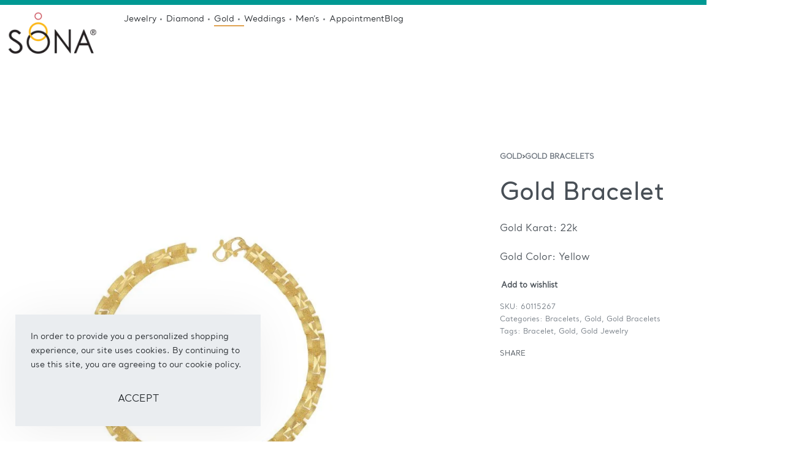

--- FILE ---
content_type: text/html; charset=UTF-8
request_url: https://www.sonajewelers.com/product/gold-bracelet-8/
body_size: 59567
content:
<!DOCTYPE html>
<html dir="ltr" lang="en-US" prefix="og: https://ogp.me/ns#" data-df  data-container="1440" data-xl="2" data-admin-bar="0" class="elementor-kit-12">
<head>
<meta charset="UTF-8">
<meta name="viewport" content="width=device-width, initial-scale=1">
<link rel="profile" href="//gmpg.org/xfn/11">
<link rel="pingback" href="https://www.sonajewelers.com/xmlrpc.php">

<title>Gold Bracelet - Sona Jewelers</title>
<script>
					(function(){
						var zccmpurl = new URL(document.location.href);
						var cmp_id =  zccmpurl.search.split('zc_rid=')[1];
						if (cmp_id != undefined) {
							document.cookie = 'zc_rid=' + cmp_id + ';max-age=10800;path=/';
						}
					})();
				</script>	<style>img:is([sizes="auto" i], [sizes^="auto," i]) { contain-intrinsic-size: 3000px 1500px }</style>
	
		<!-- All in One SEO 4.9.3 - aioseo.com -->
	<meta name="description" content="Gold Karat: 22k Gold Color: Yellow" />
	<meta name="robots" content="max-image-preview:large" />
	<link rel="canonical" href="https://www.sonajewelers.com/product/gold-bracelet-8/" />
	<meta name="generator" content="All in One SEO (AIOSEO) 4.9.3" />
		<meta property="og:locale" content="en_US" />
		<meta property="og:site_name" content="Sona Jewelers - Sona Jewelers" />
		<meta property="og:type" content="article" />
		<meta property="og:title" content="Gold Bracelet - Sona Jewelers" />
		<meta property="og:description" content="Gold Karat: 22k Gold Color: Yellow" />
		<meta property="og:url" content="https://www.sonajewelers.com/product/gold-bracelet-8/" />
		<meta property="og:image" content="https://www.sonajewelers.com/wp-content/uploads/2022/03/SONa-Logo.png" />
		<meta property="og:image:secure_url" content="https://www.sonajewelers.com/wp-content/uploads/2022/03/SONa-Logo.png" />
		<meta property="og:image:width" content="400" />
		<meta property="og:image:height" content="250" />
		<meta property="article:published_time" content="2023-06-29T22:51:36+00:00" />
		<meta property="article:modified_time" content="2023-06-29T23:19:04+00:00" />
		<meta name="twitter:card" content="summary_large_image" />
		<meta name="twitter:title" content="Gold Bracelet - Sona Jewelers" />
		<meta name="twitter:description" content="Gold Karat: 22k Gold Color: Yellow" />
		<meta name="twitter:image" content="https://www.sonajewelers.com/wp-content/uploads/2022/03/SONa-Logo.png" />
		<script type="application/ld+json" class="aioseo-schema">
			{"@context":"https:\/\/schema.org","@graph":[{"@type":"BreadcrumbList","@id":"https:\/\/www.sonajewelers.com\/product\/gold-bracelet-8\/#breadcrumblist","itemListElement":[{"@type":"ListItem","@id":"https:\/\/www.sonajewelers.com#listItem","position":1,"name":"Home","item":"https:\/\/www.sonajewelers.com","nextItem":{"@type":"ListItem","@id":"https:\/\/www.sonajewelers.com\/shop\/#listItem","name":"Shop"}},{"@type":"ListItem","@id":"https:\/\/www.sonajewelers.com\/shop\/#listItem","position":2,"name":"Shop","item":"https:\/\/www.sonajewelers.com\/shop\/","nextItem":{"@type":"ListItem","@id":"https:\/\/www.sonajewelers.com\/product-category\/gold\/#listItem","name":"Gold"},"previousItem":{"@type":"ListItem","@id":"https:\/\/www.sonajewelers.com#listItem","name":"Home"}},{"@type":"ListItem","@id":"https:\/\/www.sonajewelers.com\/product-category\/gold\/#listItem","position":3,"name":"Gold","item":"https:\/\/www.sonajewelers.com\/product-category\/gold\/","nextItem":{"@type":"ListItem","@id":"https:\/\/www.sonajewelers.com\/product-category\/gold\/gold-bracelets\/#listItem","name":"Gold Bracelets"},"previousItem":{"@type":"ListItem","@id":"https:\/\/www.sonajewelers.com\/shop\/#listItem","name":"Shop"}},{"@type":"ListItem","@id":"https:\/\/www.sonajewelers.com\/product-category\/gold\/gold-bracelets\/#listItem","position":4,"name":"Gold Bracelets","item":"https:\/\/www.sonajewelers.com\/product-category\/gold\/gold-bracelets\/","nextItem":{"@type":"ListItem","@id":"https:\/\/www.sonajewelers.com\/product\/gold-bracelet-8\/#listItem","name":"Gold Bracelet"},"previousItem":{"@type":"ListItem","@id":"https:\/\/www.sonajewelers.com\/product-category\/gold\/#listItem","name":"Gold"}},{"@type":"ListItem","@id":"https:\/\/www.sonajewelers.com\/product\/gold-bracelet-8\/#listItem","position":5,"name":"Gold Bracelet","previousItem":{"@type":"ListItem","@id":"https:\/\/www.sonajewelers.com\/product-category\/gold\/gold-bracelets\/#listItem","name":"Gold Bracelets"}}]},{"@type":"ItemPage","@id":"https:\/\/www.sonajewelers.com\/product\/gold-bracelet-8\/#itempage","url":"https:\/\/www.sonajewelers.com\/product\/gold-bracelet-8\/","name":"Gold Bracelet - Sona Jewelers","description":"Gold Karat: 22k Gold Color: Yellow","inLanguage":"en-US","isPartOf":{"@id":"https:\/\/www.sonajewelers.com\/#website"},"breadcrumb":{"@id":"https:\/\/www.sonajewelers.com\/product\/gold-bracelet-8\/#breadcrumblist"},"image":{"@type":"ImageObject","url":"https:\/\/www.sonajewelers.com\/wp-content\/uploads\/2023\/06\/June-29th-from-30items-Set-1-15th-item4299-scaled.jpg","@id":"https:\/\/www.sonajewelers.com\/product\/gold-bracelet-8\/#mainImage","width":2560,"height":2560},"primaryImageOfPage":{"@id":"https:\/\/www.sonajewelers.com\/product\/gold-bracelet-8\/#mainImage"},"datePublished":"2023-06-29T18:51:36-04:00","dateModified":"2023-06-29T19:19:04-04:00"},{"@type":"Organization","@id":"https:\/\/www.sonajewelers.com\/#organization","name":"Sona Jewelers","description":"Sona Jewelers","url":"https:\/\/www.sonajewelers.com\/","logo":{"@type":"ImageObject","url":"https:\/\/www.sonajewelers.com\/wp-content\/uploads\/2022\/03\/SONa-Logo.png","@id":"https:\/\/www.sonajewelers.com\/product\/gold-bracelet-8\/#organizationLogo","width":400,"height":250,"caption":"Sona Jewelers Logo"},"image":{"@id":"https:\/\/www.sonajewelers.com\/product\/gold-bracelet-8\/#organizationLogo"}},{"@type":"WebSite","@id":"https:\/\/www.sonajewelers.com\/#website","url":"https:\/\/www.sonajewelers.com\/","name":"Sona Jewelers","description":"Sona Jewelers","inLanguage":"en-US","publisher":{"@id":"https:\/\/www.sonajewelers.com\/#organization"}}]}
		</script>
		<!-- All in One SEO -->

<link rel='dns-prefetch' href='//www.googletagmanager.com' />
<link href='//fonts.gstatic.com' crossorigin rel='preconnect' />
<link href='//fonts.googleapis.com' rel='preconnect' />
<link href='//hb.wpmucdn.com' rel='preconnect' />
<link rel="alternate" type="application/rss+xml" title="Sona Jewelers &raquo; Feed" href="https://www.sonajewelers.com/feed/" />
<link rel="alternate" type="application/rss+xml" title="Sona Jewelers &raquo; Comments Feed" href="https://www.sonajewelers.com/comments/feed/" />
<link rel="alternate" type="application/rss+xml" title="Sona Jewelers &raquo; Gold Bracelet Comments Feed" href="https://www.sonajewelers.com/product/gold-bracelet-8/feed/" />

<link rel='stylesheet' id='formidable-css' href='https://www.sonajewelers.com/wp-content/plugins/formidable/css/formidableforms.css?ver=1126234' type='text/css' media='all' />
<link rel='stylesheet' id='dashicons-css' href='https://www.sonajewelers.com/wp-includes/css/dashicons.min.css?ver=6.8.3' type='text/css' media='all' />
<link rel='stylesheet' id='magnific-popup-css' href='https://www.sonajewelers.com/wp-content/plugins/instagram-widget-by-wpzoom/dist/styles/library/magnific-popup.css?ver=2.3.2' type='text/css' media='all' />
<link rel='stylesheet' id='swiper-css-css' href='https://www.sonajewelers.com/wp-content/plugins/instagram-widget-by-wpzoom/dist/styles/library/swiper.css?ver=7.4.1' type='text/css' media='all' />
<link rel='stylesheet' id='wpz-insta_block-frontend-style-css' href='https://www.sonajewelers.com/wp-content/plugins/instagram-widget-by-wpzoom/dist/styles/frontend/index.css?ver=css-4b331c57b581' type='text/css' media='all' />
<style id='classic-theme-styles-inline-css' type='text/css'>
/*! This file is auto-generated */
.wp-block-button__link{color:#fff;background-color:#32373c;border-radius:9999px;box-shadow:none;text-decoration:none;padding:calc(.667em + 2px) calc(1.333em + 2px);font-size:1.125em}.wp-block-file__button{background:#32373c;color:#fff;text-decoration:none}
</style>
<link rel='stylesheet' id='aioseo/css/src/vue/standalone/blocks/table-of-contents/global.scss-css' href='https://www.sonajewelers.com/wp-content/plugins/all-in-one-seo-pack/dist/Lite/assets/css/table-of-contents/global.e90f6d47.css?ver=4.9.3' type='text/css' media='all' />
<style id='woocommerce-inline-inline-css' type='text/css'>
.woocommerce form .form-row .required { visibility: visible; }
.woocommerce form .form-row abbr.required { visibility: visible; }
</style>
<link rel='stylesheet' id='wpsl-styles-css' href='https://www.sonajewelers.com/wp-content/plugins/wp-store-locator/css/styles.min.css?ver=2.2.261' type='text/css' media='all' />
<link rel='stylesheet' id='wccf-field-styles-css' href='https://www.sonajewelers.com/wp-content/plugins/woocommerce-custom-fields/assets/css/fields.css?ver=2.3.4' type='text/css' media='all' />
<link rel='stylesheet' id='rightpress-datetimepicker-styles-css' href='https://www.sonajewelers.com/wp-content/plugins/woocommerce-custom-fields/rightpress/components/rightpress-assets-component/assets/datetimepicker/assets/css/jquery.datetimepicker.min.css?ver=1021' type='text/css' media='all' />
<link rel='stylesheet' id='wccf-frontend-styles-css' href='https://www.sonajewelers.com/wp-content/plugins/woocommerce-custom-fields/assets/css/frontend.css?ver=2.3.4' type='text/css' media='all' />
<link rel='stylesheet' id='product-size-charts-css' href='https://www.sonajewelers.com/wp-content/plugins/woo-advanced-product-size-chart/public/css/size-chart-for-woocommerce-public.css?ver=2.4.7' type='text/css' media='all' />
<link rel='stylesheet' id='ssa-upcoming-appointments-card-style-css' href='https://www.sonajewelers.com/wp-content/plugins/simply-schedule-appointments/assets/css/upcoming-appointments.css?ver=1.6.9.21' type='text/css' media='all' />
<link rel='stylesheet' id='ssa-styles-css' href='https://www.sonajewelers.com/wp-content/plugins/simply-schedule-appointments/assets/css/ssa-styles.css?ver=1.6.9.21' type='text/css' media='all' />
<link rel='stylesheet' id='woocommerce-photo-reviews-style-css' href='https://www.sonajewelers.com/wp-content/plugins/woocommerce-photo-reviews/css/style.min.css?ver=1.3.11' type='text/css' media='all' />
<style id='woocommerce-photo-reviews-style-inline-css' type='text/css'>
.woocommerce-review__verified{color:#29d50b!important;}.wcpr-input-file-wrap .wcpr_image_upload_button.button, .wcpr-input-file-wrap .wcpr_image_upload_button.button{background-color:!important;color:!important;}.wcpr-filter-container{border:1px solid #e5e5e5;}.wcpr-filter-container .wcpr-filter-button{border:1px solid #e5e5e5;}.star-rating:before,.star-rating span:before,.stars a:hover:after, .stars a.active:after{color:#ffb600!important;}.rate-percent{background-color:#96588a;}
</style>
<link rel='stylesheet' id='wcpr-masonry-style-css' href='https://www.sonajewelers.com/wp-content/plugins/woocommerce-photo-reviews/css/masonry.min.css?ver=1.3.11' type='text/css' media='all' />
<style id='wcpr-masonry-style-inline-css' type='text/css'>
.wcpr-grid{background-color:;}.wcpr-grid>.wcpr-grid-item,#wcpr-modal-wrap{background-color:#f3f3f3;}.wcpr-grid>.wcpr-grid-item,#reviews-content-right,#reviews-content-right>.reviews-content-right-meta,#reviews-content-right>.wcpr-single-product-summary>h1.product_title{color:#000;}
</style>
<link rel='stylesheet' id='brands-styles-css' href='https://www.sonajewelers.com/wp-content/plugins/woocommerce/assets/css/brands.css?ver=10.3.7' type='text/css' media='all' />
<link rel='stylesheet' id='elementor-icons-css' href='https://www.sonajewelers.com/wp-content/plugins/elementor/assets/lib/eicons/css/elementor-icons.min.css?ver=5.46.0' type='text/css' media='all' />
<link rel='stylesheet' id='elementor-frontend-css' href='https://www.sonajewelers.com/wp-content/plugins/elementor/assets/css/frontend.min.css?ver=3.34.2' type='text/css' media='all' />
<link id="rey-hs-css" type="text/css" href="https://www.sonajewelers.com/wp-content/uploads/rey/hs-bd297f9bd0.css?ver=2.9.1.1764126225"  rel="stylesheet" media="all"  />
<link id="rey-ds-css" type="text/css" href="https://www.sonajewelers.com/wp-content/uploads/rey/ds-3aea212231.css?ver=2.9.1.1764126272" data-noptimize="" data-no-optimize="1" data-pagespeed-no-defer="" data-pagespeed-no-transform="" data-minify="1" rel="preload" as="style" onload="this.onload=null;this.rel='stylesheet';" media="all"  />
<noscript><link rel="stylesheet" href="https://www.sonajewelers.com/wp-content/uploads/rey/ds-3aea212231.css" data-no-minify="1"></noscript>
<link rel='stylesheet' id='elementor-post-12-css' href='https://www.sonajewelers.com/wp-content/uploads/elementor/css/post-12.css?ver=1769069572' type='text/css' media='all' />
<link rel='stylesheet' id='elementor-post-8568-css' href='https://www.sonajewelers.com/wp-content/uploads/elementor/css/post-8568.css?ver=1769069573' type='text/css' media='all' />
<link rel='stylesheet' id='reyModulePreloaders-styles-css' href='https://www.sonajewelers.com/wp-content/plugins/rey-module-preloaders/assets/css/spinner-8.css?ver=1.1.1' type='text/css' media='all' />
<link rel='stylesheet' id='elementor-post-8382-css' href='https://www.sonajewelers.com/wp-content/uploads/elementor/css/post-8382.css?ver=1769069573' type='text/css' media='all' />
<link rel="stylesheet" onload="this.onload=null;this.media='all';" media="print"  data-noptimize="" data-no-optimize="1" data-pagespeed-no-defer="" data-pagespeed-no-transform="" data-minify="1" data-no-rel='stylesheet' id='elementor-post-210-css' href='https://www.sonajewelers.com/wp-content/uploads/elementor/css/post-210.css?ver=1769069573' type='text/css' data-media='all' />
<noscript><link rel='stylesheet' data-noptimize="" data-no-optimize="1" data-pagespeed-no-defer="" data-pagespeed-no-transform="" data-minify="1" data-id='elementor-post-210-css' href='https://www.sonajewelers.com/wp-content/uploads/elementor/css/post-210.css?ver=1769069573' data-type='text/css' data-media='all' />
</noscript><link rel="preload" as="style" onload="this.onload=null;this.rel='stylesheet';" media="all"   data-no-rel='stylesheet' id='rey-wp-style-child-css' href='https://www.sonajewelers.com/wp-content/themes/rey-child/style.css?ver=6.8.3' type='text/css' data-media='all' />
<noscript><link rel='stylesheet'  data-id='rey-wp-style-child-css' href='https://www.sonajewelers.com/wp-content/themes/rey-child/style.css?ver=6.8.3' data-type='text/css' data-media='all' />
</noscript><link rel='stylesheet' id='elementor-icons-shared-0-css' href='https://www.sonajewelers.com/wp-content/plugins/elementor/assets/lib/font-awesome/css/fontawesome.min.css?ver=5.15.3' type='text/css' media='all' />
<link rel='stylesheet' id='elementor-icons-fa-regular-css' href='https://www.sonajewelers.com/wp-content/plugins/elementor/assets/lib/font-awesome/css/regular.min.css?ver=5.15.3' type='text/css' media='all' />
<link rel='stylesheet' id='elementor-icons-fa-solid-css' href='https://www.sonajewelers.com/wp-content/plugins/elementor/assets/lib/font-awesome/css/solid.min.css?ver=5.15.3' type='text/css' media='all' />
<link rel='stylesheet' id='elementor-icons-fa-brands-css' href='https://www.sonajewelers.com/wp-content/plugins/elementor/assets/lib/font-awesome/css/brands.min.css?ver=5.15.3' type='text/css' media='all' />
<script type="text/javascript" src="https://www.sonajewelers.com/wp-includes/js/jquery/jquery.min.js?ver=3.7.1" id="jquery-core-js"></script>
<script type="text/javascript" src="https://www.sonajewelers.com/wp-includes/js/jquery/jquery-migrate.min.js?ver=3.4.1" id="jquery-migrate-js"></script>
<script type="text/javascript" src="https://www.sonajewelers.com/wp-includes/js/underscore.min.js?ver=1.13.7" id="underscore-js"></script>
<script type="text/javascript" id="wp-util-js-extra">
/* <![CDATA[ */
var _wpUtilSettings = {"ajax":{"url":"\/wp-admin\/admin-ajax.php"}};
/* ]]> */
</script>
<script type="text/javascript" src="https://www.sonajewelers.com/wp-includes/js/wp-util.min.js?ver=6.8.3" id="wp-util-js"></script>
<script type="text/javascript" src="https://www.sonajewelers.com/wp-content/plugins/instagram-widget-by-wpzoom/dist/scripts/library/magnific-popup.js?ver=1768551187" id="magnific-popup-js"></script>
<script type="text/javascript" src="https://www.sonajewelers.com/wp-content/plugins/instagram-widget-by-wpzoom/dist/scripts/library/swiper.js?ver=7.4.1" id="swiper-js-js"></script>
<script type="text/javascript" src="https://www.sonajewelers.com/wp-content/plugins/instagram-widget-by-wpzoom/dist/scripts/frontend/block.js?ver=6c9dcb21b2da662ca82d" id="wpz-insta_block-frontend-script-js"></script>
<script type="text/javascript" src="https://www.sonajewelers.com/wp-content/plugins/woocommerce/assets/js/jquery-blockui/jquery.blockUI.min.js?ver=2.7.0-wc.10.3.7" id="wc-jquery-blockui-js" defer="defer" data-wp-strategy="defer"></script>
<script type="text/javascript" id="wc-add-to-cart-js-extra">
/* <![CDATA[ */
var wc_add_to_cart_params = {"ajax_url":"\/wp-admin\/admin-ajax.php","wc_ajax_url":"\/?wc-ajax=%%endpoint%%","i18n_view_cart":"View cart","cart_url":"https:\/\/www.sonajewelers.com","is_cart":"","cart_redirect_after_add":"no"};
/* ]]> */
</script>
<script type="text/javascript" src="https://www.sonajewelers.com/wp-content/plugins/woocommerce/assets/js/frontend/add-to-cart.min.js?ver=10.3.7" id="wc-add-to-cart-js" defer="defer" data-wp-strategy="defer"></script>
<script type="text/javascript" src="https://www.sonajewelers.com/wp-content/plugins/woocommerce/assets/js/js-cookie/js.cookie.min.js?ver=2.1.4-wc.10.3.7" id="wc-js-cookie-js" defer="defer" data-wp-strategy="defer"></script>
<script type="text/javascript" id="woocommerce-js-extra">
/* <![CDATA[ */
var woocommerce_params = {"ajax_url":"\/wp-admin\/admin-ajax.php","wc_ajax_url":"\/?wc-ajax=%%endpoint%%","i18n_password_show":"Show password","i18n_password_hide":"Hide password"};
/* ]]> */
</script>
<script type="text/javascript" src="https://www.sonajewelers.com/wp-content/plugins/woocommerce/assets/js/frontend/woocommerce.min.js?ver=10.3.7" id="woocommerce-js" defer="defer" data-wp-strategy="defer"></script>
<script type="text/javascript" src="https://www.sonajewelers.com/wp-content/plugins/woocommerce-photo-reviews/js/default-display-images.min.js?ver=1.3.11" id="wcpr-default-display-script-js"></script>
<script type="text/javascript" id="woocommerce-photo-reviews-script-js-extra">
/* <![CDATA[ */
var woocommerce_photo_reviews_params = {"ajaxurl":"https:\/\/www.sonajewelers.com\/wp-admin\/admin-ajax.php","text_load_more":"Load more","text_loading":"Loading...","i18n_required_rating_text":"Please select a rating.","i18n_required_comment_text":"Please enter your comment.","i18n_minimum_comment_text":"Please enter your comment not less than 0 character.","i18n_required_name_text":"Please enter your name.","i18n_required_email_text":"Please enter your email.","warning_gdpr":"Please agree with our term and policy.","max_files":"5","upload_allow":["image\/jpg","image\/jpeg","image\/bmp","image\/png","image\/webp","image\/gif","video\/mp4","video\/webm"],"max_file_size":"2000","required_image":"off","enable_photo":"on","warning_required_image":"Please upload at least one image for your review!","warning_max_files":"You can only upload maximum of 5 files.","warning_upload_allow":"'%file_name%' is not an allowed file type.","warning_max_file_size":"The size of '%file_name%' is greater than 2000 kB.","default_comments_page":"newest","sort":"1","display":"1","masonry_popup":"review","pagination_ajax":"","loadmore_button":"","allow_empty_comment":"","minimum_comment_length":"0","container":".wcpr-grid","comments_container_id":"comments","nonce":"982b80e7c1","grid_class":"wcpr-grid wcpr-masonry-3-col wcpr-masonry-popup-review wcpr-enable-box-shadow","i18n_image_caption":"Caption for this image","image_caption_enable":"0","restrict_number_of_reviews":"","wc_ajax_url":"\/?wc-ajax=%%endpoint%%","review_rating_required":"yes"};
/* ]]> */
</script>
<script type="text/javascript" src="https://www.sonajewelers.com/wp-content/plugins/woocommerce-photo-reviews/js/script.min.js?ver=1.3.11" id="woocommerce-photo-reviews-script-js"></script>
<script type="text/javascript" id="woocommerce-photo-reviews-shortcode-script-js-extra">
/* <![CDATA[ */
var woocommerce_photo_reviews_shortcode_params = {"ajaxurl":"https:\/\/www.sonajewelers.com\/wp-admin\/admin-ajax.php"};
/* ]]> */
</script>
<script type="text/javascript" src="https://www.sonajewelers.com/wp-content/plugins/woocommerce-photo-reviews/js/shortcode-script.min.js?ver=1.3.11" id="woocommerce-photo-reviews-shortcode-script-js"></script>
<script type="text/javascript" src="https://www.sonajewelers.com/wp-content/plugins/woocommerce-photo-reviews/js/swipebox.min.js?ver=6.8.3" id="wcpr-swipebox-js-js"></script>
<script type="text/javascript" src="https://www.sonajewelers.com/wp-content/plugins/woocommerce-photo-reviews/js/masonry.min.js?ver=1.3.11" id="wcpr-masonry-script-js"></script>

<!-- Google tag (gtag.js) snippet added by Site Kit -->
<!-- Google Analytics snippet added by Site Kit -->
<script type="text/javascript" src="https://www.googletagmanager.com/gtag/js?id=G-WH7K8CJDQ3" id="google_gtagjs-js" async></script>
<script type="text/javascript" id="google_gtagjs-js-after">
/* <![CDATA[ */
window.dataLayer = window.dataLayer || [];function gtag(){dataLayer.push(arguments);}
gtag("set","linker",{"domains":["www.sonajewelers.com"]});
gtag("js", new Date());
gtag("set", "developer_id.dZTNiMT", true);
gtag("config", "G-WH7K8CJDQ3");
/* ]]> */
</script>
<link rel="https://api.w.org/" href="https://www.sonajewelers.com/wp-json/" /><link rel="alternate" title="JSON" type="application/json" href="https://www.sonajewelers.com/wp-json/wp/v2/product/8847" /><link rel="EditURI" type="application/rsd+xml" title="RSD" href="https://www.sonajewelers.com/xmlrpc.php?rsd" />
<meta name="generator" content="WordPress 6.8.3" />
<meta name="generator" content="WooCommerce 10.3.7" />
<link rel='shortlink' href='https://www.sonajewelers.com/?p=8847' />
<link rel="alternate" title="oEmbed (JSON)" type="application/json+oembed" href="https://www.sonajewelers.com/wp-json/oembed/1.0/embed?url=https%3A%2F%2Fwww.sonajewelers.com%2Fproduct%2Fgold-bracelet-8%2F" />
<link rel="alternate" title="oEmbed (XML)" type="text/xml+oembed" href="https://www.sonajewelers.com/wp-json/oembed/1.0/embed?url=https%3A%2F%2Fwww.sonajewelers.com%2Fproduct%2Fgold-bracelet-8%2F&#038;format=xml" />
<meta name="generator" content="Site Kit by Google 1.170.0" />		<noscript><style>
			.rey-sitePreloader { display: none; }
			.rey-siteHeader { opacity: 1 !important; }
		</style></noscript>	<noscript><style>
		.woocommerce ul.products li.product.is-animated-entry {opacity: 1;transform: none;}
		.woocommerce div.product .woocommerce-product-gallery:after {display: none;}
		.woocommerce div.product .woocommerce-product-gallery .woocommerce-product-gallery__wrapper {opacity: 1}
	</style></noscript>
		<noscript><style>.woocommerce-product-gallery{ opacity: 1 !important; }</style></noscript>
	<meta name="google-site-verification" content="MAeS1tBrpaDnPdb5U2HJUTkjQbiHF-ytQcC9f3VlbcI"><meta name="generator" content="Elementor 3.34.2; features: additional_custom_breakpoints; settings: css_print_method-external, google_font-disabled, font_display-auto">
<!-- SEO meta tags powered by SmartCrawl https://wpmudev.com/project/smartcrawl-wordpress-seo/ -->
<link rel="canonical" href="https://www.sonajewelers.com/product/gold-bracelet-8/" />
<meta name="description" content="Gold Karat: 22k Gold Color: Yellow" />
<script type="application/ld+json">{"@context":"https:\/\/schema.org","@graph":[{"@type":"Organization","@id":"https:\/\/www.sonajewelers.com\/#schema-publishing-organization","url":"https:\/\/www.sonajewelers.com","name":"Sona Jewelers"},{"@type":"WebSite","@id":"https:\/\/www.sonajewelers.com\/#schema-website","url":"https:\/\/www.sonajewelers.com","name":"Sona Jewelers","encoding":"UTF-8","potentialAction":{"@type":"SearchAction","target":"https:\/\/www.sonajewelers.com\/search\/{search_term_string}\/","query-input":"required name=search_term_string"}},{"@type":"BreadcrumbList","@id":"https:\/\/www.sonajewelers.com\/product\/gold-bracelet-8?page&product=gold-bracelet-8&post_type=product&name=gold-bracelet-8\/#breadcrumb","itemListElement":[{"@type":"ListItem","position":1,"name":"Home","item":"https:\/\/www.sonajewelers.com"},{"@type":"ListItem","position":2,"name":"Shop","item":"https:\/\/www.sonajewelers.com\/shop\/"},{"@type":"ListItem","position":3,"name":"Gold Bracelet"}]}]}</script>
<!-- /SEO -->
<link rel="preload" as="image" type="image/jpeg" href="https://www.sonajewelers.com/wp-content/uploads/2023/06/June-29th-from-30items-Set-1-15th-item4299-800x800.jpg"/><style>@font-face {
	font-family: 'Santral &#8211; Book';
	font-style: normal;
	font-weight: normal;
	font-display: auto;
	src: url('https://www.sonajewelers.com/wp-content/uploads/2022/07/Santral-Book.ttf') format('truetype');
}
@font-face {
	font-family: 'Santral &#8211; Medium';
	font-style: normal;
	font-weight: normal;
	font-display: auto;
	src: url('https://www.sonajewelers.com/wp-content/uploads/2022/07/Santral-Book.ttf') format('truetype');
}
</style>			<style>
				.e-con.e-parent:nth-of-type(n+4):not(.e-lazyloaded):not(.e-no-lazyload),
				.e-con.e-parent:nth-of-type(n+4):not(.e-lazyloaded):not(.e-no-lazyload) * {
					background-image: none !important;
				}
				@media screen and (max-height: 1024px) {
					.e-con.e-parent:nth-of-type(n+3):not(.e-lazyloaded):not(.e-no-lazyload),
					.e-con.e-parent:nth-of-type(n+3):not(.e-lazyloaded):not(.e-no-lazyload) * {
						background-image: none !important;
					}
				}
				@media screen and (max-height: 640px) {
					.e-con.e-parent:nth-of-type(n+2):not(.e-lazyloaded):not(.e-no-lazyload),
					.e-con.e-parent:nth-of-type(n+2):not(.e-lazyloaded):not(.e-no-lazyload) * {
						background-image: none !important;
					}
				}
			</style>
			<meta name="generator" content="Powered by Slider Revolution 6.6.14 - responsive, Mobile-Friendly Slider Plugin for WordPress with comfortable drag and drop interface." />
<link rel="icon" href="https://www.sonajewelers.com/wp-content/uploads/2022/03/cropped-Screen-Shot-2022-03-29-at-4.11.55-PM-32x32.png" sizes="32x32" />
<link rel="icon" href="https://www.sonajewelers.com/wp-content/uploads/2022/03/cropped-Screen-Shot-2022-03-29-at-4.11.55-PM-192x192.png" sizes="192x192" />
<link rel="apple-touch-icon" href="https://www.sonajewelers.com/wp-content/uploads/2022/03/cropped-Screen-Shot-2022-03-29-at-4.11.55-PM-180x180.png" />
<meta name="msapplication-TileImage" content="https://www.sonajewelers.com/wp-content/uploads/2022/03/cropped-Screen-Shot-2022-03-29-at-4.11.55-PM-270x270.png" />
<script>function setREVStartSize(e){
			//window.requestAnimationFrame(function() {
				window.RSIW = window.RSIW===undefined ? window.innerWidth : window.RSIW;
				window.RSIH = window.RSIH===undefined ? window.innerHeight : window.RSIH;
				try {
					var pw = document.getElementById(e.c).parentNode.offsetWidth,
						newh;
					pw = pw===0 || isNaN(pw) || (e.l=="fullwidth" || e.layout=="fullwidth") ? window.RSIW : pw;
					e.tabw = e.tabw===undefined ? 0 : parseInt(e.tabw);
					e.thumbw = e.thumbw===undefined ? 0 : parseInt(e.thumbw);
					e.tabh = e.tabh===undefined ? 0 : parseInt(e.tabh);
					e.thumbh = e.thumbh===undefined ? 0 : parseInt(e.thumbh);
					e.tabhide = e.tabhide===undefined ? 0 : parseInt(e.tabhide);
					e.thumbhide = e.thumbhide===undefined ? 0 : parseInt(e.thumbhide);
					e.mh = e.mh===undefined || e.mh=="" || e.mh==="auto" ? 0 : parseInt(e.mh,0);
					if(e.layout==="fullscreen" || e.l==="fullscreen")
						newh = Math.max(e.mh,window.RSIH);
					else{
						e.gw = Array.isArray(e.gw) ? e.gw : [e.gw];
						for (var i in e.rl) if (e.gw[i]===undefined || e.gw[i]===0) e.gw[i] = e.gw[i-1];
						e.gh = e.el===undefined || e.el==="" || (Array.isArray(e.el) && e.el.length==0)? e.gh : e.el;
						e.gh = Array.isArray(e.gh) ? e.gh : [e.gh];
						for (var i in e.rl) if (e.gh[i]===undefined || e.gh[i]===0) e.gh[i] = e.gh[i-1];
											
						var nl = new Array(e.rl.length),
							ix = 0,
							sl;
						e.tabw = e.tabhide>=pw ? 0 : e.tabw;
						e.thumbw = e.thumbhide>=pw ? 0 : e.thumbw;
						e.tabh = e.tabhide>=pw ? 0 : e.tabh;
						e.thumbh = e.thumbhide>=pw ? 0 : e.thumbh;
						for (var i in e.rl) nl[i] = e.rl[i]<window.RSIW ? 0 : e.rl[i];
						sl = nl[0];
						for (var i in nl) if (sl>nl[i] && nl[i]>0) { sl = nl[i]; ix=i;}
						var m = pw>(e.gw[ix]+e.tabw+e.thumbw) ? 1 : (pw-(e.tabw+e.thumbw)) / (e.gw[ix]);
						newh =  (e.gh[ix] * m) + (e.tabh + e.thumbh);
					}
					var el = document.getElementById(e.c);
					if (el!==null && el) el.style.height = newh+"px";
					el = document.getElementById(e.c+"_wrapper");
					if (el!==null && el) {
						el.style.height = newh+"px";
						el.style.display = "block";
					}
				} catch(e){
					console.log("Failure at Presize of Slider:" + e)
				}
			//});
		  };</script>
		<style type="text/css" id="wp-custom-css">
			.rey-hero,
.rey-cover,
.rey-pageCover,
.rey-heroWrapper {
    display: none !important;
}
		</style>
		<style id="reycore-inline-styles" data-noptimize="" data-no-optimize="1" data-pagespeed-no-defer="" data-pagespeed-no-transform="" data-minify="1">:root{--rey-container-spacing:15px;--main-gutter-size:15px;--site-wrapper-overflow:hidden;--body-bg-color:#ffffff;--neutral-hue:210;--r-social-icons-dist-top:30vh;--r-social-icons-dist-side:40px;--r-social-icons-dist-size:14px;--blog-columns:1;--blog-single-width:1025px;--post-align-wide-size:0vw;--post-content-links-color:var(--e-global-color-primary);--post-content-links-hover-color:var(--e-global-color-5d3d6b2);--scrolltotop-color:var(--e-global-color-primary);--scroll-top-bottom:15vh;--woocommerce-products-gutter:8px;--woocommerce-sidebar-size:16%;--woocommerce-thumbnails-padding-top:30px;--woocommerce-thumbnails-padding-right:40px;--woocommerce-thumbnails-padding-bottom:10px;--woocommerce-thumbnails-padding-left:40px;--woocommerce-fullscreen-summary-valign:flex-start;--woocommerce-fullscreen-top-padding:250px;--woocommerce-summary-size:40%;--woocommerce-summary-padding:0px;--star-rating-color:#ff4545;}h1, .h1, .rey-pageTitle, .rey-postItem-catText{font-family:var(--secondary-ff);font-weight:400;}h2, .h2{font-family:var(--secondary-ff);font-weight:400;}h3, .h3{font-family:var(--secondary-ff);font-weight:400;}h4, .h4{font-family:var(--secondary-ff);font-weight:400;}.rey-postList .rey-postTitle, .rey-postList .rey-postTitle a{font-family:Santral-Medium;font-size:24px;font-weight:400;}@media (min-width: 768px) and (max-width: 1025px){:root{--rey-container-spacing:15px;--main-gutter-size:15px;--blog-columns:1;--scroll-top-bottom:10vh;--woocommerce-products-gutter:10px;--woocommerce-summary-padding:0px;}}@media (max-width: 767px){:root{--rey-container-spacing:15px;--main-gutter-size:15px;--blog-columns:1;--scroll-top-bottom:10vh;--woocommerce-products-gutter:10px;--woocommerce-summary-padding:0px;}}@media (max-width: 1024px) {			:root {				--nav-breakpoint-desktop: none;				--nav-breakpoint-mobile: flex;			}		} :root{--primary-ff:Santral-Book, "Helvetica Neue", Helvetica, Arial, sans-serif;--secondary-ff:Santral-Medium, "Helvetica Neue", Helvetica, Arial, sans-serif;--body-font-family: var(--primary-ff);--body-font-weight: 400;--accent-color:#212529;--accent-hover-color:#000000;--accent-text-color:#fff;} :root {					--container-max-width: var(--site-width, 100vw);			} .rey-siteHeader.header-pos--absolute, .rey-siteHeader.header-pos--fixed {z-index:10} :root{ --woocommerce-grid-columns:4; } @media(min-width: 768px) and (max-width: 1024px){:root{ --woocommerce-grid-columns:2; }} @media(max-width: 767px){:root{ --woocommerce-grid-columns:2; }}   @font-face { font-family:"Santral-BlackItalic";src:;font-display: auto;font-weight: ;}@font-face { font-family:"Santral-Bold";src:;font-display: auto;font-weight: ;}@font-face { font-family:"Santral-BoldItalic ";src:;font-display: auto;font-weight: ;}@font-face { font-family:"Santral-Book";src:url(https://www.sonajewelers.com/wp-content/uploads/2022/07/Santral-Book.ttf) format("truetype");font-display: auto;font-weight: ;}@font-face { font-family:"Rey Primary";src:url(https://www.sonajewelers.com/wp-content/uploads/2022/07/Santral-Book.ttf) format("truetype");font-display: auto;font-weight: ;}@font-face { font-family:"Santral-BookItalic";src:;font-display: auto;font-weight: ;}@font-face { font-family:"Santral-ExtraBold";src:;font-display: auto;font-weight: ;}@font-face { font-family:"Santral-ExtraBoldItalic";src:;font-display: auto;font-weight: ;}@font-face { font-family:"Santral-ExtraLight";src:;font-display: auto;font-weight: ;}@font-face { font-family:"Santral-ExtraLightItalic";src:;font-display: auto;font-weight: ;}@font-face { font-family:"Santral-Hairline";src:;font-display: auto;font-weight: ;}@font-face { font-family:"Santral-HairlineItalic";src:;font-display: auto;font-weight: ;}@font-face { font-family:"Santral-Light ";src:;font-display: auto;font-weight: ;}@font-face { font-family:"Santral-LightItalic ";src:;font-display: auto;font-weight: ;}@font-face { font-family:"Santral-Medium";src:url(https://www.sonajewelers.com/wp-content/uploads/2022/07/Santral-Medium.ttf) format("truetype");font-display: auto;font-weight: ;}@font-face { font-family:"Rey Secondary";src:url(https://www.sonajewelers.com/wp-content/uploads/2022/07/Santral-Medium.ttf) format("truetype");font-display: auto;font-weight: ;}@font-face { font-family:"Santral-MediumItalic";src:;font-display: auto;font-weight: ;}@font-face { font-family:"Santral-RegularItalic";src:;font-display: auto;font-weight: ;}@font-face { font-family:"Santral-SemiBold";src:;font-display: auto;font-weight: ;}@font-face { font-family:"Santral-SemiBoldItalic";src:;font-display: auto;font-weight: ;}@font-face { font-family:"Santral-Thin";src:;font-display: auto;font-weight: ;}@font-face { font-family:"Santral-ThinItalic";src:;font-display: auto;font-weight: ;}@font-face { font-family:"Santral-Ultra";src:;font-display: auto;font-weight: ;}@font-face { font-family:"Santral-UltraItalic";src:;font-display: auto;font-weight: ;}  </style></head>

<body class="wp-singular product-template-default single single-product postid-8847 wp-custom-logo wp-theme-rey wp-child-theme-rey-child theme-rey woocommerce woocommerce-page woocommerce-no-js site-preloader--active rey-no-js ltr elementor-default elementor-kit-12 rey-cwidth--full --no-acc-focus single-skin--fullscreen --gallery-grid elementor-opt --catalog-mode r-notices" data-id="8847" itemtype="https://schema.org/WebPage" itemscope="itemscope">

<script type="text/javascript" id="rey-no-js" data-noptimize data-no-optimize="1" data-no-defer="1">
		document.body.classList.remove('rey-no-js');document.body.classList.add('rey-js');
	</script>		<script type="text/javascript" id="rey-instant-js" data-noptimize="" data-no-optimize="1" data-no-defer="1" data-pagespeed-no-defer="">
			(function(){
				if( ! window.matchMedia("(max-width: 1024px)").matches && ("IntersectionObserver" in window) ){
					var io = new IntersectionObserver(entries => {
						window.reyScrollbarWidth = window.innerWidth - entries[0].boundingClientRect.width;
						document.documentElement.style.setProperty('--scrollbar-width', window.reyScrollbarWidth + "px");
						io.disconnect();
					});
					io.observe(document.documentElement);
				}
				let cw = parseInt(document.documentElement.getAttribute('data-container') || 1440);
				const sxl = function () {
					let xl;
					if ( window.matchMedia('(min-width: 1025px) and (max-width: ' + cw + 'px)').matches ) xl = 1; // 1440px - 1025px
					else if ( window.matchMedia('(min-width: ' + (cw + 1) + 'px)').matches ) xl = 2; // +1440px
					document.documentElement.setAttribute('data-xl', xl || 0);
				};
				sxl(); window.addEventListener('resize', sxl);
			})();
		</script>
		<div id="rey-site-preloader" class="rey-sitePreloader">		<div class="rey-preloader8">
			<img fetchpriority="high" width="330" height="168" src="https://www.sonajewelers.com/wp-content/uploads/2022/03/cropped-SONa-Logo.png" class="attachment-full size-full" alt="" decoding="async" srcset="https://www.sonajewelers.com/wp-content/uploads/2022/03/cropped-SONa-Logo.png 330w, https://www.sonajewelers.com/wp-content/uploads/2022/03/cropped-SONa-Logo-300x153.png 300w" sizes="(max-width: 330px) 100vw, 330px" />		</div>
	</div>
	<a href="#content" class="skip-link screen-reader-text">Skip to content</a>

	<div id="page" class="rey-siteWrapper ">

		
<div class="rey-overlay rey-overlay--site" style="opacity:0;"></div>

		
<header class="rey-siteHeader rey-siteHeader--custom header-pos--rel --fullscreen-header-rel-abs" >

			<header data-elementor-type="header" data-elementor-id="8568" class="elementor elementor-8568 elementor-location-header" data-elementor-post-type="elementor_library">
			<div class="e-con-top elementor-element elementor-element-431ef9f e-con-full rey-section-stretched e-flex e-con e-parent" data-id="431ef9f" data-element_type="container" data-settings="{&quot;background_background&quot;:&quot;classic&quot;}">
				</div>
		<div class="e-con-top elementor-element elementor-element-8e512cd e-con-full e-flex e-con e-parent" data-id="8e512cd" data-element_type="container">
		<div class="elementor-element elementor-element-7a4d2b7 e-con-full e-flex e-con e-child" data-id="7a4d2b7" data-element_type="container">
				<div class="elementor-element elementor-element-ba63adb elementor-widget elementor-widget-reycore-header-logo" data-id="ba63adb" data-element_type="widget" data-widget_type="reycore-header-logo.default">
				<div class="elementor-widget-container">
					
<div class="rey-logoWrapper">

	
        <div class="rey-siteLogo">
			<a href="https://www.sonajewelers.com/" data-no-lazy="1" data-skip-lazy="1" class="no-lazy custom-logo-link" rel="home" itemprop="url"><img width="330" height="168" src="https://www.sonajewelers.com/wp-content/uploads/2022/03/cropped-SONa-Logo.png" data-no-lazy="1" data-skip-lazy="1" class="no-lazy custom-logo" alt="Sona Jewelers" loading="eager" data-el-overrides="logo,logo_mobile" decoding="async" srcset="https://www.sonajewelers.com/wp-content/uploads/2022/03/cropped-SONa-Logo.png 330w, https://www.sonajewelers.com/wp-content/uploads/2022/03/cropped-SONa-Logo-300x153.png 300w" sizes="(max-width: 330px) 100vw, 330px" /><img width="330" height="168" src="https://www.sonajewelers.com/wp-content/uploads/2022/03/cropped-SONa-Logo.png" data-no-lazy="1" data-skip-lazy="1" class="no-lazy rey-mobileLogo" alt="" decoding="async" srcset="https://www.sonajewelers.com/wp-content/uploads/2022/03/cropped-SONa-Logo.png 330w, https://www.sonajewelers.com/wp-content/uploads/2022/03/cropped-SONa-Logo-300x153.png 300w" sizes="(max-width: 330px) 100vw, 330px" /></a>		</div>

    </div>
<!-- .rey-logoWrapper -->
				</div>
				</div>
				</div>
				<div class="elementor-element elementor-element-d9da9d4 --icons-start --submenu-display-collapsed --tap-open --panel-dir--left elementor-widget elementor-widget-reycore-header-navigation" data-id="d9da9d4" data-element_type="widget" data-widget_type="reycore-header-navigation.default">
				<div class="elementor-widget-container">
					
<button class="btn rey-mainNavigation-mobileBtn rey-headerIcon __hamburger" aria-label="Open menu">
	<div class="__bars">
		<span class="__bar"></span>
		<span class="__bar"></span>
		<span class="__bar"></span>
	</div>
	<svg aria-hidden="true" role="img" id="rey-icon-close-6971f20a90bcb" class="rey-icon rey-icon-close " viewbox="0 0 110 110"><g stroke="none" stroke-width="1" fill="none" fill-rule="evenodd" stroke-linecap="square"><path d="M4.79541854,4.29541854 L104.945498,104.445498 L4.79541854,4.29541854 Z" stroke="currentColor" stroke-width="var(--stroke-width, 12px)"></path><path d="M4.79541854,104.704581 L104.945498,4.55450209 L4.79541854,104.704581 Z" stroke="currentColor" stroke-width="var(--stroke-width, 12px)"></path></g></svg></button>
<!-- .rey-mainNavigation-mobileBtn -->

    <nav id="site-navigation-d9da9d4" class="rey-mainNavigation rey-mainNavigation--desktop  --prevent-delays --shadow-0" data-id="-d9da9d4" aria-label="Main Menu" data-sm-indicator="circle" itemtype="https://schema.org/SiteNavigationElement" itemscope="itemscope">

        <ul id="main-menu-desktop-d9da9d4" class="rey-mainMenu rey-mainMenu--desktop id--mainMenu--desktop --has-indicators  rey-navEl --menuHover-ulr --megamenu-support"><li id="menu-item-887" class="menu-item menu-item-type-post_type menu-item-object-page current_page_parent menu-item-887 depth--0 --is-mega o-id-762 --is-mega-gs --mega-boxed menu-item-has-children"><a href="https://www.sonajewelers.com/shop/"><span>Jewelry</span><i class="--submenu-indicator --submenu-indicator-circle"></i></a><div class="rey-mega-gs">		<div data-elementor-type="wp-post" data-elementor-id="948" class="elementor elementor-948" data-elementor-post-type="rey-global-sections" data-elementor-gstype="megamenu" data-page-el-selector="body.elementor-page-948">
				<div class="e-con-top elementor-element elementor-element-7d74822 e-flex e-con-boxed elementor-invisible e-con e-parent" data-id="7d74822" data-element_type="container" data-settings="{&quot;animation&quot;:&quot;fadeIn&quot;}">
					<div class="e-con-inner">
		<div class="elementor-element elementor-element-ae7e2e0 e-con-full e-flex e-con e-child" data-id="ae7e2e0" data-element_type="container">
				<div class="elementor-element elementor-element-3cbcf08 elementor-button-underline-hover elementor-widget elementor-widget-button" data-id="3cbcf08" data-element_type="widget" data-widget_type="button.default">
				<div class="elementor-widget-container">
									<div class="elementor-button-wrapper">
					<a class="elementor-button elementor-button-link elementor-size-md" href="https://www.sonajewelers.com/shop/">
						<span class="elementor-button-content-wrapper">
									<span class="elementor-button-text">Shop</span>
					</span>
					</a>
				</div>
								</div>
				</div>
				<div class="elementor-element elementor-element-8e98fea reyEl-menu--vertical reyEl-menu--cols-1 --icons-start elementor-widget elementor-widget-reycore-menu" data-id="8e98fea" data-element_type="widget" data-widget_type="reycore-menu.product-categories">
				<div class="elementor-widget-container">
					
		<div class="rey-element reyEl-menu">
			<div class="reyEl-menu-navWrapper"><ul class="reyEl-menu-nav rey-navEl --menuHover-ulr"><li class="menu-item "><a href="https://www.sonajewelers.com/product-category/rings/"><span>Rings</span></a></li></ul></div>		</div>
						</div>
				</div>
				<div class="elementor-element elementor-element-2b4bfa3 reyEl-menu--vertical reyEl-menu--cols-1 --icons-start elementor-widget elementor-widget-reycore-menu" data-id="2b4bfa3" data-element_type="widget" data-widget_type="reycore-menu.product-categories">
				<div class="elementor-widget-container">
					
		<div class="rey-element reyEl-menu">
			<div class="reyEl-menu-navWrapper"><ul class="reyEl-menu-nav rey-navEl --menuHover-ulr"><li class="menu-item "><a href="https://www.sonajewelers.com/product-category/earrings/"><span>Earrings</span></a></li></ul></div>		</div>
						</div>
				</div>
				<div class="elementor-element elementor-element-0f4854e reyEl-menu--vertical reyEl-menu--cols-1 --icons-start elementor-widget elementor-widget-reycore-menu" data-id="0f4854e" data-element_type="widget" data-widget_type="reycore-menu.product-categories">
				<div class="elementor-widget-container">
					
		<div class="rey-element reyEl-menu">
			<div class="reyEl-menu-navWrapper"><ul class="reyEl-menu-nav rey-navEl --menuHover-ulr"><li class="menu-item "><a href="https://www.sonajewelers.com/product-category/necklaces/"><span>Necklaces</span></a></li></ul></div>		</div>
						</div>
				</div>
				<div class="elementor-element elementor-element-afd4b70 reyEl-menu--vertical reyEl-menu--cols-1 --icons-start elementor-widget elementor-widget-reycore-menu" data-id="afd4b70" data-element_type="widget" data-widget_type="reycore-menu.product-categories">
				<div class="elementor-widget-container">
					
		<div class="rey-element reyEl-menu">
			<div class="reyEl-menu-navWrapper"><ul class="reyEl-menu-nav rey-navEl --menuHover-ulr"><li class="menu-item "><a href="https://www.sonajewelers.com/product-category/necklace-sets/"><span>Necklace Sets</span></a></li></ul></div>		</div>
						</div>
				</div>
				<div class="elementor-element elementor-element-4858f62 reyEl-menu--vertical reyEl-menu--cols-1 --icons-start elementor-widget elementor-widget-reycore-menu" data-id="4858f62" data-element_type="widget" data-widget_type="reycore-menu.product-categories">
				<div class="elementor-widget-container">
					
		<div class="rey-element reyEl-menu">
			<div class="reyEl-menu-navWrapper"><ul class="reyEl-menu-nav rey-navEl --menuHover-ulr"><li class="menu-item "><a href="https://www.sonajewelers.com/product-category/pendants/"><span>Pendants</span></a></li></ul></div>		</div>
						</div>
				</div>
				<div class="elementor-element elementor-element-4ee91c2 reyEl-menu--vertical reyEl-menu--cols-1 --icons-start elementor-widget elementor-widget-reycore-menu" data-id="4ee91c2" data-element_type="widget" data-widget_type="reycore-menu.product-categories">
				<div class="elementor-widget-container">
					
		<div class="rey-element reyEl-menu">
			<div class="reyEl-menu-navWrapper"><ul class="reyEl-menu-nav rey-navEl --menuHover-ulr"><li class="menu-item "><a href="https://www.sonajewelers.com/product-category/pendant_sets/"><span>Pendant Sets</span></a></li></ul></div>		</div>
						</div>
				</div>
				</div>
		<div class="elementor-element elementor-element-7112b2f e-con-full e-flex e-con e-child" data-id="7112b2f" data-element_type="container">
				<div class="elementor-element elementor-element-6a359bc reyEl-menu--vertical reyEl-menu--cols-1 --icons-start elementor-widget elementor-widget-reycore-menu" data-id="6a359bc" data-element_type="widget" data-widget_type="reycore-menu.product-categories">
				<div class="elementor-widget-container">
					
		<div class="rey-element reyEl-menu">
			<div class="reyEl-menu-navWrapper"><ul class="reyEl-menu-nav rey-navEl --menuHover-ulr"><li class="menu-item "><a href="https://www.sonajewelers.com/product-category/chains/"><span>Chains</span></a></li></ul></div>		</div>
						</div>
				</div>
				<div class="elementor-element elementor-element-faf0c98 reyEl-menu--vertical reyEl-menu--cols-1 --icons-start elementor-widget elementor-widget-reycore-menu" data-id="faf0c98" data-element_type="widget" data-widget_type="reycore-menu.product-categories">
				<div class="elementor-widget-container">
					
		<div class="rey-element reyEl-menu">
			<div class="reyEl-menu-navWrapper"><ul class="reyEl-menu-nav rey-navEl --menuHover-ulr"><li class="menu-item "><a href="https://www.sonajewelers.com/product-category/wedding-engagement/wedding/mangalsutra/"><span>Mangalsutra</span></a></li></ul></div>		</div>
						</div>
				</div>
				<div class="elementor-element elementor-element-d4db9b1 reyEl-menu--vertical reyEl-menu--cols-1 --icons-start elementor-widget elementor-widget-reycore-menu" data-id="d4db9b1" data-element_type="widget" data-widget_type="reycore-menu.product-categories">
				<div class="elementor-widget-container">
					
		<div class="rey-element reyEl-menu">
			<div class="reyEl-menu-navWrapper"><ul class="reyEl-menu-nav rey-navEl --menuHover-ulr"><li class="menu-item "><a href="https://www.sonajewelers.com/product-category/kadas/"><span>Kadas</span></a></li></ul></div>		</div>
						</div>
				</div>
				<div class="elementor-element elementor-element-6bf794d reyEl-menu--vertical reyEl-menu--cols-1 --icons-start elementor-widget elementor-widget-reycore-menu" data-id="6bf794d" data-element_type="widget" data-widget_type="reycore-menu.product-categories">
				<div class="elementor-widget-container">
					
		<div class="rey-element reyEl-menu">
			<div class="reyEl-menu-navWrapper"><ul class="reyEl-menu-nav rey-navEl --menuHover-ulr"><li class="menu-item "><a href="https://www.sonajewelers.com/product-category/bracelets/"><span>Bracelets</span></a></li></ul></div>		</div>
						</div>
				</div>
				<div class="elementor-element elementor-element-a729e5d reyEl-menu--vertical reyEl-menu--cols-1 --icons-start elementor-widget elementor-widget-reycore-menu" data-id="a729e5d" data-element_type="widget" data-widget_type="reycore-menu.product-categories">
				<div class="elementor-widget-container">
					
		<div class="rey-element reyEl-menu">
			<div class="reyEl-menu-navWrapper"><ul class="reyEl-menu-nav rey-navEl --menuHover-ulr"><li class="menu-item "><a href="https://www.sonajewelers.com/product-category/bangles/"><span>Bangles</span></a></li></ul></div>		</div>
						</div>
				</div>
				<div class="elementor-element elementor-element-d578859 reyEl-menu--vertical reyEl-menu--cols-1 --icons-start elementor-widget elementor-widget-reycore-menu" data-id="d578859" data-element_type="widget" data-widget_type="reycore-menu.product-categories">
				<div class="elementor-widget-container">
					
		<div class="rey-element reyEl-menu">
			<div class="reyEl-menu-navWrapper"><ul class="reyEl-menu-nav rey-navEl --menuHover-ulr"><li class="menu-item "><a href="https://www.sonajewelers.com/product-category/kids-jewelery/"><span>Kids Jewelery</span></a></li></ul></div>		</div>
						</div>
				</div>
				<div class="elementor-element elementor-element-44c7aff reyEl-menu--vertical reyEl-menu--cols-1 --icons-start elementor-widget elementor-widget-reycore-menu" data-id="44c7aff" data-element_type="widget" data-widget_type="reycore-menu.product-categories">
				<div class="elementor-widget-container">
					
		<div class="rey-element reyEl-menu">
			<div class="reyEl-menu-navWrapper"><ul class="reyEl-menu-nav rey-navEl --menuHover-ulr"><li class="menu-item "><a href="https://www.sonajewelers.com/product-category/religious-pendants/"><span>Religious Pendants</span></a></li></ul></div>		</div>
						</div>
				</div>
				</div>
		<div class="elementor-element elementor-element-db76769 e-con-full e-flex e-con e-child" data-id="db76769" data-element_type="container">
		<div class="elementor-element elementor-element-345fdb8 e-con-full e-flex e-con e-child" data-id="345fdb8" data-element_type="container">
		<div class="elementor-element elementor-element-fbbd167 e-con-full e-flex e-con e-child" data-id="fbbd167" data-element_type="container">
				<div class="elementor-element elementor-element-fe65c56 elementor-widget elementor-widget-image" data-id="fe65c56" data-element_type="widget" data-widget_type="image.default">
				<div class="elementor-widget-container">
																<a href="https://stridefilms.com/sonajewelers/shop/">
							<img width="400" height="599" src="https://www.sonajewelers.com/wp-content/uploads/2022/03/Millennial-Pink-.webp" class="attachment-large size-large wp-image-1301" alt="" srcset="https://www.sonajewelers.com/wp-content/uploads/2022/03/Millennial-Pink-.webp 400w, https://www.sonajewelers.com/wp-content/uploads/2022/03/Millennial-Pink--200x300.webp 200w" sizes="(max-width: 400px) 100vw, 400px" />								</a>
															</div>
				</div>
				</div>
		<div class="elementor-element elementor-element-bcce758 e-con-full e-flex e-con e-child" data-id="bcce758" data-element_type="container">
				<div class="elementor-element elementor-element-03a0ca5 elementor-widget elementor-widget-image" data-id="03a0ca5" data-element_type="widget" data-widget_type="image.default">
				<div class="elementor-widget-container">
																<a href="https://stridefilms.com/sonajewelers/shop/">
							<img loading="lazy" width="400" height="599" src="https://www.sonajewelers.com/wp-content/uploads/2022/03/Eternal.webp" class="attachment-large size-large wp-image-1300" alt="" srcset="https://www.sonajewelers.com/wp-content/uploads/2022/03/Eternal.webp 400w, https://www.sonajewelers.com/wp-content/uploads/2022/03/Eternal-200x300.webp 200w" sizes="(max-width: 400px) 100vw, 400px" />								</a>
															</div>
				</div>
				</div>
		<div class="elementor-element elementor-element-099d853 e-con-full e-flex e-con e-child" data-id="099d853" data-element_type="container">
				<div class="elementor-element elementor-element-2c3d34e elementor-widget elementor-widget-image" data-id="2c3d34e" data-element_type="widget" data-widget_type="image.default">
				<div class="elementor-widget-container">
																<a href="https://stridefilms.com/sonajewelers/shop/">
							<img loading="lazy" width="400" height="599" src="https://www.sonajewelers.com/wp-content/uploads/2022/03/Polki.webp" class="attachment-large size-large wp-image-1302" alt="" srcset="https://www.sonajewelers.com/wp-content/uploads/2022/03/Polki.webp 400w, https://www.sonajewelers.com/wp-content/uploads/2022/03/Polki-200x300.webp 200w" sizes="(max-width: 400px) 100vw, 400px" />								</a>
															</div>
				</div>
				</div>
				</div>
				</div>
					</div>
				</div>
				</div>
		</div></li>
<li id="menu-item-1233" class="menu-item menu-item-type-taxonomy menu-item-object-product_cat menu-item-1233 depth--0 --is-mega o-id-182 --is-mega-gs --mega-full menu-item-has-children"><a href="https://www.sonajewelers.com/product-category/diamond/"><span>Diamond</span><i class="--submenu-indicator --submenu-indicator-circle"></i></a><div class="rey-mega-gs">		<div data-elementor-type="wp-post" data-elementor-id="1455" class="elementor elementor-1455" data-elementor-post-type="rey-global-sections" data-elementor-gstype="megamenu" data-page-el-selector="body.elementor-page-1455">
				<div class="e-con-top elementor-element elementor-element-da4e88a e-flex e-con-boxed e-con e-parent" data-id="da4e88a" data-element_type="container">
					<div class="e-con-inner">
		<div class="elementor-element elementor-element-cc60150 e-con-full e-flex e-con e-child" data-id="cc60150" data-element_type="container">
				<div class="elementor-element elementor-element-68a6ee5 reyEl-menu--cols-2 reyEl-menu--vertical --icons-start elementor-widget elementor-widget-reycore-menu" data-id="68a6ee5" data-element_type="widget" data-widget_type="reycore-menu.product-categories">
				<div class="elementor-widget-container">
					
		<div class="rey-element reyEl-menu">
			<div class="reyEl-menu-navWrapper"><ul class="reyEl-menu-nav rey-navEl --menuHover-ulr"><li class="menu-item "><a href="https://www.sonajewelers.com/product-category/diamond/diamond_necklaces/"><span>Diamond Necklaces</span></a></li></ul></div>		</div>
						</div>
				</div>
				<div class="elementor-element elementor-element-dd7d592 reyEl-menu--cols-2 reyEl-menu--vertical --icons-start elementor-widget elementor-widget-reycore-menu" data-id="dd7d592" data-element_type="widget" data-widget_type="reycore-menu.product-categories">
				<div class="elementor-widget-container">
					
		<div class="rey-element reyEl-menu">
			<div class="reyEl-menu-navWrapper"><ul class="reyEl-menu-nav rey-navEl --menuHover-ulr"><li class="menu-item "><a href="https://www.sonajewelers.com/product-category/diamond/diamond_necklace_sets/"><span>Diamond Necklace Sets</span></a></li></ul></div>		</div>
						</div>
				</div>
				<div class="elementor-element elementor-element-d97b098 reyEl-menu--cols-2 reyEl-menu--vertical --icons-start elementor-widget elementor-widget-reycore-menu" data-id="d97b098" data-element_type="widget" data-widget_type="reycore-menu.product-categories">
				<div class="elementor-widget-container">
					
		<div class="rey-element reyEl-menu">
			<div class="reyEl-menu-navWrapper"><ul class="reyEl-menu-nav rey-navEl --menuHover-ulr"><li class="menu-item "><a href="https://www.sonajewelers.com/product-category/diamond/diamond-pendant-set/"><span>Diamond Pendant Sets</span></a></li></ul></div>		</div>
						</div>
				</div>
				<div class="elementor-element elementor-element-b0e1371 reyEl-menu--cols-2 reyEl-menu--vertical --icons-start elementor-widget elementor-widget-reycore-menu" data-id="b0e1371" data-element_type="widget" data-widget_type="reycore-menu.product-categories">
				<div class="elementor-widget-container">
					
		<div class="rey-element reyEl-menu">
			<div class="reyEl-menu-navWrapper"><ul class="reyEl-menu-nav rey-navEl --menuHover-ulr"><li class="menu-item "><a href="https://www.sonajewelers.com/product-category/diamond/diamond_pendants/"><span>Diamond Pendants</span></a></li></ul></div>		</div>
						</div>
				</div>
				<div class="elementor-element elementor-element-7e26d90 reyEl-menu--cols-2 reyEl-menu--vertical --icons-start elementor-widget elementor-widget-reycore-menu" data-id="7e26d90" data-element_type="widget" data-widget_type="reycore-menu.product-categories">
				<div class="elementor-widget-container">
					
		<div class="rey-element reyEl-menu">
			<div class="reyEl-menu-navWrapper"><ul class="reyEl-menu-nav rey-navEl --menuHover-ulr"><li class="menu-item "><a href="https://www.sonajewelers.com/product-category/diamond/diamond-rings/"><span>Diamond Rings</span></a></li></ul></div>		</div>
						</div>
				</div>
				</div>
		<div class="elementor-element elementor-element-75e2eec e-con-full e-flex e-con e-child" data-id="75e2eec" data-element_type="container">
				<div class="elementor-element elementor-element-c48aa39 reyEl-menu--cols-2 reyEl-menu--vertical --icons-start elementor-widget elementor-widget-reycore-menu" data-id="c48aa39" data-element_type="widget" data-widget_type="reycore-menu.product-categories">
				<div class="elementor-widget-container">
					
		<div class="rey-element reyEl-menu">
			<div class="reyEl-menu-navWrapper"><ul class="reyEl-menu-nav rey-navEl --menuHover-ulr"><li class="menu-item "><a href="https://www.sonajewelers.com/product-category/diamond/diamond-earrings/"><span>Diamond Earrings</span></a></li></ul></div>		</div>
						</div>
				</div>
				<div class="elementor-element elementor-element-5c8e8de reyEl-menu--cols-2 reyEl-menu--vertical --icons-start elementor-widget elementor-widget-reycore-menu" data-id="5c8e8de" data-element_type="widget" data-widget_type="reycore-menu.product-categories">
				<div class="elementor-widget-container">
					
		<div class="rey-element reyEl-menu">
			<div class="reyEl-menu-navWrapper"><ul class="reyEl-menu-nav rey-navEl --menuHover-ulr"><li class="menu-item "><a href="https://www.sonajewelers.com/product-category/diamond/diamond-bracelets/"><span>Diamond Bracelets</span></a></li></ul></div>		</div>
						</div>
				</div>
				<div class="elementor-element elementor-element-69c0a70 reyEl-menu--cols-2 reyEl-menu--vertical --icons-start elementor-widget elementor-widget-reycore-menu" data-id="69c0a70" data-element_type="widget" data-widget_type="reycore-menu.product-categories">
				<div class="elementor-widget-container">
					
		<div class="rey-element reyEl-menu">
			<div class="reyEl-menu-navWrapper"><ul class="reyEl-menu-nav rey-navEl --menuHover-ulr"><li class="menu-item "><a href="https://www.sonajewelers.com/product-category/diamond/diamond_bangles/"><span>Diamond Bangles</span></a></li></ul></div>		</div>
						</div>
				</div>
				<div class="elementor-element elementor-element-cfff493 reyEl-menu--cols-2 reyEl-menu--vertical --icons-start elementor-widget elementor-widget-reycore-menu" data-id="cfff493" data-element_type="widget" data-widget_type="reycore-menu.product-categories">
				<div class="elementor-widget-container">
					
		<div class="rey-element reyEl-menu">
			<div class="reyEl-menu-navWrapper"><ul class="reyEl-menu-nav rey-navEl --menuHover-ulr"><li class="menu-item "><a href="https://www.sonajewelers.com/product-category/diamond/diamond-mangalsutra/"><span>Diamond Mangalsutra</span></a></li></ul></div>		</div>
						</div>
				</div>
				</div>
		<div class="elementor-element elementor-element-81812f6 e-con-full e-flex e-con e-child" data-id="81812f6" data-element_type="container">
				<div class="elementor-element elementor-element-1891935 elementor-widget elementor-widget-image" data-id="1891935" data-element_type="widget" data-widget_type="image.default">
				<div class="elementor-widget-container">
																<a href="#">
							<img loading="lazy" width="600" height="769" src="https://www.sonajewelers.com/wp-content/uploads/2019/07/Layer-10.jpg" class="attachment-medium_large size-medium_large wp-image-532" alt="" />								</a>
															</div>
				</div>
				<div class="elementor-element elementor-element-86fd384 elementor-widget elementor-widget-image" data-id="86fd384" data-element_type="widget" data-widget_type="image.default">
				<div class="elementor-widget-container">
																<a href="#">
							<img loading="lazy" width="600" height="769" src="https://www.sonajewelers.com/wp-content/uploads/2019/07/Layer-1.jpg" class="attachment-large size-large wp-image-523" alt="" />								</a>
															</div>
				</div>
				</div>
					</div>
				</div>
				</div>
		</div></li>
<li id="menu-item-1234" class="menu-item menu-item-type-taxonomy menu-item-object-product_cat current-product-ancestor current-menu-parent current-product-parent menu-item-1234 depth--0 --is-mega current-menu-item o-id-183 --is-mega-gs --mega-full menu-item-has-children"><a href="https://www.sonajewelers.com/product-category/gold/"><span>Gold</span><i class="--submenu-indicator --submenu-indicator-circle"></i></a><div class="rey-mega-gs">		<div data-elementor-type="wp-post" data-elementor-id="1438" class="elementor elementor-1438" data-elementor-post-type="rey-global-sections" data-elementor-gstype="megamenu" data-page-el-selector="body.elementor-page-1438">
				<div class="e-con-top elementor-element elementor-element-408a491 --zindexed-1 rey-section-stretched e-flex e-con-boxed e-con e-parent" data-id="408a491" data-element_type="container">
					<div class="e-con-inner">
		<div class="elementor-element elementor-element-84258c7 e-flex e-con-boxed e-con e-child" data-id="84258c7" data-element_type="container">
					<div class="e-con-inner">
		<div class="elementor-element elementor-element-b41692f e-con-full e-flex e-con e-child" data-id="b41692f" data-element_type="container">
				<div class="elementor-element elementor-element-d16706f reyEl-menu--cols-2 reyEl-menu--vertical --icons-start elementor-widget elementor-widget-reycore-menu" data-id="d16706f" data-element_type="widget" data-widget_type="reycore-menu.product-categories">
				<div class="elementor-widget-container">
					
		<div class="rey-element reyEl-menu">
			<div class="reyEl-menu-navWrapper"><ul class="reyEl-menu-nav rey-navEl --menuHover-ulr"><li class="menu-item "><a href="https://www.sonajewelers.com/product-category/gold/gold_necklace_sets/"><span>Gold Necklace sets</span></a></li></ul></div>		</div>
						</div>
				</div>
				<div class="elementor-element elementor-element-69adc17 reyEl-menu--cols-2 reyEl-menu--vertical --icons-start elementor-widget elementor-widget-reycore-menu" data-id="69adc17" data-element_type="widget" data-widget_type="reycore-menu.product-categories">
				<div class="elementor-widget-container">
					
		<div class="rey-element reyEl-menu">
			<div class="reyEl-menu-navWrapper"><ul class="reyEl-menu-nav rey-navEl --menuHover-ulr"><li class="menu-item "><a href="https://www.sonajewelers.com/product-category/gold/gold-pendants/"><span>Gold Pendants</span></a></li></ul></div>		</div>
						</div>
				</div>
				<div class="elementor-element elementor-element-26c6798 reyEl-menu--cols-2 reyEl-menu--vertical --icons-start elementor-widget elementor-widget-reycore-menu" data-id="26c6798" data-element_type="widget" data-widget_type="reycore-menu.product-categories">
				<div class="elementor-widget-container">
					
		<div class="rey-element reyEl-menu">
			<div class="reyEl-menu-navWrapper"><ul class="reyEl-menu-nav rey-navEl --menuHover-ulr"><li class="menu-item "><a href="https://www.sonajewelers.com/product-category/gold/gold-pendant-sets/"><span>Gold Pendant Sets</span></a></li></ul></div>		</div>
						</div>
				</div>
				<div class="elementor-element elementor-element-82282d5 reyEl-menu--cols-2 reyEl-menu--vertical --icons-start elementor-widget elementor-widget-reycore-menu" data-id="82282d5" data-element_type="widget" data-widget_type="reycore-menu.product-categories">
				<div class="elementor-widget-container">
					
		<div class="rey-element reyEl-menu">
			<div class="reyEl-menu-navWrapper"><ul class="reyEl-menu-nav rey-navEl --menuHover-ulr"><li class="menu-item "><a href="https://www.sonajewelers.com/product-category/gold/gold-chain/"><span>Gold Chains</span></a></li></ul></div>		</div>
						</div>
				</div>
				<div class="elementor-element elementor-element-fd90658 reyEl-menu--cols-2 reyEl-menu--vertical --icons-start elementor-widget elementor-widget-reycore-menu" data-id="fd90658" data-element_type="widget" data-widget_type="reycore-menu.product-categories">
				<div class="elementor-widget-container">
					
		<div class="rey-element reyEl-menu">
			<div class="reyEl-menu-navWrapper"><ul class="reyEl-menu-nav rey-navEl --menuHover-ulr"><li class="menu-item "><a href="https://www.sonajewelers.com/product-category/gold/gold_rings/"><span>Gold Rings</span></a></li></ul></div>		</div>
						</div>
				</div>
				</div>
		<div class="elementor-element elementor-element-6e1cb0d e-con-full e-flex e-con e-child" data-id="6e1cb0d" data-element_type="container">
				<div class="elementor-element elementor-element-c3b80fa reyEl-menu--cols-2 reyEl-menu--vertical --icons-start elementor-widget elementor-widget-reycore-menu" data-id="c3b80fa" data-element_type="widget" data-widget_type="reycore-menu.product-categories">
				<div class="elementor-widget-container">
					
		<div class="rey-element reyEl-menu">
			<div class="reyEl-menu-navWrapper"><ul class="reyEl-menu-nav rey-navEl --menuHover-ulr"><li class="menu-item "><a href="https://www.sonajewelers.com/product-category/gold/gold-earrings/"><span>﻿﻿Gold Earrings</span></a></li></ul></div>		</div>
						</div>
				</div>
				<div class="elementor-element elementor-element-215b83b reyEl-menu--cols-2 reyEl-menu--vertical --icons-start elementor-widget elementor-widget-reycore-menu" data-id="215b83b" data-element_type="widget" data-widget_type="reycore-menu.product-categories">
				<div class="elementor-widget-container">
					
		<div class="rey-element reyEl-menu">
			<div class="reyEl-menu-navWrapper"><ul class="reyEl-menu-nav rey-navEl --menuHover-ulr"><li class="menu-item "><a href="https://www.sonajewelers.com/product-category/gold/gold-bracelets/"><span>Gold Bracelets</span></a></li></ul></div>		</div>
						</div>
				</div>
				<div class="elementor-element elementor-element-c895644 reyEl-menu--cols-2 reyEl-menu--vertical --icons-start elementor-widget elementor-widget-reycore-menu" data-id="c895644" data-element_type="widget" data-widget_type="reycore-menu.product-categories">
				<div class="elementor-widget-container">
					
		<div class="rey-element reyEl-menu">
			<div class="reyEl-menu-navWrapper"><ul class="reyEl-menu-nav rey-navEl --menuHover-ulr"><li class="menu-item "><a href="https://www.sonajewelers.com/product-category/gold/gold-bangles/"><span>Gold Bangles</span></a></li></ul></div>		</div>
						</div>
				</div>
				<div class="elementor-element elementor-element-4eaabf7 reyEl-menu--cols-2 reyEl-menu--vertical --icons-start elementor-widget elementor-widget-reycore-menu" data-id="4eaabf7" data-element_type="widget" data-widget_type="reycore-menu.product-categories">
				<div class="elementor-widget-container">
					
		<div class="rey-element reyEl-menu">
			<div class="reyEl-menu-navWrapper"><ul class="reyEl-menu-nav rey-navEl --menuHover-ulr"><li class="menu-item "><a href="https://www.sonajewelers.com/product-category/gold/gold_kadas/"><span>Gold Kadas</span></a></li></ul></div>		</div>
						</div>
				</div>
				<div class="elementor-element elementor-element-56efb11 reyEl-menu--cols-2 reyEl-menu--vertical --icons-start elementor-widget elementor-widget-reycore-menu" data-id="56efb11" data-element_type="widget" data-widget_type="reycore-menu.product-categories">
				<div class="elementor-widget-container">
					
		<div class="rey-element reyEl-menu">
			<div class="reyEl-menu-navWrapper"><ul class="reyEl-menu-nav rey-navEl --menuHover-ulr"><li class="menu-item "><a href="https://www.sonajewelers.com/product-category/gold/gold_mangalsutra/"><span>Gold Mangalsutras</span></a></li></ul></div>		</div>
						</div>
				</div>
				</div>
		<div class="elementor-element elementor-element-627d80b e-con-full e-flex e-con e-child" data-id="627d80b" data-element_type="container">
				<div class="elementor-element elementor-element-262c7a7 elementor-widget elementor-widget-image" data-id="262c7a7" data-element_type="widget" data-widget_type="image.default">
				<div class="elementor-widget-container">
																<a href="#">
							<img loading="lazy" width="600" height="769" src="https://www.sonajewelers.com/wp-content/uploads/2019/07/Layer-9.jpg" class="attachment-large size-large wp-image-531" alt="" />								</a>
															</div>
				</div>
				<div class="elementor-element elementor-element-e726706 elementor-widget elementor-widget-image" data-id="e726706" data-element_type="widget" data-widget_type="image.default">
				<div class="elementor-widget-container">
																<a href="#">
							<img loading="lazy" width="600" height="769" src="https://www.sonajewelers.com/wp-content/uploads/2019/07/Layer-2.jpg" class="attachment-large size-large wp-image-524" alt="" />								</a>
															</div>
				</div>
				<div class="elementor-element elementor-element-85085c6 elementor-widget elementor-widget-image" data-id="85085c6" data-element_type="widget" data-widget_type="image.default">
				<div class="elementor-widget-container">
																<a href="#">
							<img loading="lazy" width="600" height="769" src="https://www.sonajewelers.com/wp-content/uploads/2019/07/Layer-6.jpg" class="attachment-large size-large wp-image-528" alt="" />								</a>
															</div>
				</div>
				</div>
					</div>
				</div>
					</div>
				</div>
				</div>
		</div></li>
<li id="menu-item-1231" class="menu-item menu-item-type-taxonomy menu-item-object-product_cat menu-item-1231 depth--0 --is-mega o-id-180 --is-mega-gs --mega-full menu-item-has-children"><a href="https://www.sonajewelers.com/product-category/wedding-engagement/wedding/"><span>Weddings</span><i class="--submenu-indicator --submenu-indicator-circle"></i></a><div class="rey-mega-gs">		<div data-elementor-type="wp-post" data-elementor-id="1401" class="elementor elementor-1401" data-elementor-post-type="rey-global-sections" data-elementor-gstype="megamenu" data-page-el-selector="body.elementor-page-1401">
				<div class="e-con-top elementor-element elementor-element-d018ff1 rey-section-stretched e-flex e-con-boxed e-con e-parent" data-id="d018ff1" data-element_type="container">
					<div class="e-con-inner">
		<div class="elementor-element elementor-element-09154bd e-con-full e-flex e-con e-child" data-id="09154bd" data-element_type="container">
				<div class="elementor-element elementor-element-d386dfa elementor-widget elementor-widget-heading" data-id="d386dfa" data-element_type="widget" data-widget_type="heading.default">
				<div class="elementor-widget-container">
					<h2 class="elementor-heading-title elementor-size-default">Wedding</h2>				</div>
				</div>
				<div class="elementor-element elementor-element-c12730d reyEl-menu--vertical reyEl-menu--cols-1 --icons-start elementor-widget elementor-widget-reycore-menu" data-id="c12730d" data-element_type="widget" data-widget_type="reycore-menu.product-categories">
				<div class="elementor-widget-container">
					
		<div class="rey-element reyEl-menu">
			<div class="reyEl-menu-navWrapper"><ul class="reyEl-menu-nav rey-navEl --menuHover-ulr"><li class="menu-item "><a href="https://www.sonajewelers.com/product-category/wedding-engagement/wedding/mens-wedding-bands/"><span>Men’s Wedding Bands</span></a></li></ul></div>		</div>
						</div>
				</div>
				<div class="elementor-element elementor-element-cef4c64 reyEl-menu--vertical reyEl-menu--cols-1 --icons-start elementor-widget elementor-widget-reycore-menu" data-id="cef4c64" data-element_type="widget" data-widget_type="reycore-menu.product-categories">
				<div class="elementor-widget-container">
					
		<div class="rey-element reyEl-menu">
			<div class="reyEl-menu-navWrapper"><ul class="reyEl-menu-nav rey-navEl --menuHover-ulr"><li class="menu-item "><a href="https://www.sonajewelers.com/product-category/wedding-engagement/wedding/womens-wedding-bands/"><span>Women’s Wedding Bands</span></a></li></ul></div>		</div>
						</div>
				</div>
				</div>
		<div class="elementor-element elementor-element-21b0d36 e-con-full e-flex e-con e-child" data-id="21b0d36" data-element_type="container">
				<div class="elementor-element elementor-element-965a5d8 elementor-widget elementor-widget-heading" data-id="965a5d8" data-element_type="widget" data-widget_type="heading.default">
				<div class="elementor-widget-container">
					<h2 class="elementor-heading-title elementor-size-default">Engagement</h2>				</div>
				</div>
				<div class="elementor-element elementor-element-d3b980c reyEl-menu--vertical reyEl-menu--cols-1 --icons-start elementor-widget elementor-widget-reycore-menu" data-id="d3b980c" data-element_type="widget" data-widget_type="reycore-menu.product-categories">
				<div class="elementor-widget-container">
					
		<div class="rey-element reyEl-menu">
			<div class="reyEl-menu-navWrapper"><ul class="reyEl-menu-nav rey-navEl --menuHover-ulr"><li class="menu-item "><a href="https://www.sonajewelers.com/product-category/wedding-engagement/engagement/engagement-rings/"><span>Engagement Rings</span></a></li></ul></div>		</div>
						</div>
				</div>
				<div class="elementor-element elementor-element-84406fb reyEl-menu--vertical reyEl-menu--cols-1 --icons-start elementor-widget elementor-widget-reycore-menu" data-id="84406fb" data-element_type="widget" data-widget_type="reycore-menu.product-categories">
				<div class="elementor-widget-container">
					
		<div class="rey-element reyEl-menu">
			<div class="reyEl-menu-navWrapper"><ul class="reyEl-menu-nav rey-navEl --menuHover-ulr"><li class="menu-item "><a href="https://www.sonajewelers.com/product-category/wedding-engagement/wedding/mangalsutra/"><span>Mangalsutra</span></a></li></ul></div>		</div>
						</div>
				</div>
				</div>
		<div class="elementor-element elementor-element-e45daa0 e-con-full e-flex e-con e-child" data-id="e45daa0" data-element_type="container">
				<div class="elementor-element elementor-element-4953e14 elementor-widget elementor-widget-image" data-id="4953e14" data-element_type="widget" data-widget_type="image.default">
				<div class="elementor-widget-container">
																<a href="#">
							<img loading="lazy" width="752" height="502" src="https://www.sonajewelers.com/wp-content/uploads/2022/07/Mega-Menu-pic-001.jpg" class="attachment-medium_large size-medium_large wp-image-1556" alt="" srcset="https://www.sonajewelers.com/wp-content/uploads/2022/07/Mega-Menu-pic-001.jpg 752w, https://www.sonajewelers.com/wp-content/uploads/2022/07/Mega-Menu-pic-001-300x200.jpg 300w" sizes="(max-width: 752px) 100vw, 752px" />								</a>
															</div>
				</div>
				</div>
					</div>
				</div>
				</div>
		</div></li>
<li id="menu-item-1236" class="menu-item menu-item-type-taxonomy menu-item-object-product_cat menu-item-1236 depth--0 --is-mega o-id-185 --is-mega-gs --mega-full menu-item-has-children"><a href="https://www.sonajewelers.com/product-category/mens/"><span>Men&#8217;s</span><i class="--submenu-indicator --submenu-indicator-circle"></i></a><div class="rey-mega-gs">		<div data-elementor-type="wp-post" data-elementor-id="1599" class="elementor elementor-1599" data-elementor-post-type="rey-global-sections" data-elementor-gstype="megamenu" data-page-el-selector="body.elementor-page-1599">
				<div class="e-con-top elementor-element elementor-element-6b0efc0 rey-section-stretched e-flex e-con-boxed e-con e-parent" data-id="6b0efc0" data-element_type="container" data-settings="{&quot;shape_divider_bottom&quot;:&quot;waves&quot;}">
					<div class="e-con-inner">
				<div class="elementor-shape elementor-shape-bottom" aria-hidden="true" data-negative="false">
			<svg xmlns="http://www.w3.org/2000/svg" viewBox="0 0 1000 100" preserveAspectRatio="none">
	<path class="elementor-shape-fill" d="M421.9,6.5c22.6-2.5,51.5,0.4,75.5,5.3c23.6,4.9,70.9,23.5,100.5,35.7c75.8,32.2,133.7,44.5,192.6,49.7
	c23.6,2.1,48.7,3.5,103.4-2.5c54.7-6,106.2-25.6,106.2-25.6V0H0v30.3c0,0,72,32.6,158.4,30.5c39.2-0.7,92.8-6.7,134-22.4
	c21.2-8.1,52.2-18.2,79.7-24.2C399.3,7.9,411.6,7.5,421.9,6.5z"/>
</svg>		</div>
		<div class="elementor-element elementor-element-db32219 e-con-full e-flex e-con e-child" data-id="db32219" data-element_type="container">
				<div class="elementor-element elementor-element-0452451 reyEl-menu--cols-2 reyEl-menu--vertical --icons-start elementor-widget elementor-widget-reycore-menu" data-id="0452451" data-element_type="widget" data-widget_type="reycore-menu.product-categories">
				<div class="elementor-widget-container">
					
		<div class="rey-element reyEl-menu">
			<div class="reyEl-menu-navWrapper"><ul class="reyEl-menu-nav rey-navEl --menuHover-ulr"><li class="menu-item "><a href="https://www.sonajewelers.com/product-category/mens/mens_chains/"><span>Men's Chains</span></a></li></ul></div>		</div>
						</div>
				</div>
				<div class="elementor-element elementor-element-d340d45 reyEl-menu--cols-2 reyEl-menu--vertical --icons-start elementor-widget elementor-widget-reycore-menu" data-id="d340d45" data-element_type="widget" data-widget_type="reycore-menu.product-categories">
				<div class="elementor-widget-container">
					
		<div class="rey-element reyEl-menu">
			<div class="reyEl-menu-navWrapper"><ul class="reyEl-menu-nav rey-navEl --menuHover-ulr"><li class="menu-item "><a href="https://www.sonajewelers.com/product-category/mens/mens-rings/"><span>Men's Rings</span></a></li></ul></div>		</div>
						</div>
				</div>
				<div class="elementor-element elementor-element-5f4339a reyEl-menu--cols-2 reyEl-menu--vertical --icons-start elementor-widget elementor-widget-reycore-menu" data-id="5f4339a" data-element_type="widget" data-widget_type="reycore-menu.product-categories">
				<div class="elementor-widget-container">
					
		<div class="rey-element reyEl-menu">
			<div class="reyEl-menu-navWrapper"><ul class="reyEl-menu-nav rey-navEl --menuHover-ulr"><li class="menu-item "><a href="https://www.sonajewelers.com/product-category/mens/mens_kadas/"><span>Men's Kadas</span></a></li></ul></div>		</div>
						</div>
				</div>
				<div class="elementor-element elementor-element-2d93d1b reyEl-menu--cols-2 reyEl-menu--vertical --icons-start elementor-widget elementor-widget-reycore-menu" data-id="2d93d1b" data-element_type="widget" data-widget_type="reycore-menu.product-categories">
				<div class="elementor-widget-container">
					
		<div class="rey-element reyEl-menu">
			<div class="reyEl-menu-navWrapper"><ul class="reyEl-menu-nav rey-navEl --menuHover-ulr"><li class="menu-item "><a href="https://www.sonajewelers.com/product-category/mens/mens-bracelets/"><span>Men's Bracelets</span></a></li></ul></div>		</div>
						</div>
				</div>
				<div class="elementor-element elementor-element-ce12c67 reyEl-menu--cols-2 reyEl-menu--vertical --icons-start elementor-widget elementor-widget-reycore-menu" data-id="ce12c67" data-element_type="widget" data-widget_type="reycore-menu.product-categories">
				<div class="elementor-widget-container">
					
		<div class="rey-element reyEl-menu">
			<div class="reyEl-menu-navWrapper"><ul class="reyEl-menu-nav rey-navEl --menuHover-ulr"><li class="menu-item "><a href="https://www.sonajewelers.com/product-category/mens/mens-pendants/"><span>Men's Pendants</span></a></li></ul></div>		</div>
						</div>
				</div>
				<div class="elementor-element elementor-element-d8f3ee7 reyEl-menu--cols-2 reyEl-menu--vertical --icons-start elementor-widget elementor-widget-reycore-menu" data-id="d8f3ee7" data-element_type="widget" data-widget_type="reycore-menu.product-categories">
				<div class="elementor-widget-container">
					
		<div class="rey-element reyEl-menu">
			<div class="reyEl-menu-navWrapper"><ul class="reyEl-menu-nav rey-navEl --menuHover-ulr"><li class="menu-item "><a href="https://www.sonajewelers.com/product-category/wedding-engagement/wedding/mens-wedding-bands/"><span>Men’s Wedding Bands</span></a></li></ul></div>		</div>
						</div>
				</div>
				</div>
		<div class="elementor-element elementor-element-e8c3640 e-con-full e-flex e-con e-child" data-id="e8c3640" data-element_type="container">
		<div class="elementor-element elementor-element-55b67a7 e-con-full e-flex e-con e-child" data-id="55b67a7" data-element_type="container">
		<div class="elementor-element elementor-element-2ce2ceb e-con-full e-flex e-con e-child" data-id="2ce2ceb" data-element_type="container">
				<div class="elementor-element elementor-element-949d8d5 elementor-widget elementor-widget-image" data-id="949d8d5" data-element_type="widget" data-widget_type="image.default">
				<div class="elementor-widget-container">
																<a href="https://stridefilms.com/sonajewelers/product-category/rings/">
							<img loading="lazy" width="300" height="300" src="https://www.sonajewelers.com/wp-content/uploads/2022/07/Band.jpg" class="attachment-full size-full wp-image-2140" alt="" srcset="https://www.sonajewelers.com/wp-content/uploads/2022/07/Band.jpg 300w, https://www.sonajewelers.com/wp-content/uploads/2022/07/Band-150x150.jpg 150w, https://www.sonajewelers.com/wp-content/uploads/2022/07/Band-100x100.jpg 100w" sizes="(max-width: 300px) 100vw, 300px" />								</a>
															</div>
				</div>
				<div class="elementor-element elementor-element-7c0da6e elementor-widget elementor-widget-image" data-id="7c0da6e" data-element_type="widget" data-widget_type="image.default">
				<div class="elementor-widget-container">
																<a href="https://stridefilms.com/sonajewelers/product-category/rings/">
							<img loading="lazy" width="300" height="300" src="https://www.sonajewelers.com/wp-content/uploads/2022/07/Sona-Jewelers-A-family-owned-jewelry-business-based-in-New-Jersey.-300x300.jpg" class="attachment-medium size-medium wp-image-1624" alt="" srcset="https://www.sonajewelers.com/wp-content/uploads/2022/07/Sona-Jewelers-A-family-owned-jewelry-business-based-in-New-Jersey.-300x300.jpg 300w, https://www.sonajewelers.com/wp-content/uploads/2022/07/Sona-Jewelers-A-family-owned-jewelry-business-based-in-New-Jersey.-150x150.jpg 150w, https://www.sonajewelers.com/wp-content/uploads/2022/07/Sona-Jewelers-A-family-owned-jewelry-business-based-in-New-Jersey.-600x600.jpg 600w, https://www.sonajewelers.com/wp-content/uploads/2022/07/Sona-Jewelers-A-family-owned-jewelry-business-based-in-New-Jersey.-100x100.jpg 100w, https://www.sonajewelers.com/wp-content/uploads/2022/07/Sona-Jewelers-A-family-owned-jewelry-business-based-in-New-Jersey..jpg 758w" sizes="(max-width: 300px) 100vw, 300px" />								</a>
															</div>
				</div>
				</div>
				</div>
				</div>
					</div>
				</div>
				</div>
		</div></li>
<li id="menu-item-10962" class="menu-item menu-item-type-post_type menu-item-object-page menu-item-10962 depth--0 --is-regular o-id-4533"><a href="https://www.sonajewelers.com/book-an-appointment/"><span>Appointment</span></a></li>
<li id="menu-item-10961" class="menu-item menu-item-type-post_type menu-item-object-page menu-item-10961 depth--0 --is-regular o-id-8590"><a href="https://www.sonajewelers.com/blog-2023/"><span>Blog</span></a></li>
</ul>	</nav><!-- .rey-mainNavigation -->



	<nav
		id="site-navigation-mobile-d9da9d4"
		class="rey-mainNavigation rey-mainNavigation--mobile rey-mobileNav "
		data-id="-d9da9d4" aria-label="Main Menu" itemtype="https://schema.org/SiteNavigationElement" itemscope="itemscope"	>
		<div class="rey-mobileNav-container">
			<div class="rey-mobileNav-header">

				
				<div class="rey-siteLogo">
					<a href="https://www.sonajewelers.com/" data-no-lazy="1" data-skip-lazy="1" class="no-lazy custom-logo-link" rel="home" itemprop="url"><img width="330" height="168" src="https://www.sonajewelers.com/wp-content/uploads/2022/03/cropped-SONa-Logo.png" data-no-lazy="1" data-skip-lazy="1" class="no-lazy custom-logo" alt="Sona Jewelers" loading="eager" decoding="async" srcset="https://www.sonajewelers.com/wp-content/uploads/2022/03/cropped-SONa-Logo.png 330w, https://www.sonajewelers.com/wp-content/uploads/2022/03/cropped-SONa-Logo-300x153.png 300w" sizes="(max-width: 330px) 100vw, 330px" /></a>				</div>

				<button class="__arrClose btn rey-mobileMenu-close js-rey-mobileMenu-close" aria-label="Close menu"><span class="__icons"><svg aria-hidden="true" role="img" id="rey-icon-close-6971f20ab146a" class="rey-icon rey-icon-close " viewbox="0 0 110 110"><g stroke="none" stroke-width="1" fill="none" fill-rule="evenodd" stroke-linecap="square"><path d="M4.79541854,4.29541854 L104.945498,104.445498 L4.79541854,4.29541854 Z" stroke="currentColor" stroke-width="var(--stroke-width, 12px)"></path><path d="M4.79541854,104.704581 L104.945498,4.55450209 L4.79541854,104.704581 Z" stroke="currentColor" stroke-width="var(--stroke-width, 12px)"></path></g></svg><svg aria-hidden="true" role="img" id="rey-icon-arrow-classic-6971f20ab1481" class="rey-icon rey-icon-arrow-classic " viewbox="0 0 16 16"><polygon fill="var(--icon-fill, currentColor)" points="8 0 6.6 1.4 12.2 7 0 7 0 9 12.2 9 6.6 14.6 8 16 16 8"></polygon></svg></span></button>
			</div>

			<div class="rey-mobileNav-main">
				<div class="menu-mobile-menu-container"><ul id="main-menu-mobile-d9da9d4" class="rey-mainMenu rey-mainMenu-mobile"><li id="menu-item-6933" class="menu-item menu-item-type-custom menu-item-object-custom menu-item-has-children menu-item-6933"><a href="https://www.sonajewelers.com/shop/"><span>Shop</span><i class="--submenu-indicator --submenu-indicator-circle"></i></a>
<ul class="sub-menu">
	<li id="menu-item-6935" class="menu-item menu-item-type-custom menu-item-object-custom menu-item-6935"><a href="https://www.sonajewelers.com/product-category/earrings/"><span>Earrings</span></a></li>
	<li id="menu-item-6958" class="menu-item menu-item-type-taxonomy menu-item-object-product_cat menu-item-6958 o-id-140"><a href="https://www.sonajewelers.com/product-category/rings/"><span>Rings</span></a></li>
	<li id="menu-item-6936" class="menu-item menu-item-type-custom menu-item-object-custom menu-item-6936"><a href="https://www.sonajewelers.com/product-category/necklaces/"><span>Necklaces</span></a></li>
	<li id="menu-item-6937" class="menu-item menu-item-type-custom menu-item-object-custom menu-item-6937"><a href="https://www.sonajewelers.com/product-category/necklace-sets/"><span>Necklace Sets</span></a></li>
	<li id="menu-item-6973" class="menu-item menu-item-type-taxonomy menu-item-object-product_cat menu-item-6973 o-id-399"><a href="https://www.sonajewelers.com/product-category/pendant_sets/"><span>Pendant Sets</span></a></li>
	<li id="menu-item-6974" class="menu-item menu-item-type-taxonomy menu-item-object-product_cat menu-item-6974 o-id-139"><a href="https://www.sonajewelers.com/product-category/pendants/"><span>Pendants</span></a></li>
	<li id="menu-item-6975" class="menu-item menu-item-type-taxonomy menu-item-object-product_cat menu-item-6975 o-id-187"><a href="https://www.sonajewelers.com/product-category/chains/"><span>Chains</span></a></li>
	<li id="menu-item-6977" class="menu-item menu-item-type-taxonomy menu-item-object-product_cat menu-item-6977 o-id-189"><a href="https://www.sonajewelers.com/product-category/wedding-engagement/wedding/mangalsutra/"><span>Mangalsutra</span></a></li>
	<li id="menu-item-6976" class="menu-item menu-item-type-taxonomy menu-item-object-product_cat menu-item-6976 o-id-277"><a href="https://www.sonajewelers.com/product-category/kadas/"><span>Kadas</span></a></li>
	<li id="menu-item-6978" class="menu-item menu-item-type-taxonomy menu-item-object-product_cat current-product-ancestor current-menu-parent current-product-parent menu-item-6978 current-menu-item o-id-127"><a href="https://www.sonajewelers.com/product-category/bracelets/"><span>Bracelets</span></a></li>
	<li id="menu-item-6979" class="menu-item menu-item-type-taxonomy menu-item-object-product_cat menu-item-6979 o-id-398"><a href="https://www.sonajewelers.com/product-category/bangles/"><span>Bangles</span></a></li>
	<li id="menu-item-6980" class="menu-item menu-item-type-taxonomy menu-item-object-product_cat menu-item-6980 o-id-160"><a href="https://www.sonajewelers.com/product-category/kids-jewelery/"><span>Kids Jewelery</span></a></li>
	<li id="menu-item-6981" class="menu-item menu-item-type-taxonomy menu-item-object-product_cat menu-item-6981 o-id-203"><a href="https://www.sonajewelers.com/product-category/religious-pendants/"><span>Religious Pendants</span></a></li>
</ul>
</li>
<li id="menu-item-6983" class="menu-item menu-item-type-taxonomy menu-item-object-product_cat menu-item-has-children menu-item-6983 o-id-219"><a href="https://www.sonajewelers.com/product-category/wedding-engagement/"><span>Wedding &amp; Engagement</span><i class="--submenu-indicator --submenu-indicator-circle"></i></a>
<ul class="sub-menu">
	<li id="menu-item-6988" class="menu-item menu-item-type-taxonomy menu-item-object-product_cat menu-item-6988 o-id-166"><a href="https://www.sonajewelers.com/product-category/wedding-engagement/engagement/engagement-rings/"><span>Engagement Rings</span></a></li>
	<li id="menu-item-6989" class="menu-item menu-item-type-taxonomy menu-item-object-product_cat menu-item-6989 o-id-189"><a href="https://www.sonajewelers.com/product-category/wedding-engagement/wedding/mangalsutra/"><span>Mangalsutra</span></a></li>
	<li id="menu-item-6986" class="menu-item menu-item-type-taxonomy menu-item-object-product_cat menu-item-6986 o-id-170"><a href="https://www.sonajewelers.com/product-category/wedding-engagement/wedding/mens-wedding-bands/"><span>Men’s Wedding Bands</span></a></li>
	<li id="menu-item-6987" class="menu-item menu-item-type-taxonomy menu-item-object-product_cat menu-item-6987 o-id-169"><a href="https://www.sonajewelers.com/product-category/wedding-engagement/wedding/womens-wedding-bands/"><span>Women’s Wedding Bands</span></a></li>
</ul>
</li>
<li id="menu-item-6991" class="menu-item menu-item-type-taxonomy menu-item-object-product_cat menu-item-has-children menu-item-6991 o-id-182"><a href="https://www.sonajewelers.com/product-category/diamond/"><span>Diamond</span><i class="--submenu-indicator --submenu-indicator-circle"></i></a>
<ul class="sub-menu">
	<li id="menu-item-6995" class="menu-item menu-item-type-taxonomy menu-item-object-product_cat menu-item-6995 o-id-401"><a href="https://www.sonajewelers.com/product-category/diamond/diamond_necklaces/"><span>Diamond Necklaces</span></a></li>
	<li id="menu-item-6996" class="menu-item menu-item-type-taxonomy menu-item-object-product_cat menu-item-6996 o-id-402"><a href="https://www.sonajewelers.com/product-category/diamond/diamond_necklace_sets/"><span>Diamond Necklace Sets</span></a></li>
	<li id="menu-item-6997" class="menu-item menu-item-type-taxonomy menu-item-object-product_cat menu-item-6997 o-id-216"><a href="https://www.sonajewelers.com/product-category/diamond/diamond-pendant-set/"><span>Diamond Pendant Sets</span></a></li>
	<li id="menu-item-6998" class="menu-item menu-item-type-taxonomy menu-item-object-product_cat menu-item-6998 o-id-403"><a href="https://www.sonajewelers.com/product-category/diamond/diamond_pendants/"><span>Diamond Pendants</span></a></li>
	<li id="menu-item-6999" class="menu-item menu-item-type-taxonomy menu-item-object-product_cat menu-item-6999 o-id-215"><a href="https://www.sonajewelers.com/product-category/diamond/diamond-rings/"><span>Diamond Rings</span></a></li>
	<li id="menu-item-7000" class="menu-item menu-item-type-taxonomy menu-item-object-product_cat menu-item-7000 o-id-212"><a href="https://www.sonajewelers.com/product-category/diamond/diamond-earrings/"><span>Diamond Earrings</span></a></li>
	<li id="menu-item-7001" class="menu-item menu-item-type-taxonomy menu-item-object-product_cat menu-item-7001 o-id-213"><a href="https://www.sonajewelers.com/product-category/diamond/diamond-bracelets/"><span>Diamond Bracelets</span></a></li>
	<li id="menu-item-7002" class="menu-item menu-item-type-taxonomy menu-item-object-product_cat menu-item-7002 o-id-404"><a href="https://www.sonajewelers.com/product-category/diamond/diamond_bangles/"><span>Diamond Bangles</span></a></li>
	<li id="menu-item-7003" class="menu-item menu-item-type-taxonomy menu-item-object-product_cat menu-item-7003 o-id-214"><a href="https://www.sonajewelers.com/product-category/diamond/diamond-mangalsutra/"><span>Diamond Mangalsutra</span></a></li>
</ul>
</li>
<li id="menu-item-6994" class="menu-item menu-item-type-taxonomy menu-item-object-product_cat current-product-ancestor current-menu-parent current-product-parent menu-item-has-children menu-item-6994 current-menu-item o-id-183"><a href="https://www.sonajewelers.com/product-category/gold/"><span>Gold</span><i class="--submenu-indicator --submenu-indicator-circle"></i></a>
<ul class="sub-menu">
	<li id="menu-item-7005" class="menu-item menu-item-type-taxonomy menu-item-object-product_cat menu-item-7005 o-id-408"><a href="https://www.sonajewelers.com/product-category/gold/gold_necklace_sets/"><span>Gold Necklace sets</span></a></li>
	<li id="menu-item-7006" class="menu-item menu-item-type-taxonomy menu-item-object-product_cat menu-item-7006 o-id-209"><a href="https://www.sonajewelers.com/product-category/gold/gold-pendant-sets/"><span>Gold Pendant Sets</span></a></li>
	<li id="menu-item-7007" class="menu-item menu-item-type-taxonomy menu-item-object-product_cat menu-item-7007 o-id-208"><a href="https://www.sonajewelers.com/product-category/gold/gold-pendants/"><span>Gold Pendants</span></a></li>
	<li id="menu-item-7008" class="menu-item menu-item-type-taxonomy menu-item-object-product_cat menu-item-7008 o-id-200"><a href="https://www.sonajewelers.com/product-category/gold/gold-chain/"><span>Gold Chains</span></a></li>
	<li id="menu-item-7009" class="menu-item menu-item-type-taxonomy menu-item-object-product_cat menu-item-7009 o-id-405"><a href="https://www.sonajewelers.com/product-category/gold/gold_rings/"><span>Gold Rings</span></a></li>
	<li id="menu-item-7011" class="menu-item menu-item-type-taxonomy menu-item-object-product_cat menu-item-7011 o-id-207"><a href="https://www.sonajewelers.com/product-category/gold/gold-earrings/"><span>﻿﻿Gold Earrings</span></a></li>
	<li id="menu-item-7013" class="menu-item menu-item-type-taxonomy menu-item-object-product_cat current-product-ancestor current-menu-parent current-product-parent menu-item-7013 current-menu-item o-id-199"><a href="https://www.sonajewelers.com/product-category/gold/gold-bracelets/"><span>Gold Bracelets</span></a></li>
	<li id="menu-item-7012" class="menu-item menu-item-type-taxonomy menu-item-object-product_cat menu-item-7012 o-id-198"><a href="https://www.sonajewelers.com/product-category/gold/gold-bangles/"><span>Gold Bangles</span></a></li>
	<li id="menu-item-7014" class="menu-item menu-item-type-taxonomy menu-item-object-product_cat menu-item-7014 o-id-417"><a href="https://www.sonajewelers.com/product-category/gold/gold_kadas/"><span>Gold Kadas</span></a></li>
	<li id="menu-item-7015" class="menu-item menu-item-type-taxonomy menu-item-object-product_cat menu-item-7015 o-id-406"><a href="https://www.sonajewelers.com/product-category/gold/gold_mangalsutra/"><span>Gold Mangalsutras</span></a></li>
</ul>
</li>
<li id="menu-item-6992" class="menu-item menu-item-type-taxonomy menu-item-object-product_cat menu-item-has-children menu-item-6992 o-id-185"><a href="https://www.sonajewelers.com/product-category/mens/"><span>Men&#8217;s</span><i class="--submenu-indicator --submenu-indicator-circle"></i></a>
<ul class="sub-menu">
	<li id="menu-item-7017" class="menu-item menu-item-type-taxonomy menu-item-object-product_cat menu-item-7017 o-id-407"><a href="https://www.sonajewelers.com/product-category/mens/mens_chains/"><span>Men&#8217;s Chains</span></a></li>
	<li id="menu-item-7018" class="menu-item menu-item-type-taxonomy menu-item-object-product_cat menu-item-7018 o-id-224"><a href="https://www.sonajewelers.com/product-category/mens/mens-rings/"><span>Men&#8217;s Rings</span></a></li>
	<li id="menu-item-7019" class="menu-item menu-item-type-taxonomy menu-item-object-product_cat menu-item-7019 o-id-416"><a href="https://www.sonajewelers.com/product-category/mens/mens_kadas/"><span>Men&#8217;s Kadas</span></a></li>
	<li id="menu-item-7020" class="menu-item menu-item-type-taxonomy menu-item-object-product_cat menu-item-7020 o-id-223"><a href="https://www.sonajewelers.com/product-category/mens/mens-bracelets/"><span>Men&#8217;s Bracelets</span></a></li>
	<li id="menu-item-7021" class="menu-item menu-item-type-taxonomy menu-item-object-product_cat menu-item-7021 o-id-222"><a href="https://www.sonajewelers.com/product-category/mens/mens-pendants/"><span>Men&#8217;s Pendants</span></a></li>
</ul>
</li>
<li id="menu-item-6993" class="menu-item menu-item-type-post_type menu-item-object-page menu-item-6993 o-id-4533"><a href="https://www.sonajewelers.com/book-an-appointment/"><span>Book an Appointment</span></a></li>
</ul></div>			</div>

			<div class="rey-mobileNav-footer">
				
<a href="https://www.sonajewelers.com/my-account-2/" class="rey-mobileNav--footerItem">
	Connect to your account	<svg aria-hidden="true" role="img" id="rey-icon-user-6971f20ac5f98" class="rey-icon rey-icon-user " viewbox="0 0 24 24"><path d="M8.68220488,13 L5.8,13 C4.7,11.6 4,9.9 4,8 C4,3.6 7.6,0 12,0 C16.4,0 20,3.6 20,8 C20,9.9 19.3,11.6 18.2,13 L15.3177951,13 C16.9344907,11.9250785 18,10.0869708 18,8 C18,4.6862915 15.3137085,2 12,2 C8.6862915,2 6,4.6862915 6,8 C6,10.0869708 7.06550934,11.9250785 8.68220488,13 Z"></path><path d="M18,14 L6,14 C2.7,14 0,16.7 0,20 L0,23 C0,23.6 0.4,24 1,24 L23,24 C23.6,24 24,23.6 24,23 L24,20 C24,16.7 21.3,14 18,14 Z M22,22 L2,22 L2,20 C2,17.8 3.8,16 6,16 L18,16 C20.2,16 22,17.8 22,20 L22,22 Z" ></path></svg></a>

			</div>
		</div>

	</nav>

				</div>
				</div>
				<div class="elementor-element elementor-element-500230a elementor-hidden-tablet elementor-hidden-mobile elementor-widget elementor-widget-reycore-header-account" data-id="500230a" data-element_type="widget" data-widget_type="reycore-header-account.default">
				<div class="elementor-widget-container">
					
<div class="rey-headerAccount rey-headerIcon ">
    <button class="btn rey-headerIcon-btn js-rey-headerAccount rey-headerAccount-btn rey-headerAccount-btn--icon --hit-icon">

		<span class="screen-reader-text">Open Account details</span>

		<span class="__icon rey-headerIcon-icon" aria-hidden="true"><svg aria-hidden="true" role="img" id="rey-icon-user-6971f20ac6d49" class="rey-icon rey-icon-user rey-headerAccount-btnIcon" viewbox="0 0 24 24"><path d="M8.68220488,13 L5.8,13 C4.7,11.6 4,9.9 4,8 C4,3.6 7.6,0 12,0 C16.4,0 20,3.6 20,8 C20,9.9 19.3,11.6 18.2,13 L15.3177951,13 C16.9344907,11.9250785 18,10.0869708 18,8 C18,4.6862915 15.3137085,2 12,2 C8.6862915,2 6,4.6862915 6,8 C6,10.0869708 7.06550934,11.9250785 8.68220488,13 Z"></path><path d="M18,14 L6,14 C2.7,14 0,16.7 0,20 L0,23 C0,23.6 0.4,24 1,24 L23,24 C23.6,24 24,23.6 24,23 L24,20 C24,16.7 21.3,14 18,14 Z M22,22 L2,22 L2,20 C2,17.8 3.8,16 6,16 L18,16 C20.2,16 22,17.8 22,20 L22,22 Z" ></path></svg></span>
<span class="rey-headerAccount-count rey-headerIcon-counter --hidden --minimal">

	<span class="rey-wishlistCounter-number" data-count=""></span><svg data-transparent="" data-abs="" aria-hidden="true" role="img" id="rey-icon-close-6971f20ac70ec" class="rey-icon rey-icon-close __close-icon" viewbox="0 0 110 110"><g stroke="none" stroke-width="1" fill="none" fill-rule="evenodd" stroke-linecap="square"><path d="M4.79541854,4.29541854 L104.945498,104.445498 L4.79541854,4.29541854 Z" stroke="currentColor" stroke-width="var(--stroke-width, 12px)"></path><path d="M4.79541854,104.704581 L104.945498,4.55450209 L4.79541854,104.704581 Z" stroke="currentColor" stroke-width="var(--stroke-width, 12px)"></path></g></svg>
</span>
    </button>

</div>
<!-- .rey-headerAccount-wrapper -->
				</div>
				</div>
				</div>
				</header>
		<div class="rey-overlay rey-overlay--header" style="opacity:0;"></div>
<div class="rey-overlay rey-overlay--header-top" style="opacity:0;"></div>

</header>
<!-- .rey-siteHeader -->


		<div id="content" class="rey-siteContent --tpl-default">

	
		<div class="rey-siteContainer " >
			<div class="rey-siteRow">

				
				<main id="main" class="rey-siteMain ">
		
					
			<div id="product-8847" class="rey-swatches product type-product post-8847 status-publish first instock product_cat-bracelets product_cat-gold product_cat-gold-bracelets product_tag-bracelet product_tag-gold product_tag-gold-jewelry has-post-thumbnail shipping-taxable product-type-grouped rey-product pdp--fullscreen --grouped-qty-controls">

	
		<div class="rey-productSummary">
<div
	class="woocommerce-product-gallery woocommerce-product-gallery--with-images images woocommerce-product-gallery--grid --no-rey-lazy --supports-animated-entry --no-lb"
	data-columns="4"
	data-params='{"type":"grid","zoom":true,"cascade_bullets":true,"thumb_event":"click","lightbox_captions":true,"lightbox":false,"photoswipe_options":{"shareEl":false,"closeOnScroll":false,"history":false,"hideAnimationDuration":0,"showAnimationDuration":0},"mobile_gallery_nav":"bars","loop":true,"autoheight":true,"autoheight_desktop":true,"autoheight_mobile":true,"start_index":0,"lazy_images":false,"product_page_id":8847,"product_main_image":{"id":"8807","src":["https:\/\/www.sonajewelers.com\/wp-content\/uploads\/2023\/06\/June-29th-from-30items-Set-1-15th-item4299-scaled.jpg",2560,2560,false],"thumb":["https:\/\/www.sonajewelers.com\/wp-content\/uploads\/2023\/06\/June-29th-from-30items-Set-1-15th-item4299-100x100.jpg",100,100,true]}}'
>

	
	<figure class="woocommerce-product-gallery__wrapper">

		<div data-main-item data-image-loaded data-index="0" data-thumb="https://www.sonajewelers.com/wp-content/uploads/2023/06/June-29th-from-30items-Set-1-15th-item4299-100x100.jpg" data-thumb-alt="Gold Bracelet" data-thumb-srcset="https://www.sonajewelers.com/wp-content/uploads/2023/06/June-29th-from-30items-Set-1-15th-item4299-100x100.jpg 100w, https://www.sonajewelers.com/wp-content/uploads/2023/06/June-29th-from-30items-Set-1-15th-item4299-600x600.jpg 600w, https://www.sonajewelers.com/wp-content/uploads/2023/06/June-29th-from-30items-Set-1-15th-item4299-1024x1024.jpg 1024w, https://www.sonajewelers.com/wp-content/uploads/2023/06/June-29th-from-30items-Set-1-15th-item4299-300x300.jpg 300w, https://www.sonajewelers.com/wp-content/uploads/2023/06/June-29th-from-30items-Set-1-15th-item4299-768x768.jpg 768w, https://www.sonajewelers.com/wp-content/uploads/2023/06/June-29th-from-30items-Set-1-15th-item4299-1536x1536.jpg 1536w, https://www.sonajewelers.com/wp-content/uploads/2023/06/June-29th-from-30items-Set-1-15th-item4299-2048x2048.jpg 2048w, https://www.sonajewelers.com/wp-content/uploads/2023/06/June-29th-from-30items-Set-1-15th-item4299-800x800.jpg 800w"  data-thumb-sizes="(max-width: 100px) 100vw, 100px" class="woocommerce-product-gallery__image"><a data-elementor-open-lightbox="no" aria-haspopup="true" aria-expanded="false" aria-label="OPEN GALLERY" href="https://www.sonajewelers.com/wp-content/uploads/2023/06/June-29th-from-30items-Set-1-15th-item4299-scaled.jpg"><img width="800" height="800" src="https://www.sonajewelers.com/wp-content/uploads/2023/06/June-29th-from-30items-Set-1-15th-item4299-800x800.jpg" class="wp-post-image __img --main-img no-lazy" alt="Gold Bracelet" data-caption="" data-src="https://www.sonajewelers.com/wp-content/uploads/2023/06/June-29th-from-30items-Set-1-15th-item4299-scaled.jpg" data-large_image="https://www.sonajewelers.com/wp-content/uploads/2023/06/June-29th-from-30items-Set-1-15th-item4299-scaled.jpg" data-large_image_width="2560" data-large_image_height="2560" data-skip-lazy="1" data-no-lazy="1" loading="eager" decoding="async" srcset="https://www.sonajewelers.com/wp-content/uploads/2023/06/June-29th-from-30items-Set-1-15th-item4299-800x800.jpg 800w, https://www.sonajewelers.com/wp-content/uploads/2023/06/June-29th-from-30items-Set-1-15th-item4299-600x600.jpg 600w, https://www.sonajewelers.com/wp-content/uploads/2023/06/June-29th-from-30items-Set-1-15th-item4299-1024x1024.jpg 1024w, https://www.sonajewelers.com/wp-content/uploads/2023/06/June-29th-from-30items-Set-1-15th-item4299-300x300.jpg 300w, https://www.sonajewelers.com/wp-content/uploads/2023/06/June-29th-from-30items-Set-1-15th-item4299-768x768.jpg 768w, https://www.sonajewelers.com/wp-content/uploads/2023/06/June-29th-from-30items-Set-1-15th-item4299-1536x1536.jpg 1536w, https://www.sonajewelers.com/wp-content/uploads/2023/06/June-29th-from-30items-Set-1-15th-item4299-2048x2048.jpg 2048w, https://www.sonajewelers.com/wp-content/uploads/2023/06/June-29th-from-30items-Set-1-15th-item4299-100x100.jpg 100w" sizes="(max-width: 800px) 100vw, 800px" /><span class="rey-lineLoader"></span></a></div>
	</figure>

	
</div>


	<div class="summary entry-summary">
		<div class="woocommerce-notices-wrapper"></div>		<div class="rey-innerSummary">
		<nav class="rey-breadcrumbs --pdp-style"><div class="rey-breadcrumbs-item"><a href="https://www.sonajewelers.com/product-category/gold/">Gold</a></div><span class="rey-breadcrumbs-del">&#8250;</span><div class="rey-breadcrumbs-item"><a href="https://www.sonajewelers.com/product-category/gold/gold-bracelets/">Gold Bracelets</a></div><span class="rey-breadcrumbs-del">&#8250;</span><div class="rey-breadcrumbs-item">Gold Bracelet</div></nav>
	<nav data-lazy-hidden class="navigation rey-postNav post-navigation" aria-label="Products">
		<div class="screen-reader-text">Product navigation</div>
		<div class="nav-links"><div class="nav-previous"><a href="https://www.sonajewelers.com/product/diamond-earrings-12/" rel="prev">
			<span class="rey-productNav__meta" data-id="7392" aria-hidden="true" title="Diamond Bracelets"><div class="rey-arrowSvg rey-arrowSvg--left " ><svg aria-hidden="true" role="img" id="rey-icon-arrow-long-6971f20accfff" class="rey-icon rey-icon-arrow-long  --default" viewbox="0 0 50 8"><path d="M0.928904706,3.0387609 L44.0113745,3.0387609 L44.0113745,4.97541883 L0.928904706,4.97541883 C0.415884803,4.97541883 2.13162821e-14,4.54188318 2.13162821e-14,4.00708986 C2.13162821e-14,3.47229655 0.415884803,3.0387609 0.928904706,3.0387609 Z" class="rey-arrowSvg-dash" style="transform:var(--i-dsh-tr,initial);transition:var(--i-trs,initial);transform-origin:100% 50%;"></path><path d="M49.6399545,3.16320794 L45.1502484,0.129110528 C45.0056033,0.0532149593 44.8474869,0.0092610397 44.685796,3.99680289e-14 C44.5479741,0.0112891909 44.4144881,0.0554642381 44.2956561,0.129110528 C44.0242223,0.2506013 43.8503957,0.531340097 43.8559745,0.839218433 L43.8559745,6.90741326 C43.8503957,7.21529159 44.0242223,7.49603039 44.2956561,7.61752116 C44.5594727,7.77895738 44.8864318,7.77895738 45.1502484,7.61752116 L49.6399545,4.58342375 C49.8682741,4.42554586 50.0055358,4.15892769 50.0055358,3.87331584 C50.0055358,3.587704 49.8682741,3.32108583 49.6399545,3.16320794 Z"></path></svg></div></span>
			<span class="screen-reader-text">Previous product:</span>
			<div class="rey-productNav__metaWrapper --1">
				<div class="rey-productNav__thumb"><img loading="lazy" width="100" height="100" src="https://www.sonajewelers.com/wp-content/uploads/2023/04/Batch-2-45-13-100x100.jpg" class="attachment-woocommerce_gallery_thumbnail size-woocommerce_gallery_thumbnail" alt="" decoding="async" srcset="https://www.sonajewelers.com/wp-content/uploads/2023/04/Batch-2-45-13-100x100.jpg 100w, https://www.sonajewelers.com/wp-content/uploads/2023/04/Batch-2-45-13-600x600.jpg 600w, https://www.sonajewelers.com/wp-content/uploads/2023/04/Batch-2-45-13-1024x1024.jpg 1024w, https://www.sonajewelers.com/wp-content/uploads/2023/04/Batch-2-45-13-300x300.jpg 300w, https://www.sonajewelers.com/wp-content/uploads/2023/04/Batch-2-45-13-768x768.jpg 768w, https://www.sonajewelers.com/wp-content/uploads/2023/04/Batch-2-45-13-1536x1536.jpg 1536w, https://www.sonajewelers.com/wp-content/uploads/2023/04/Batch-2-45-13-2048x2048.jpg 2048w, https://www.sonajewelers.com/wp-content/uploads/2023/04/Batch-2-45-13-800x800.jpg 800w" sizes="(max-width: 100px) 100vw, 100px" /></div>
				
			</div></a></div><div class="nav-next"><a href="https://www.sonajewelers.com/product/gold-bracelet-9/" rel="next">
			<span class="rey-productNav__meta" data-id="8849" aria-hidden="true" title="Gold Bracelet"><div class="rey-arrowSvg rey-arrowSvg--right " ><svg aria-hidden="true" role="img" id="rey-icon-arrow-long-6971f20ad0ce1" class="rey-icon rey-icon-arrow-long  --default" viewbox="0 0 50 8"><path d="M0.928904706,3.0387609 L44.0113745,3.0387609 L44.0113745,4.97541883 L0.928904706,4.97541883 C0.415884803,4.97541883 2.13162821e-14,4.54188318 2.13162821e-14,4.00708986 C2.13162821e-14,3.47229655 0.415884803,3.0387609 0.928904706,3.0387609 Z" class="rey-arrowSvg-dash" style="transform:var(--i-dsh-tr,initial);transition:var(--i-trs,initial);transform-origin:100% 50%;"></path><path d="M49.6399545,3.16320794 L45.1502484,0.129110528 C45.0056033,0.0532149593 44.8474869,0.0092610397 44.685796,3.99680289e-14 C44.5479741,0.0112891909 44.4144881,0.0554642381 44.2956561,0.129110528 C44.0242223,0.2506013 43.8503957,0.531340097 43.8559745,0.839218433 L43.8559745,6.90741326 C43.8503957,7.21529159 44.0242223,7.49603039 44.2956561,7.61752116 C44.5594727,7.77895738 44.8864318,7.77895738 45.1502484,7.61752116 L49.6399545,4.58342375 C49.8682741,4.42554586 50.0055358,4.15892769 50.0055358,3.87331584 C50.0055358,3.587704 49.8682741,3.32108583 49.6399545,3.16320794 Z"></path></svg></div></span>
			<span class="screen-reader-text">Next product:</span>
			<div class="rey-productNav__metaWrapper --1">
				<div class="rey-productNav__thumb"><img loading="lazy" width="100" height="100" src="https://www.sonajewelers.com/wp-content/uploads/2023/06/June-29th-from-30items-Set-1-15th-item4307-100x100.jpg" class="attachment-woocommerce_gallery_thumbnail size-woocommerce_gallery_thumbnail" alt="" decoding="async" srcset="https://www.sonajewelers.com/wp-content/uploads/2023/06/June-29th-from-30items-Set-1-15th-item4307-100x100.jpg 100w, https://www.sonajewelers.com/wp-content/uploads/2023/06/June-29th-from-30items-Set-1-15th-item4307-600x600.jpg 600w, https://www.sonajewelers.com/wp-content/uploads/2023/06/June-29th-from-30items-Set-1-15th-item4307-1024x1024.jpg 1024w, https://www.sonajewelers.com/wp-content/uploads/2023/06/June-29th-from-30items-Set-1-15th-item4307-300x300.jpg 300w, https://www.sonajewelers.com/wp-content/uploads/2023/06/June-29th-from-30items-Set-1-15th-item4307-768x768.jpg 768w, https://www.sonajewelers.com/wp-content/uploads/2023/06/June-29th-from-30items-Set-1-15th-item4307-1536x1536.jpg 1536w, https://www.sonajewelers.com/wp-content/uploads/2023/06/June-29th-from-30items-Set-1-15th-item4307-2048x2048.jpg 2048w, https://www.sonajewelers.com/wp-content/uploads/2023/06/June-29th-from-30items-Set-1-15th-item4307-800x800.jpg 800w" sizes="(max-width: 100px) 100vw, 100px" /></div>
				
			</div></a></div></div>
	</nav>		<div class="rey-productTitle-wrapper"><h1 class="product_title entry-title">Gold Bracelet</h1>		</div>
	<div class="woocommerce-product-details__short-description">
	<div class="Yk-efwuC-x Yk-pnL5fc-MGbz6c">
<div class="Yk-pnL5fc-C58Yv">
<div class="Yk-Vq7Udc Yk-eKrold-ig Yk-eKrold-hb">
<div class="Yk-rM9Gsd-eKrold">
<div class="Yk-eKrold-gh">
<div class="Yk-eKrold-Sg Yk-Vq7Udc-Sg " dir="ltr">Gold Karat: 22k</p>
<p>Gold Color: Yellow</p></div>
</div>
</div>
</div>
</div>
</div>
<div class="Yk-vb Yk-pnL5fc-vb-Gd Yk-efwuC-vb-Gd Cf-eo-pu Yk-vb-YsTx5" dir="ltr"></div>
</div>
<div class="rey-wishlistBtn-wrapper " data-transparent><button class="btn --btn-text rey-wishlistBtn" data-id="8847" title="Add to wishlist" aria-label="Add to wishlist" ><svg aria-hidden="true" role="img" class="rey-icon rey-icon-heart rey-wishlistBtn-icon" viewbox="0 0 24 24"><path fill="var(--icon-fill, none)" stroke="currentColor" stroke-width="var(--stroke-width, 1.8px)" stroke-linecap="round" stroke-linejoin="round" d="M20.84 4.61a5.5 5.5 0 0 0-7.78 0L12 5.67l-1.06-1.06a5.5 5.5 0 0 0-7.78 7.78l1.06 1.06L12 21.23l7.78-7.78 1.06-1.06a5.5 5.5 0 0 0 0-7.78z"/></svg><span class="rey-wishlistBtn-text btn btn-line --dnone-sm --dnone-md">Add to wishlist</span></button></div>


	
	<div class="product_meta rey-pdp-meta">

		
					<span class="sku_wrapper" style="" data-o-sku="60115267">
				<span class="sku" data-label="SKU:">60115267</span>
			</span>
		
		<span class="posted_in">Categories: <a href="https://www.sonajewelers.com/product-category/bracelets/" rel="tag">Bracelets</a>, <a href="https://www.sonajewelers.com/product-category/gold/" rel="tag">Gold</a>, <a href="https://www.sonajewelers.com/product-category/gold/gold-bracelets/" rel="tag">Gold Bracelets</a></span>
		<span class="tagged_as">Tags: <a href="https://www.sonajewelers.com/product-tag/bracelet/" rel="tag">Bracelet</a>, <a href="https://www.sonajewelers.com/product-tag/gold/" rel="tag">Gold</a>, <a href="https://www.sonajewelers.com/product-tag/gold-jewelry/" rel="tag">Gold Jewelry</a></span>
		
	</div>



<div class="rey-productShare " data-lazy-hidden><div class="rey-productShare-inner"><div class="rey-productShare-title">SHARE</div>
			<ul class="rey-postSocialShare ">
				<li class="rey-shareItem--twitter"><a href="http://twitter.com/share?text=Gold+Bracelet&url=https://www.sonajewelers.com/product/gold-bracelet-8/" data-share-props='{"name":"twitter-share","size":"width=550,height=235"}' data-tooltip-text="Share on X (Twitter)" rel="noreferrer" target="_blank" aria-label="Share on X (Twitter)"><svg aria-hidden="true" role="img" id="rey-icon-twitter-6971f20ad3e13" class="rey-icon rey-icon-twitter " viewbox="0 0 22 22"><path d="M2,0 C0.895,0 0,0.895 0,2 L0,20 C0,21.105 0.895,22 2,22 L20,22 C21.105,22 22,21.105 22,20 L22,2 C22,0.895 21.105,0 20,0 L2,0 Z M4.6484375,5 L9.259766,5 L11.951172,8.847656 L15.28125,5 L16.732422,5 L12.603516,9.78125 L17.654297,17 L13.042969,17 L10.056641,12.730469 L6.369141,17 L4.8945312,17 L9.400391,11.794922 L4.6484375,5 Z M6.878906,6.183594 L13.632812,15.810547 L15.421875,15.810547 L8.666016,6.183594 L6.878906,6.183594 Z"></path></svg></a></li><li class="rey-shareItem--facebook-f"><a href="https://www.facebook.com/sharer/sharer.php?u=https://www.sonajewelers.com/product/gold-bracelet-8/" data-share-props='{"name":"facebook-share","size":"width=580,height=296"}' data-tooltip-text="Share on Facebook" rel="noreferrer" target="_blank" aria-label="Share on Facebook"><svg aria-hidden="true" role="img" id="rey-icon-facebook-f-6971f20ad3e41" class="rey-icon rey-icon-facebook-f " viewbox="0 0 320 512"><path d="M279.14 288l14.22-92.66h-88.91v-60.13c0-25.35 12.42-50.06 52.24-50.06h40.42V6.26S260.43 0 225.36 0c-73.22 0-121.08 44.38-121.08 124.72v70.62H22.89V288h81.39v224h100.17V288z"></path></svg></a></li><li class="rey-shareItem--linkedin"><a href="http://www.linkedin.com/shareArticle?mini=true&url=https://www.sonajewelers.com/product/gold-bracelet-8/&title=Gold+Bracelet" data-share-props='{"name":"linkedin-share","size":"width=930,height=720"}' data-tooltip-text="Share on LinkedIn" rel="noreferrer" target="_blank" aria-label="Share on LinkedIn"><svg aria-hidden="true" role="img" id="rey-icon-linkedin-6971f20ad3e67" class="rey-icon rey-icon-linkedin " viewbox="0 0 448 512"><path d="M416 32H31.9C14.3 32 0 46.5 0 64.3v383.4C0 465.5 14.3 480 31.9 480H416c17.6 0 32-14.5 32-32.3V64.3c0-17.8-14.4-32.3-32-32.3zM135.4 416H69V202.2h66.5V416zm-33.2-243c-21.3 0-38.5-17.3-38.5-38.5S80.9 96 102.2 96c21.2 0 38.5 17.3 38.5 38.5 0 21.3-17.2 38.5-38.5 38.5zm282.1 243h-66.4V312c0-24.8-.5-56.7-34.5-56.7-34.6 0-39.9 27-39.9 54.9V416h-66.4V202.2h63.7v29.2h.9c8.9-16.8 30.6-34.5 62.9-34.5 67.2 0 79.7 44.3 79.7 101.9V416z"></path></svg></a></li><li class="rey-shareItem--pinterest-p"><a href="http://pinterest.com/pin/create/button/?url=https://www.sonajewelers.com/product/gold-bracelet-8/&description=Gold+Bracelet" data-share-props='{"name":"pinterest-share","size":"width=490,height=530"}' data-tooltip-text="Share on Pinterest" rel="noreferrer" target="_blank" aria-label="Share on Pinterest"><svg aria-hidden="true" role="img" id="rey-icon-pinterest-p-6971f20ad3e86" class="rey-icon rey-icon-pinterest-p " viewbox="0 0 384 512"><path d="M204 6.5C101.4 6.5 0 74.9 0 185.6 0 256 39.6 296 63.6 296c9.9 0 15.6-27.6 15.6-35.4 0-9.3-23.7-29.1-23.7-67.8 0-80.4 61.2-137.4 140.4-137.4 68.1 0 118.5 38.7 118.5 109.8 0 53.1-21.3 152.7-90.3 152.7-24.9 0-46.2-18-46.2-43.8 0-37.8 26.4-74.4 26.4-113.4 0-66.2-93.9-54.2-93.9 25.8 0 16.8 2.1 35.4 9.6 50.7-13.8 59.4-42 147.9-42 209.1 0 18.9 2.7 37.5 4.5 56.4 3.4 3.8 1.7 3.4 6.9 1.5 50.4-69 48.6-82.5 71.4-172.8 12.3 23.4 44.1 36 69.3 36 106.2 0 153.9-103.5 153.9-196.8C384 71.3 298.2 6.5 204 6.5z"></path></svg></a></li><li class="rey-shareItem--mail"><a href="mailto:?body=https://www.sonajewelers.com/product/gold-bracelet-8/"  data-tooltip-text="Mail" rel="noreferrer" target="_blank" aria-label="Mail"><svg aria-hidden="true" role="img" id="rey-icon-envelope-6971f20ad3ea1" class="rey-icon rey-icon-envelope " viewbox="0 0 32 32"><path d="M28,5H4C1.791,5,0,6.792,0,9v13c0,2.209,1.791,4,4,4h24c2.209,0,4-1.791,4-4V9  C32,6.792,30.209,5,28,5z M2,10.25l6.999,5.25L2,20.75V10.25z M30,22c0,1.104-0.898,2-2,2H4c-1.103,0-2-0.896-2-2l7.832-5.875  l4.368,3.277c0.533,0.398,1.166,0.6,1.8,0.6c0.633,0,1.266-0.201,1.799-0.6l4.369-3.277L30,22L30,22z M30,20.75l-7-5.25l7-5.25  V20.75z M17.199,18.602c-0.349,0.262-0.763,0.4-1.199,0.4c-0.436,0-0.851-0.139-1.2-0.4L10.665,15.5l-0.833-0.625L2,9.001V9  c0-1.103,0.897-2,2-2h24c1.102,0,2,0.897,2,2L17.199,18.602z"></path></svg></a></li><li class="rey-shareItem--copy"><a href="#" data-url="https://www.sonajewelers.com/product/gold-bracelet-8/" class="js-copy-url u-copy-url" onclick='(function(e){ const temp = document.createElement("input");document.body.appendChild(temp);temp.value = e.currentTarget.getAttribute("data-url");temp.select();document.execCommand("copy");temp.remove();e.currentTarget.style.opacity = "0.5";})(arguments[0]);return false;'  data-tooltip-text="Copy URL" rel="noreferrer" target="_blank" aria-label="Copy URL"><svg aria-hidden="true" role="img" id="rey-icon-link-6971f20ad3ebc" class="rey-icon rey-icon-link " viewbox="0 0 48 48"><path d="M7.8 24c0-3.42 2.78-6.2 6.2-6.2h8V14h-8C8.48 14 4 18.48 4 24s4.48 10 10 10h8v-3.8h-8c-3.42 0-6.2-2.78-6.2-6.2zm8.2 2h16v-4H16v4zm18-12h-8v3.8h8c3.42 0 6.2 2.78 6.2 6.2s-2.78 6.2-6.2 6.2h-8V34h8c5.52 0 10-4.48 10-10s-4.48-10-10-10z"/></svg></a></li>			</ul>
			<!-- .rey-postSocialShare -->

			</div></div></div><!-- .rey-innerSummary -->	</div>

			</div>
		<div class="rey-wcPanels " style="--blocks-count:3;">
		
				<div class="rey-wcPanel rey-wcPanel--description rey-wcPanel--ord-1">
					<div class="rey-wcPanel-inner">
	<h2>Description</h2>

<div class="rey-prodDescToggle u-toggle-text-next-btn "><p>Gold Bracelet</p>
</div><button class="btn btn-minimal" aria-label="Toggle"><span data-read-more="Read more" data-read-less="Less"></span></button></div>				</div>

				
				<div class="rey-wcPanel rey-wcPanel--information rey-wcPanel--ord-2">
					<div class="rey-wcPanel-inner"><h2>Information</h2>
<p><strong>Sizing</strong><br />Fits true to size. Do you need size advice?</p>
<p><strong>Assistance<br /></strong>Contact phone: +1 (732) 283-2501<br />email: <a href="#">info@sonajewelers.com</a></p></div>				</div>

				
				<div class="rey-wcPanel rey-wcPanel--additional_information rey-wcPanel--ord-3">
					<div class="rey-wcPanel-inner">
	<h2>Specifications</h2>


<table class="woocommerce-product-attributes shop_attributes">
			<tr class="woocommerce-product-attributes-item woocommerce-product-attributes-item--attribute_pa_event-type">
			<th class="woocommerce-product-attributes-item__label">event-type</th>
			<td class="woocommerce-product-attributes-item__value"><p>Anniversary &amp; Wedding, Class</p>
</td>
		</tr>
			<tr class="woocommerce-product-attributes-item woocommerce-product-attributes-item--attribute_pa_gender">
			<th class="woocommerce-product-attributes-item__label">gender</th>
			<td class="woocommerce-product-attributes-item__value"><p>Women</p>
</td>
		</tr>
			<tr class="woocommerce-product-attributes-item woocommerce-product-attributes-item--attribute_pa_metal">
			<th class="woocommerce-product-attributes-item__label">metal</th>
			<td class="woocommerce-product-attributes-item__value"><p>Yellow Gold</p>
</td>
		</tr>
			<tr class="woocommerce-product-attributes-item woocommerce-product-attributes-item--attribute_pa_style">
			<th class="woocommerce-product-attributes-item__label">style</th>
			<td class="woocommerce-product-attributes-item__value"><p>Fashion</p>
</td>
		</tr>
	</table>

</div>				</div>

				
				<div class="rey-wcPanel rey-wcPanel--reviews rey-wcPanel--ord-4">
					<div id="toggle-reviews-button" class="rey-reviewsBtn js-reviewsBtn btn btn-secondary-outline btn--block" role="button">
	<span>Reviews (0)</span>
</div>
<div class="rey-wcPanel-inner"><div id="reviews" class="woocommerce-Reviews">
	<div id="comments">
		<h2 class="woocommerce-Reviews-title">
			Reviews		</h2>

					<p class="woocommerce-noreviews">There are no reviews yet.</p>
			</div>

			<div id="review_form_wrapper">
			<div id="review_form">
				<div class="rey-commentForm">	<div id="respond" class="comment-respond">
		<span id="reply-title" class="comment-reply-title" role="heading" aria-level="3">Be the first to review &ldquo;Gold Bracelet&rdquo; <small><a rel="nofollow" id="cancel-comment-reply-link" href="/product/gold-bracelet-8/#respond" style="display:none;">Cancel reply</a></small></span><form enctype="multipart/form-data" action="https://www.sonajewelers.com/wp-comments-post.php" method="post" id="commentform" class="comment-form"><p class="comment-notes"><span id="email-notes">Your email address will not be published.</span> <span class="required-field-message">Required fields are marked <span class="required">*</span></span></p><div class="wcpr-comment-form-title"><input type="text" name="wcpr_review_title" placeholder="Review Title"></div><div class="comment-form-rating"><label for="rating" id="comment-form-rating-label">Your rating&nbsp;<span class="required">*</span></label><select name="rating" id="rating" required>
						<option value="">Rate&hellip;</option>
						<option value="5">Perfect</option>
						<option value="4">Good</option>
						<option value="3">Average</option>
						<option value="2">Not that bad</option>
						<option value="1">Very poor</option>
					</select></div><p class="comment-form-comment"><label for="comment">Your review&nbsp;<span class="required">*</span></label><textarea id="comment" name="comment" cols="45" rows="8" required></textarea></p>    <div class="wcpr-comment-form-images">
        <label for="wcpr_image_upload">
			Choose pictures &amp; videos(maxsize: 2000 KB, max files: 5)        </label>
        <div class="wcpr-input-file-container">
            <div class="wcpr-input-file-wrap">
                <button class="wcpr_image_upload_button button"
                        type="button">Choose pictures &amp; videos</button>
                <input type="file" name="wcpr_image_upload[]" id="wcpr_image_upload"
                       class="wcpr_image_upload wcpr-hidden" multiple
                       accept=".jpg, .jpeg, .png, .bmp, .webp, .gif, .mp4, .webm"/>
                <div class="wcpr-selected-image-container"></div>
            </div>
        </div>
    </div>
	<p  class="wcpr-comment-form-error-wraps wcpr-comment-form-error wcpr-hidden" role="alert"></p><p  class="wcpr-comment-form-notify-wraps wcpr-comment-form-notify wcpr-hidden" role="alert">Your review is being submitted. Please wait a moment <span><span></span><span></span><span></span></span></p><input type="hidden" id="wcpr_image_upload_nonce" name="wcpr_image_upload_nonce" value="d16f48f776" /><p class="comment-form-author"><label for="author">Name&nbsp;<span class="required">*</span></label><input id="author" name="author" type="text" autocomplete="name" value="" size="30" required /></p>
<p class="comment-form-email"><label for="email">Email&nbsp;<span class="required">*</span></label><input id="email" name="email" type="email" autocomplete="email" value="" size="30" required /></p>
<p class="comment-form-cookies-consent"><input id="wp-comment-cookies-consent" name="wp-comment-cookies-consent" type="checkbox" value="yes" /> <label for="wp-comment-cookies-consent">Save my name, email, and website in this browser for the next time I comment.</label></p>
<p class="form-submit"><input name="submit" type="submit" id="submit" class="submit" value="Submit" /> <input type='hidden' name='comment_post_ID' value='8847' id='comment_post_ID' />
<input type='hidden' name='comment_parent' id='comment_parent' value='0' />
</p></form>	</div><!-- #respond -->
	</div>			</div>
		</div>
	
	<div class="clear"></div>
</div>
</div>				</div>

					</div>

	
<div class="__placeholder-wrapper related products"><div class="__placeholders-blockTitle"></div><div class="__placeholders  --nowrap" style="--cols: 4; --cols-tablet: 2; --cols-mobile: 2;"><div class="__placeholder-item"><div class="__placeholder-thumb"></div><div class="__placeholder-title"></div><div class="__placeholder-subtitle"></div></div><div class="__placeholder-item"><div class="__placeholder-thumb"></div><div class="__placeholder-title"></div><div class="__placeholder-subtitle"></div></div><div class="__placeholder-item"><div class="__placeholder-thumb"></div><div class="__placeholder-title"></div><div class="__placeholder-subtitle"></div></div><div class="__placeholder-item"><div class="__placeholder-thumb"></div><div class="__placeholder-title"></div><div class="__placeholder-subtitle"></div></div></div></div></div>


		
	
				</main>
				<!-- .rey-siteMain -->

							</div>

			
		</div>
		<!-- .rey-siteContainer -->
		
	

	</div>
	<!-- .rey-siteContent -->

	
<footer class="rey-siteFooter rey-siteFooter--custom" >

    		<div data-elementor-type="wp-post" data-elementor-id="210" class="elementor elementor-210" data-elementor-post-type="rey-global-sections" data-elementor-gstype="footer" data-page-el-selector="body.elementor-page-210">
				<footer class="e-con-top elementor-element elementor-element-37374fb rey-section-stretched e-flex e-con-boxed e-con e-parent" data-id="37374fb" data-element_type="container" data-settings="{&quot;background_background&quot;:&quot;classic&quot;}">
					<div class="e-con-inner">
		<div class="elementor-element elementor-element-6f1d6f9 e-con-full e-flex e-con e-child" data-id="6f1d6f9" data-element_type="container">
		<div class="elementor-element elementor-element-ac83780 e-con-full e-flex e-con e-child" data-id="ac83780" data-element_type="container">
		<div class="elementor-element elementor-element-79357b2 e-flex e-con-boxed e-con e-child" data-id="79357b2" data-element_type="container">
					<div class="e-con-inner">
				<div class="elementor-element elementor-element-ccb94bb elementor-widget__width-initial elementor-widget-tablet__width-initial elementor-widget elementor-widget-heading" data-id="ccb94bb" data-element_type="widget" data-widget_type="heading.default">
				<div class="elementor-widget-container">
					<h3 class="elementor-heading-title elementor-size-small">Call Us: +1 7322832501 <br> Email:  inquiry@sonajewelers.com </h3>				</div>
				</div>
				<div class="elementor-element elementor-element-d9e3799 elementor-widget__width-initial elementor-widget-tablet__width-initial --il--mobile-stretch elementor-widget elementor-widget-heading" data-id="d9e3799" data-element_type="widget" data-widget_type="heading.default">
				<div class="elementor-widget-container">
					<h3 class="elementor-heading-title elementor-size-small"><a href="https://stridefilms.com/sonajewelers/book-an-appointment/">Schedule an  Appointment</a></h3>				</div>
				</div>
					</div>
				</div>
		<div class="elementor-element elementor-element-e8f9ad4 e-flex e-con-boxed e-con e-child" data-id="e8f9ad4" data-element_type="container">
					<div class="e-con-inner">
				<div class="elementor-element elementor-element-3d4b01c elementor-widget elementor-widget-heading" data-id="3d4b01c" data-element_type="widget" data-widget_type="heading.default">
				<div class="elementor-widget-container">
					<h2 class="elementor-heading-title elementor-size-default">Contact</h2>				</div>
				</div>
					</div>
				</div>
				</div>
		<div class="elementor-element elementor-element-4936739 e-con-full e-flex e-con e-child" data-id="4936739" data-element_type="container">
		<div class="elementor-element elementor-element-3aa6eb6 e-con-full e-flex e-con e-child" data-id="3aa6eb6" data-element_type="container">
				<div class="elementor-element elementor-element-150666a elementor-widget elementor-widget-heading" data-id="150666a" data-element_type="widget" data-widget_type="heading.default">
				<div class="elementor-widget-container">
					<h2 class="elementor-heading-title elementor-size-default">About Us</h2>				</div>
				</div>
				</div>
		<div class="elementor-element elementor-element-78585f8 e-con-full rey-section-stretched e-flex e-con e-child" data-id="78585f8" data-element_type="container">
				<div class="elementor-element elementor-element-724f596 elementor-widget__width-initial --il--mobile-stretch elementor-widget elementor-widget-heading" data-id="724f596" data-element_type="widget" data-widget_type="heading.default">
				<div class="elementor-widget-container">
					<h3 class="elementor-heading-title elementor-size-small">Sona Jewelers is a family-owned business established in 1989 and remains committed to the surrounding community by supporting many philanthropic efforts particularly those that encourage the youth and empower women. Sona Jewelers also carries the selection of Indian traditional and modern jewelry for weddings and auspicious events.</h3>				</div>
				</div>
				</div>
				</div>
		<div class="elementor-element elementor-element-d7d64f2 e-con-full e-flex e-con e-child" data-id="d7d64f2" data-element_type="container">
				<div class="elementor-element elementor-element-11ef4a7 elementor-widget-tablet__width-initial elementor-widget elementor-widget-heading" data-id="11ef4a7" data-element_type="widget" data-widget_type="heading.default">
				<div class="elementor-widget-container">
					<h2 class="elementor-heading-title elementor-size-default">Join our mailing list for exciting offers</h2>				</div>
				</div>
		<div class="elementor-element elementor-element-17ba46f e-con-full e-flex e-con e-child" data-id="17ba46f" data-element_type="container">
				<div class="elementor-element elementor-element-7163796 elementor-widget__width-initial elementor-widget-mobile__width-initial --btn-block-yes elementor-widget elementor-widget-reycore-newsletter" data-id="7163796" data-element_type="widget" data-widget_type="reycore-newsletter.default">
				<div class="elementor-widget-container">
					
		<div class="rey-element rey-newsletterForm rey-nlForm--rows-basic">
					</div>
						</div>
				</div>
				</div>
				</div>
				</div>
					</div>
				</footer>
		<footer class="e-con-top elementor-element elementor-element-a4a6adc rey-section-stretched e-flex e-con-boxed e-con e-parent" data-id="a4a6adc" data-element_type="container" data-settings="{&quot;background_background&quot;:&quot;classic&quot;}">
					<div class="e-con-inner">
		<div class="elementor-element elementor-element-6ba4288 e-con-full e-flex e-con e-child" data-id="6ba4288" data-element_type="container" data-settings="{&quot;background_background&quot;:&quot;classic&quot;}">
				<div class="elementor-element elementor-element-a1be0c1 elementor-shape-circle elementor-grid-0 e-grid-align-center elementor-widget elementor-widget-social-icons" data-id="a1be0c1" data-element_type="widget" data-widget_type="social-icons.default">
				<div class="elementor-widget-container">
							<div class="elementor-social-icons-wrapper elementor-grid" role="list">
							<span class="elementor-grid-item" role="listitem">
					<a class="elementor-icon elementor-social-icon elementor-social-icon-instagram elementor-repeater-item-72fd4e7" href="https://www.instagram.com/sonajewelers/" target="_blank">
						<span class="elementor-screen-only">Instagram</span>
						<i aria-hidden="true" class="fab fa-instagram"></i>					</a>
				</span>
							<span class="elementor-grid-item" role="listitem">
					<a class="elementor-icon elementor-social-icon elementor-social-icon-facebook elementor-repeater-item-f849327" href="https://www.facebook.com/sonajewelers" target="_blank">
						<span class="elementor-screen-only">Facebook</span>
						<i aria-hidden="true" class="fab fa-facebook"></i>					</a>
				</span>
							<span class="elementor-grid-item" role="listitem">
					<a class="elementor-icon elementor-social-icon elementor-social-icon-pinterest elementor-repeater-item-9eb2b52" href="https://www.pinterest.com/sonajewelers/" target="_blank">
						<span class="elementor-screen-only">Pinterest</span>
						<i aria-hidden="true" class="fab fa-pinterest"></i>					</a>
				</span>
							<span class="elementor-grid-item" role="listitem">
					<a class="elementor-icon elementor-social-icon elementor-social-icon-youtube elementor-repeater-item-e1c766c" href="https://www.youtube.com/watch?v=oc31JcnWkRE" target="_blank">
						<span class="elementor-screen-only">Youtube</span>
						<i aria-hidden="true" class="fab fa-youtube"></i>					</a>
				</span>
					</div>
						</div>
				</div>
				</div>
		<div class="elementor-element elementor-element-ac71a61 e-con-full e-flex e-con e-child" data-id="ac71a61" data-element_type="container" data-settings="{&quot;background_background&quot;:&quot;classic&quot;}">
				<div class="elementor-element elementor-element-6d70105 elementor-widget elementor-widget-heading" data-id="6d70105" data-element_type="widget" data-widget_type="heading.default">
				<div class="elementor-widget-container">
					<h2 class="elementor-heading-title elementor-size-default">Copyright © 2025 Sona Jewelers</h2>				</div>
				</div>
				<div class="elementor-element elementor-element-12a5265 elementor-widget elementor-widget-heading" data-id="12a5265" data-element_type="widget" data-widget_type="heading.default">
				<div class="elementor-widget-container">
					<h2 class="elementor-heading-title elementor-size-default"><a href="https://stridefilms.com/">Designed &amp; Managed by Stride films</a></h2>				</div>
				</div>
				</div>
					</div>
				</footer>
				</div>
		
</footer>
<!-- .rey-siteFooter -->


</div>
<!-- .rey-siteWrapper -->

<div class="rey-stickyContent rey-noSp  --dnone-lg --dnone-md --dnone-sm" data-lazy-hidden data-offset="" data-align="top">		<div data-elementor-type="wp-post" data-elementor-id="8382" class="elementor elementor-8382" data-elementor-post-type="rey-global-sections" data-elementor-gstype="header" data-page-el-selector="body.elementor-page-8382">
				<div class="e-con-top elementor-element elementor-element-14de102e rey-section-stretched e-con-full e-flex e-con e-parent" data-id="14de102e" data-element_type="container" data-settings="{&quot;background_background&quot;:&quot;classic&quot;}">
				<div class="elementor-element elementor-element-3de6fb81 elementor-widget__width-inherit elementor-widget elementor-widget-reycore-text-scroller" data-id="3de6fb81" data-element_type="widget" data-widget_type="reycore-text-scroller.default">
				<div class="elementor-widget-container">
							<div class="rey-textScroller clearfix">
		
		<div class="rey-textScroller-items splide rey-textScroller-3de6fb81" data-slider-config='{"type":"slide","autoplay":true,"interval":5000,"delayInit":0,"customArrows":".rey-textScroller-arrows--3de6fb81"}' >

			<div class="splide__track">
				<div class="splide__list">
				<div class="splide__slide rey-textScroller-item" ><span><p>Sona Jewelers Presents "Golden Offer" - $0 Making Charges for 100s of Products</p></span></div><div class="splide__slide rey-textScroller-item" data-lazy-hidden=""><span><p>Sona Jewelers celebrating 34 years of excellence </p></span></div>				</div>
			</div>

						<div class="rey-textScroller-arrows rey-textScroller-arrows--3de6fb81" data-lazy-hidden>
				<div class="rey-arrowSvg rey-arrowSvg--left rey-textScroller-arrow" data-dir="<"><svg aria-hidden="true" role="img" id="rey-icon-arrow-long-6971f20ade69c" class="rey-icon rey-icon-arrow-long  --default" viewbox="0 0 50 8"><path d="M0.928904706,3.0387609 L44.0113745,3.0387609 L44.0113745,4.97541883 L0.928904706,4.97541883 C0.415884803,4.97541883 2.13162821e-14,4.54188318 2.13162821e-14,4.00708986 C2.13162821e-14,3.47229655 0.415884803,3.0387609 0.928904706,3.0387609 Z" class="rey-arrowSvg-dash" style="transform:var(--i-dsh-tr,initial);transition:var(--i-trs,initial);transform-origin:100% 50%;"></path><path d="M49.6399545,3.16320794 L45.1502484,0.129110528 C45.0056033,0.0532149593 44.8474869,0.0092610397 44.685796,3.99680289e-14 C44.5479741,0.0112891909 44.4144881,0.0554642381 44.2956561,0.129110528 C44.0242223,0.2506013 43.8503957,0.531340097 43.8559745,0.839218433 L43.8559745,6.90741326 C43.8503957,7.21529159 44.0242223,7.49603039 44.2956561,7.61752116 C44.5594727,7.77895738 44.8864318,7.77895738 45.1502484,7.61752116 L49.6399545,4.58342375 C49.8682741,4.42554586 50.0055358,4.15892769 50.0055358,3.87331584 C50.0055358,3.587704 49.8682741,3.32108583 49.6399545,3.16320794 Z"></path></svg></div>				<div class="rey-arrowSvg rey-arrowSvg--right rey-textScroller-arrow" data-dir=">"><svg aria-hidden="true" role="img" id="rey-icon-arrow-long-6971f20ade6b6" class="rey-icon rey-icon-arrow-long  --default" viewbox="0 0 50 8"><path d="M0.928904706,3.0387609 L44.0113745,3.0387609 L44.0113745,4.97541883 L0.928904706,4.97541883 C0.415884803,4.97541883 2.13162821e-14,4.54188318 2.13162821e-14,4.00708986 C2.13162821e-14,3.47229655 0.415884803,3.0387609 0.928904706,3.0387609 Z" class="rey-arrowSvg-dash" style="transform:var(--i-dsh-tr,initial);transition:var(--i-trs,initial);transform-origin:100% 50%;"></path><path d="M49.6399545,3.16320794 L45.1502484,0.129110528 C45.0056033,0.0532149593 44.8474869,0.0092610397 44.685796,3.99680289e-14 C44.5479741,0.0112891909 44.4144881,0.0554642381 44.2956561,0.129110528 C44.0242223,0.2506013 43.8503957,0.531340097 43.8559745,0.839218433 L43.8559745,6.90741326 C43.8503957,7.21529159 44.0242223,7.49603039 44.2956561,7.61752116 C44.5594727,7.77895738 44.8864318,7.77895738 45.1502484,7.61752116 L49.6399545,4.58342375 C49.8682741,4.42554586 50.0055358,4.15892769 50.0055358,3.87331584 C50.0055358,3.587704 49.8682741,3.32108583 49.6399545,3.16320794 Z"></path></svg></div>			</div>
			
		</div>

				</div>
						</div>
				</div>
				</div>
		<div class="e-con-top elementor-element elementor-element-29ede9fb rey-section-stretched e-con-full e-flex e-con e-parent" data-id="29ede9fb" data-element_type="container" data-settings="{&quot;background_background&quot;:&quot;classic&quot;}">
		<div class="elementor-element elementor-element-6bc247cc e-con-full elementor-hidden-tablet elementor-hidden-mobile e-flex e-con e-parent" data-id="6bc247cc" data-element_type="container">
				<div class="elementor-element elementor-element-6731b82f elementor-position-inline-start elementor-hidden-tablet elementor-hidden-mobile elementor-view-default elementor-mobile-position-block-start elementor-widget elementor-widget-icon-box" data-id="6731b82f" data-element_type="widget" data-widget_type="icon-box.default">
				<div class="elementor-widget-container">
							<div class="elementor-icon-box-wrapper">

						<div class="elementor-icon-box-icon">
				<a href="https://www.sonajewelers.com/book-an-appointment/" class="elementor-icon" tabindex="-1" aria-label="Book an Appointment">
				<i aria-hidden="true" class="far fa-calendar"></i>				</a>
			</div>
			
						<div class="elementor-icon-box-content">

									<p class="elementor-icon-box-title">
						<a href="https://www.sonajewelers.com/book-an-appointment/" >
							Book an Appointment						</a>
					</p>
				
				
			</div>
			
		</div>
						</div>
				</div>
				</div>
		<div class="elementor-element elementor-element-7e9c70ea e-con-full e-flex e-con e-parent" data-id="7e9c70ea" data-element_type="container">
				<div class="elementor-element elementor-element-4716c53f elementor-align-center elementor-widget elementor-widget-reycore-header-logo" data-id="4716c53f" data-element_type="widget" data-widget_type="reycore-header-logo.default">
				<div class="elementor-widget-container">
					
<div class="rey-logoWrapper">

	
        <div class="rey-siteLogo">
			<a href="https://www.sonajewelers.com/" data-no-lazy="1" data-skip-lazy="1" class="no-lazy custom-logo-link" rel="home" itemprop="url"><img width="400" height="250" src="https://www.sonajewelers.com/wp-content/uploads/2022/03/SONa-Logo.png" data-no-lazy="1" data-skip-lazy="1" class="no-lazy custom-logo" alt="Logo" loading="eager" decoding="async" srcset="https://www.sonajewelers.com/wp-content/uploads/2022/03/SONa-Logo.png 400w, https://www.sonajewelers.com/wp-content/uploads/2022/03/SONa-Logo-300x188.png 300w" sizes="(max-width: 400px) 100vw, 400px" /></a>		</div>

    </div>
<!-- .rey-logoWrapper -->
				</div>
				</div>
				</div>
		<div class="elementor-element elementor-element-5c56cc4a e-con-full elementor-hidden-tablet elementor-hidden-mobile e-flex e-con e-parent" data-id="5c56cc4a" data-element_type="container">
				<div class="elementor-element elementor-element-7c4661e elementor-widget__width-auto elementor-hidden-tablet elementor-hidden-mobile elementor-view-default elementor-widget elementor-widget-icon" data-id="7c4661e" data-element_type="widget" data-widget_type="icon.default">
				<div class="elementor-widget-container">
							<div class="elementor-icon-wrapper">
			<a class="elementor-icon" href="https://goo.gl/maps/VYyEcJkbiacsMf737">
			<i aria-hidden="true" class="fas fa-map-marker-alt"></i>			</a>
		</div>
						</div>
				</div>
				<div class="elementor-element elementor-element-19239ba0 elementor-hidden-tablet elementor-hidden-mobile elementor-widget elementor-widget-reycore-header-search" data-id="19239ba0" data-element_type="widget" data-widget_type="reycore-header-search.default">
				<div class="elementor-widget-container">
					
<div class="rey-headerSearch rey-headerIcon js-rey-headerSearch  --tp-before --hit-before">

	<button class="btn rey-headerIcon-btn rey-headerSearch-toggle js-rey-headerSearch-toggle">

		
		<span class="__icon rey-headerIcon-icon" aria-hidden="true"><svg aria-hidden="true" role="img" id="rey-icon-search-6971f20adfbe3" class="rey-icon rey-icon-search icon-search" viewbox="0 0 24 24"><circle stroke="currentColor" stroke-width="2.2" fill="none" cx="11" cy="11" r="10"></circle>
			<path d="M20.0152578,17.8888876 L23.5507917,21.4244215 C24.1365782,22.010208 24.1365782,22.9599554 23.5507917,23.5457419 C22.9650053,24.1315283 22.0152578,24.1315283 21.4294714,23.5457419 L17.8939375,20.010208 C17.3081511,19.4244215 17.3081511,18.4746741 17.8939375,17.8888876 C18.4797239,17.3031012 19.4294714,17.3031012 20.0152578,17.8888876 Z" fill="currentColor" stroke="none"></path></svg> <svg data-abs="" data-transparent="" aria-hidden="true" role="img" id="rey-icon-close-6971f20adfbff" class="rey-icon rey-icon-close icon-close" viewbox="0 0 110 110"><g stroke="none" stroke-width="1" fill="none" fill-rule="evenodd" stroke-linecap="square"><path d="M4.79541854,4.29541854 L104.945498,104.445498 L4.79541854,4.29541854 Z" stroke="currentColor" stroke-width="var(--stroke-width, 12px)"></path><path d="M4.79541854,104.704581 L104.945498,4.55450209 L4.79541854,104.704581 Z" stroke="currentColor" stroke-width="var(--stroke-width, 12px)"></path></g></svg></span>
		<span class="screen-reader-text">Search open</span>

	</button>
	<!-- .rey-headerSearch-toggle -->

</div>
				</div>
				</div>
				</div>
				</div>
		<div class="e-con-top elementor-element elementor-element-6f6b4aa rey-section-stretched e-con-full e-flex e-con e-parent" data-id="6f6b4aa" data-element_type="container" data-settings="{&quot;background_background&quot;:&quot;classic&quot;}">
				<div class="elementor-element elementor-element-6ff7705 --icons-start --submenu-display-collapsed --tap-open --panel-dir--left elementor-widget elementor-widget-reycore-header-navigation" data-id="6ff7705" data-element_type="widget" data-widget_type="reycore-header-navigation.default">
				<div class="elementor-widget-container">
					
<button class="btn rey-mainNavigation-mobileBtn rey-headerIcon __hamburger" aria-label="Open menu">
	<div class="__bars">
		<span class="__bar"></span>
		<span class="__bar"></span>
		<span class="__bar"></span>
	</div>
	<svg aria-hidden="true" role="img" id="rey-icon-close-6971f20ae01bd" class="rey-icon rey-icon-close " viewbox="0 0 110 110"><g stroke="none" stroke-width="1" fill="none" fill-rule="evenodd" stroke-linecap="square"><path d="M4.79541854,4.29541854 L104.945498,104.445498 L4.79541854,4.29541854 Z" stroke="currentColor" stroke-width="var(--stroke-width, 12px)"></path><path d="M4.79541854,104.704581 L104.945498,4.55450209 L4.79541854,104.704581 Z" stroke="currentColor" stroke-width="var(--stroke-width, 12px)"></path></g></svg></button>
<!-- .rey-mainNavigation-mobileBtn -->

    <nav id="site-navigation6971f20ae00ad" class="rey-mainNavigation rey-mainNavigation--desktop --style-default --prevent-delays --shadow-0" data-id="6971f20ae00ad" aria-label="Main Menu" data-sm-indicator="circle" itemtype="https://schema.org/SiteNavigationElement" itemscope="itemscope">

        <ul id="main-menu-desktop6971f20ae00ad" class="rey-mainMenu rey-mainMenu--desktop id--mainMenu--desktop --has-indicators  --megamenu-support"><li class="menu-item menu-item-type-post_type menu-item-object-page current_page_parent menu-item-887 depth--0 --is-mega o-id-762 --is-mega-gs --mega-boxed menu-item-has-children"><a href="https://www.sonajewelers.com/shop/"><span>Jewelry</span><i class="--submenu-indicator --submenu-indicator-circle"></i></a><div class="rey-mega-gs">		<div data-elementor-type="wp-post" data-elementor-id="948" class="elementor elementor-948" data-elementor-post-type="rey-global-sections" data-elementor-gstype="megamenu" data-page-el-selector="body.elementor-page-948">
				<div class="e-con-top elementor-element elementor-element-7d74822 e-flex e-con-boxed elementor-invisible e-con e-parent" data-id="7d74822" data-element_type="container" data-settings="{&quot;animation&quot;:&quot;fadeIn&quot;}">
					<div class="e-con-inner">
		<div class="elementor-element elementor-element-ae7e2e0 e-con-full e-flex e-con e-child" data-id="ae7e2e0" data-element_type="container">
				<div class="elementor-element elementor-element-3cbcf08 elementor-button-underline-hover elementor-widget elementor-widget-button" data-id="3cbcf08" data-element_type="widget" data-widget_type="button.default">
				<div class="elementor-widget-container">
									<div class="elementor-button-wrapper">
					<a class="elementor-button elementor-button-link elementor-size-md" href="https://www.sonajewelers.com/shop/">
						<span class="elementor-button-content-wrapper">
									<span class="elementor-button-text">Shop</span>
					</span>
					</a>
				</div>
								</div>
				</div>
				<div class="elementor-element elementor-element-8e98fea reyEl-menu--vertical reyEl-menu--cols-1 --icons-start elementor-widget elementor-widget-reycore-menu" data-id="8e98fea" data-element_type="widget" data-widget_type="reycore-menu.product-categories">
				<div class="elementor-widget-container">
					
		<div class="rey-element reyEl-menu">
			<div class="reyEl-menu-navWrapper"><ul class="reyEl-menu-nav rey-navEl --menuHover-ulr"><li class="menu-item "><a href="https://www.sonajewelers.com/product-category/rings/"><span>Rings</span></a></li></ul></div>		</div>
						</div>
				</div>
				<div class="elementor-element elementor-element-2b4bfa3 reyEl-menu--vertical reyEl-menu--cols-1 --icons-start elementor-widget elementor-widget-reycore-menu" data-id="2b4bfa3" data-element_type="widget" data-widget_type="reycore-menu.product-categories">
				<div class="elementor-widget-container">
					
		<div class="rey-element reyEl-menu">
			<div class="reyEl-menu-navWrapper"><ul class="reyEl-menu-nav rey-navEl --menuHover-ulr"><li class="menu-item "><a href="https://www.sonajewelers.com/product-category/earrings/"><span>Earrings</span></a></li></ul></div>		</div>
						</div>
				</div>
				<div class="elementor-element elementor-element-0f4854e reyEl-menu--vertical reyEl-menu--cols-1 --icons-start elementor-widget elementor-widget-reycore-menu" data-id="0f4854e" data-element_type="widget" data-widget_type="reycore-menu.product-categories">
				<div class="elementor-widget-container">
					
		<div class="rey-element reyEl-menu">
			<div class="reyEl-menu-navWrapper"><ul class="reyEl-menu-nav rey-navEl --menuHover-ulr"><li class="menu-item "><a href="https://www.sonajewelers.com/product-category/necklaces/"><span>Necklaces</span></a></li></ul></div>		</div>
						</div>
				</div>
				<div class="elementor-element elementor-element-afd4b70 reyEl-menu--vertical reyEl-menu--cols-1 --icons-start elementor-widget elementor-widget-reycore-menu" data-id="afd4b70" data-element_type="widget" data-widget_type="reycore-menu.product-categories">
				<div class="elementor-widget-container">
					
		<div class="rey-element reyEl-menu">
			<div class="reyEl-menu-navWrapper"><ul class="reyEl-menu-nav rey-navEl --menuHover-ulr"><li class="menu-item "><a href="https://www.sonajewelers.com/product-category/necklace-sets/"><span>Necklace Sets</span></a></li></ul></div>		</div>
						</div>
				</div>
				<div class="elementor-element elementor-element-4858f62 reyEl-menu--vertical reyEl-menu--cols-1 --icons-start elementor-widget elementor-widget-reycore-menu" data-id="4858f62" data-element_type="widget" data-widget_type="reycore-menu.product-categories">
				<div class="elementor-widget-container">
					
		<div class="rey-element reyEl-menu">
			<div class="reyEl-menu-navWrapper"><ul class="reyEl-menu-nav rey-navEl --menuHover-ulr"><li class="menu-item "><a href="https://www.sonajewelers.com/product-category/pendants/"><span>Pendants</span></a></li></ul></div>		</div>
						</div>
				</div>
				<div class="elementor-element elementor-element-4ee91c2 reyEl-menu--vertical reyEl-menu--cols-1 --icons-start elementor-widget elementor-widget-reycore-menu" data-id="4ee91c2" data-element_type="widget" data-widget_type="reycore-menu.product-categories">
				<div class="elementor-widget-container">
					
		<div class="rey-element reyEl-menu">
			<div class="reyEl-menu-navWrapper"><ul class="reyEl-menu-nav rey-navEl --menuHover-ulr"><li class="menu-item "><a href="https://www.sonajewelers.com/product-category/pendant_sets/"><span>Pendant Sets</span></a></li></ul></div>		</div>
						</div>
				</div>
				</div>
		<div class="elementor-element elementor-element-7112b2f e-con-full e-flex e-con e-child" data-id="7112b2f" data-element_type="container">
				<div class="elementor-element elementor-element-6a359bc reyEl-menu--vertical reyEl-menu--cols-1 --icons-start elementor-widget elementor-widget-reycore-menu" data-id="6a359bc" data-element_type="widget" data-widget_type="reycore-menu.product-categories">
				<div class="elementor-widget-container">
					
		<div class="rey-element reyEl-menu">
			<div class="reyEl-menu-navWrapper"><ul class="reyEl-menu-nav rey-navEl --menuHover-ulr"><li class="menu-item "><a href="https://www.sonajewelers.com/product-category/chains/"><span>Chains</span></a></li></ul></div>		</div>
						</div>
				</div>
				<div class="elementor-element elementor-element-faf0c98 reyEl-menu--vertical reyEl-menu--cols-1 --icons-start elementor-widget elementor-widget-reycore-menu" data-id="faf0c98" data-element_type="widget" data-widget_type="reycore-menu.product-categories">
				<div class="elementor-widget-container">
					
		<div class="rey-element reyEl-menu">
			<div class="reyEl-menu-navWrapper"><ul class="reyEl-menu-nav rey-navEl --menuHover-ulr"><li class="menu-item "><a href="https://www.sonajewelers.com/product-category/wedding-engagement/wedding/mangalsutra/"><span>Mangalsutra</span></a></li></ul></div>		</div>
						</div>
				</div>
				<div class="elementor-element elementor-element-d4db9b1 reyEl-menu--vertical reyEl-menu--cols-1 --icons-start elementor-widget elementor-widget-reycore-menu" data-id="d4db9b1" data-element_type="widget" data-widget_type="reycore-menu.product-categories">
				<div class="elementor-widget-container">
					
		<div class="rey-element reyEl-menu">
			<div class="reyEl-menu-navWrapper"><ul class="reyEl-menu-nav rey-navEl --menuHover-ulr"><li class="menu-item "><a href="https://www.sonajewelers.com/product-category/kadas/"><span>Kadas</span></a></li></ul></div>		</div>
						</div>
				</div>
				<div class="elementor-element elementor-element-6bf794d reyEl-menu--vertical reyEl-menu--cols-1 --icons-start elementor-widget elementor-widget-reycore-menu" data-id="6bf794d" data-element_type="widget" data-widget_type="reycore-menu.product-categories">
				<div class="elementor-widget-container">
					
		<div class="rey-element reyEl-menu">
			<div class="reyEl-menu-navWrapper"><ul class="reyEl-menu-nav rey-navEl --menuHover-ulr"><li class="menu-item "><a href="https://www.sonajewelers.com/product-category/bracelets/"><span>Bracelets</span></a></li></ul></div>		</div>
						</div>
				</div>
				<div class="elementor-element elementor-element-a729e5d reyEl-menu--vertical reyEl-menu--cols-1 --icons-start elementor-widget elementor-widget-reycore-menu" data-id="a729e5d" data-element_type="widget" data-widget_type="reycore-menu.product-categories">
				<div class="elementor-widget-container">
					
		<div class="rey-element reyEl-menu">
			<div class="reyEl-menu-navWrapper"><ul class="reyEl-menu-nav rey-navEl --menuHover-ulr"><li class="menu-item "><a href="https://www.sonajewelers.com/product-category/bangles/"><span>Bangles</span></a></li></ul></div>		</div>
						</div>
				</div>
				<div class="elementor-element elementor-element-d578859 reyEl-menu--vertical reyEl-menu--cols-1 --icons-start elementor-widget elementor-widget-reycore-menu" data-id="d578859" data-element_type="widget" data-widget_type="reycore-menu.product-categories">
				<div class="elementor-widget-container">
					
		<div class="rey-element reyEl-menu">
			<div class="reyEl-menu-navWrapper"><ul class="reyEl-menu-nav rey-navEl --menuHover-ulr"><li class="menu-item "><a href="https://www.sonajewelers.com/product-category/kids-jewelery/"><span>Kids Jewelery</span></a></li></ul></div>		</div>
						</div>
				</div>
				<div class="elementor-element elementor-element-44c7aff reyEl-menu--vertical reyEl-menu--cols-1 --icons-start elementor-widget elementor-widget-reycore-menu" data-id="44c7aff" data-element_type="widget" data-widget_type="reycore-menu.product-categories">
				<div class="elementor-widget-container">
					
		<div class="rey-element reyEl-menu">
			<div class="reyEl-menu-navWrapper"><ul class="reyEl-menu-nav rey-navEl --menuHover-ulr"><li class="menu-item "><a href="https://www.sonajewelers.com/product-category/religious-pendants/"><span>Religious Pendants</span></a></li></ul></div>		</div>
						</div>
				</div>
				</div>
		<div class="elementor-element elementor-element-db76769 e-con-full e-flex e-con e-child" data-id="db76769" data-element_type="container">
		<div class="elementor-element elementor-element-345fdb8 e-con-full e-flex e-con e-child" data-id="345fdb8" data-element_type="container">
		<div class="elementor-element elementor-element-fbbd167 e-con-full e-flex e-con e-child" data-id="fbbd167" data-element_type="container">
				<div class="elementor-element elementor-element-fe65c56 elementor-widget elementor-widget-image" data-id="fe65c56" data-element_type="widget" data-widget_type="image.default">
				<div class="elementor-widget-container">
																<a href="https://stridefilms.com/sonajewelers/shop/">
							<img width="400" height="599" src="https://www.sonajewelers.com/wp-content/uploads/2022/03/Millennial-Pink-.webp" class="attachment-large size-large wp-image-1301" alt="" srcset="https://www.sonajewelers.com/wp-content/uploads/2022/03/Millennial-Pink-.webp 400w, https://www.sonajewelers.com/wp-content/uploads/2022/03/Millennial-Pink--200x300.webp 200w" sizes="(max-width: 400px) 100vw, 400px" />								</a>
															</div>
				</div>
				</div>
		<div class="elementor-element elementor-element-bcce758 e-con-full e-flex e-con e-child" data-id="bcce758" data-element_type="container">
				<div class="elementor-element elementor-element-03a0ca5 elementor-widget elementor-widget-image" data-id="03a0ca5" data-element_type="widget" data-widget_type="image.default">
				<div class="elementor-widget-container">
																<a href="https://stridefilms.com/sonajewelers/shop/">
							<img loading="lazy" width="400" height="599" src="https://www.sonajewelers.com/wp-content/uploads/2022/03/Eternal.webp" class="attachment-large size-large wp-image-1300" alt="" srcset="https://www.sonajewelers.com/wp-content/uploads/2022/03/Eternal.webp 400w, https://www.sonajewelers.com/wp-content/uploads/2022/03/Eternal-200x300.webp 200w" sizes="(max-width: 400px) 100vw, 400px" />								</a>
															</div>
				</div>
				</div>
		<div class="elementor-element elementor-element-099d853 e-con-full e-flex e-con e-child" data-id="099d853" data-element_type="container">
				<div class="elementor-element elementor-element-2c3d34e elementor-widget elementor-widget-image" data-id="2c3d34e" data-element_type="widget" data-widget_type="image.default">
				<div class="elementor-widget-container">
																<a href="https://stridefilms.com/sonajewelers/shop/">
							<img loading="lazy" width="400" height="599" src="https://www.sonajewelers.com/wp-content/uploads/2022/03/Polki.webp" class="attachment-large size-large wp-image-1302" alt="" srcset="https://www.sonajewelers.com/wp-content/uploads/2022/03/Polki.webp 400w, https://www.sonajewelers.com/wp-content/uploads/2022/03/Polki-200x300.webp 200w" sizes="(max-width: 400px) 100vw, 400px" />								</a>
															</div>
				</div>
				</div>
				</div>
				</div>
					</div>
				</div>
				</div>
		</div></li>
<li class="menu-item menu-item-type-taxonomy menu-item-object-product_cat menu-item-1233 depth--0 --is-mega o-id-182 --is-mega-gs --mega-full menu-item-has-children"><a href="https://www.sonajewelers.com/product-category/diamond/"><span>Diamond</span><i class="--submenu-indicator --submenu-indicator-circle"></i></a><div class="rey-mega-gs">		<div data-elementor-type="wp-post" data-elementor-id="1455" class="elementor elementor-1455" data-elementor-post-type="rey-global-sections" data-elementor-gstype="megamenu" data-page-el-selector="body.elementor-page-1455">
				<div class="e-con-top elementor-element elementor-element-da4e88a e-flex e-con-boxed e-con e-parent" data-id="da4e88a" data-element_type="container">
					<div class="e-con-inner">
		<div class="elementor-element elementor-element-cc60150 e-con-full e-flex e-con e-child" data-id="cc60150" data-element_type="container">
				<div class="elementor-element elementor-element-68a6ee5 reyEl-menu--cols-2 reyEl-menu--vertical --icons-start elementor-widget elementor-widget-reycore-menu" data-id="68a6ee5" data-element_type="widget" data-widget_type="reycore-menu.product-categories">
				<div class="elementor-widget-container">
					
		<div class="rey-element reyEl-menu">
			<div class="reyEl-menu-navWrapper"><ul class="reyEl-menu-nav rey-navEl --menuHover-ulr"><li class="menu-item "><a href="https://www.sonajewelers.com/product-category/diamond/diamond_necklaces/"><span>Diamond Necklaces</span></a></li></ul></div>		</div>
						</div>
				</div>
				<div class="elementor-element elementor-element-dd7d592 reyEl-menu--cols-2 reyEl-menu--vertical --icons-start elementor-widget elementor-widget-reycore-menu" data-id="dd7d592" data-element_type="widget" data-widget_type="reycore-menu.product-categories">
				<div class="elementor-widget-container">
					
		<div class="rey-element reyEl-menu">
			<div class="reyEl-menu-navWrapper"><ul class="reyEl-menu-nav rey-navEl --menuHover-ulr"><li class="menu-item "><a href="https://www.sonajewelers.com/product-category/diamond/diamond_necklace_sets/"><span>Diamond Necklace Sets</span></a></li></ul></div>		</div>
						</div>
				</div>
				<div class="elementor-element elementor-element-d97b098 reyEl-menu--cols-2 reyEl-menu--vertical --icons-start elementor-widget elementor-widget-reycore-menu" data-id="d97b098" data-element_type="widget" data-widget_type="reycore-menu.product-categories">
				<div class="elementor-widget-container">
					
		<div class="rey-element reyEl-menu">
			<div class="reyEl-menu-navWrapper"><ul class="reyEl-menu-nav rey-navEl --menuHover-ulr"><li class="menu-item "><a href="https://www.sonajewelers.com/product-category/diamond/diamond-pendant-set/"><span>Diamond Pendant Sets</span></a></li></ul></div>		</div>
						</div>
				</div>
				<div class="elementor-element elementor-element-b0e1371 reyEl-menu--cols-2 reyEl-menu--vertical --icons-start elementor-widget elementor-widget-reycore-menu" data-id="b0e1371" data-element_type="widget" data-widget_type="reycore-menu.product-categories">
				<div class="elementor-widget-container">
					
		<div class="rey-element reyEl-menu">
			<div class="reyEl-menu-navWrapper"><ul class="reyEl-menu-nav rey-navEl --menuHover-ulr"><li class="menu-item "><a href="https://www.sonajewelers.com/product-category/diamond/diamond_pendants/"><span>Diamond Pendants</span></a></li></ul></div>		</div>
						</div>
				</div>
				<div class="elementor-element elementor-element-7e26d90 reyEl-menu--cols-2 reyEl-menu--vertical --icons-start elementor-widget elementor-widget-reycore-menu" data-id="7e26d90" data-element_type="widget" data-widget_type="reycore-menu.product-categories">
				<div class="elementor-widget-container">
					
		<div class="rey-element reyEl-menu">
			<div class="reyEl-menu-navWrapper"><ul class="reyEl-menu-nav rey-navEl --menuHover-ulr"><li class="menu-item "><a href="https://www.sonajewelers.com/product-category/diamond/diamond-rings/"><span>Diamond Rings</span></a></li></ul></div>		</div>
						</div>
				</div>
				</div>
		<div class="elementor-element elementor-element-75e2eec e-con-full e-flex e-con e-child" data-id="75e2eec" data-element_type="container">
				<div class="elementor-element elementor-element-c48aa39 reyEl-menu--cols-2 reyEl-menu--vertical --icons-start elementor-widget elementor-widget-reycore-menu" data-id="c48aa39" data-element_type="widget" data-widget_type="reycore-menu.product-categories">
				<div class="elementor-widget-container">
					
		<div class="rey-element reyEl-menu">
			<div class="reyEl-menu-navWrapper"><ul class="reyEl-menu-nav rey-navEl --menuHover-ulr"><li class="menu-item "><a href="https://www.sonajewelers.com/product-category/diamond/diamond-earrings/"><span>Diamond Earrings</span></a></li></ul></div>		</div>
						</div>
				</div>
				<div class="elementor-element elementor-element-5c8e8de reyEl-menu--cols-2 reyEl-menu--vertical --icons-start elementor-widget elementor-widget-reycore-menu" data-id="5c8e8de" data-element_type="widget" data-widget_type="reycore-menu.product-categories">
				<div class="elementor-widget-container">
					
		<div class="rey-element reyEl-menu">
			<div class="reyEl-menu-navWrapper"><ul class="reyEl-menu-nav rey-navEl --menuHover-ulr"><li class="menu-item "><a href="https://www.sonajewelers.com/product-category/diamond/diamond-bracelets/"><span>Diamond Bracelets</span></a></li></ul></div>		</div>
						</div>
				</div>
				<div class="elementor-element elementor-element-69c0a70 reyEl-menu--cols-2 reyEl-menu--vertical --icons-start elementor-widget elementor-widget-reycore-menu" data-id="69c0a70" data-element_type="widget" data-widget_type="reycore-menu.product-categories">
				<div class="elementor-widget-container">
					
		<div class="rey-element reyEl-menu">
			<div class="reyEl-menu-navWrapper"><ul class="reyEl-menu-nav rey-navEl --menuHover-ulr"><li class="menu-item "><a href="https://www.sonajewelers.com/product-category/diamond/diamond_bangles/"><span>Diamond Bangles</span></a></li></ul></div>		</div>
						</div>
				</div>
				<div class="elementor-element elementor-element-cfff493 reyEl-menu--cols-2 reyEl-menu--vertical --icons-start elementor-widget elementor-widget-reycore-menu" data-id="cfff493" data-element_type="widget" data-widget_type="reycore-menu.product-categories">
				<div class="elementor-widget-container">
					
		<div class="rey-element reyEl-menu">
			<div class="reyEl-menu-navWrapper"><ul class="reyEl-menu-nav rey-navEl --menuHover-ulr"><li class="menu-item "><a href="https://www.sonajewelers.com/product-category/diamond/diamond-mangalsutra/"><span>Diamond Mangalsutra</span></a></li></ul></div>		</div>
						</div>
				</div>
				</div>
		<div class="elementor-element elementor-element-81812f6 e-con-full e-flex e-con e-child" data-id="81812f6" data-element_type="container">
				<div class="elementor-element elementor-element-1891935 elementor-widget elementor-widget-image" data-id="1891935" data-element_type="widget" data-widget_type="image.default">
				<div class="elementor-widget-container">
																<a href="#">
							<img loading="lazy" width="600" height="769" src="https://www.sonajewelers.com/wp-content/uploads/2019/07/Layer-10.jpg" class="attachment-medium_large size-medium_large wp-image-532" alt="" />								</a>
															</div>
				</div>
				<div class="elementor-element elementor-element-86fd384 elementor-widget elementor-widget-image" data-id="86fd384" data-element_type="widget" data-widget_type="image.default">
				<div class="elementor-widget-container">
																<a href="#">
							<img loading="lazy" width="600" height="769" src="https://www.sonajewelers.com/wp-content/uploads/2019/07/Layer-1.jpg" class="attachment-large size-large wp-image-523" alt="" />								</a>
															</div>
				</div>
				</div>
					</div>
				</div>
				</div>
		</div></li>
<li class="menu-item menu-item-type-taxonomy menu-item-object-product_cat current-product-ancestor current-menu-parent current-product-parent menu-item-1234 depth--0 --is-mega current-menu-item o-id-183 --is-mega-gs --mega-full menu-item-has-children"><a href="https://www.sonajewelers.com/product-category/gold/"><span>Gold</span><i class="--submenu-indicator --submenu-indicator-circle"></i></a><div class="rey-mega-gs">		<div data-elementor-type="wp-post" data-elementor-id="1438" class="elementor elementor-1438" data-elementor-post-type="rey-global-sections" data-elementor-gstype="megamenu" data-page-el-selector="body.elementor-page-1438">
				<div class="e-con-top elementor-element elementor-element-408a491 --zindexed-1 rey-section-stretched e-flex e-con-boxed e-con e-parent" data-id="408a491" data-element_type="container">
					<div class="e-con-inner">
		<div class="elementor-element elementor-element-84258c7 e-flex e-con-boxed e-con e-child" data-id="84258c7" data-element_type="container">
					<div class="e-con-inner">
		<div class="elementor-element elementor-element-b41692f e-con-full e-flex e-con e-child" data-id="b41692f" data-element_type="container">
				<div class="elementor-element elementor-element-d16706f reyEl-menu--cols-2 reyEl-menu--vertical --icons-start elementor-widget elementor-widget-reycore-menu" data-id="d16706f" data-element_type="widget" data-widget_type="reycore-menu.product-categories">
				<div class="elementor-widget-container">
					
		<div class="rey-element reyEl-menu">
			<div class="reyEl-menu-navWrapper"><ul class="reyEl-menu-nav rey-navEl --menuHover-ulr"><li class="menu-item "><a href="https://www.sonajewelers.com/product-category/gold/gold_necklace_sets/"><span>Gold Necklace sets</span></a></li></ul></div>		</div>
						</div>
				</div>
				<div class="elementor-element elementor-element-69adc17 reyEl-menu--cols-2 reyEl-menu--vertical --icons-start elementor-widget elementor-widget-reycore-menu" data-id="69adc17" data-element_type="widget" data-widget_type="reycore-menu.product-categories">
				<div class="elementor-widget-container">
					
		<div class="rey-element reyEl-menu">
			<div class="reyEl-menu-navWrapper"><ul class="reyEl-menu-nav rey-navEl --menuHover-ulr"><li class="menu-item "><a href="https://www.sonajewelers.com/product-category/gold/gold-pendants/"><span>Gold Pendants</span></a></li></ul></div>		</div>
						</div>
				</div>
				<div class="elementor-element elementor-element-26c6798 reyEl-menu--cols-2 reyEl-menu--vertical --icons-start elementor-widget elementor-widget-reycore-menu" data-id="26c6798" data-element_type="widget" data-widget_type="reycore-menu.product-categories">
				<div class="elementor-widget-container">
					
		<div class="rey-element reyEl-menu">
			<div class="reyEl-menu-navWrapper"><ul class="reyEl-menu-nav rey-navEl --menuHover-ulr"><li class="menu-item "><a href="https://www.sonajewelers.com/product-category/gold/gold-pendant-sets/"><span>Gold Pendant Sets</span></a></li></ul></div>		</div>
						</div>
				</div>
				<div class="elementor-element elementor-element-82282d5 reyEl-menu--cols-2 reyEl-menu--vertical --icons-start elementor-widget elementor-widget-reycore-menu" data-id="82282d5" data-element_type="widget" data-widget_type="reycore-menu.product-categories">
				<div class="elementor-widget-container">
					
		<div class="rey-element reyEl-menu">
			<div class="reyEl-menu-navWrapper"><ul class="reyEl-menu-nav rey-navEl --menuHover-ulr"><li class="menu-item "><a href="https://www.sonajewelers.com/product-category/gold/gold-chain/"><span>Gold Chains</span></a></li></ul></div>		</div>
						</div>
				</div>
				<div class="elementor-element elementor-element-fd90658 reyEl-menu--cols-2 reyEl-menu--vertical --icons-start elementor-widget elementor-widget-reycore-menu" data-id="fd90658" data-element_type="widget" data-widget_type="reycore-menu.product-categories">
				<div class="elementor-widget-container">
					
		<div class="rey-element reyEl-menu">
			<div class="reyEl-menu-navWrapper"><ul class="reyEl-menu-nav rey-navEl --menuHover-ulr"><li class="menu-item "><a href="https://www.sonajewelers.com/product-category/gold/gold_rings/"><span>Gold Rings</span></a></li></ul></div>		</div>
						</div>
				</div>
				</div>
		<div class="elementor-element elementor-element-6e1cb0d e-con-full e-flex e-con e-child" data-id="6e1cb0d" data-element_type="container">
				<div class="elementor-element elementor-element-c3b80fa reyEl-menu--cols-2 reyEl-menu--vertical --icons-start elementor-widget elementor-widget-reycore-menu" data-id="c3b80fa" data-element_type="widget" data-widget_type="reycore-menu.product-categories">
				<div class="elementor-widget-container">
					
		<div class="rey-element reyEl-menu">
			<div class="reyEl-menu-navWrapper"><ul class="reyEl-menu-nav rey-navEl --menuHover-ulr"><li class="menu-item "><a href="https://www.sonajewelers.com/product-category/gold/gold-earrings/"><span>﻿﻿Gold Earrings</span></a></li></ul></div>		</div>
						</div>
				</div>
				<div class="elementor-element elementor-element-215b83b reyEl-menu--cols-2 reyEl-menu--vertical --icons-start elementor-widget elementor-widget-reycore-menu" data-id="215b83b" data-element_type="widget" data-widget_type="reycore-menu.product-categories">
				<div class="elementor-widget-container">
					
		<div class="rey-element reyEl-menu">
			<div class="reyEl-menu-navWrapper"><ul class="reyEl-menu-nav rey-navEl --menuHover-ulr"><li class="menu-item "><a href="https://www.sonajewelers.com/product-category/gold/gold-bracelets/"><span>Gold Bracelets</span></a></li></ul></div>		</div>
						</div>
				</div>
				<div class="elementor-element elementor-element-c895644 reyEl-menu--cols-2 reyEl-menu--vertical --icons-start elementor-widget elementor-widget-reycore-menu" data-id="c895644" data-element_type="widget" data-widget_type="reycore-menu.product-categories">
				<div class="elementor-widget-container">
					
		<div class="rey-element reyEl-menu">
			<div class="reyEl-menu-navWrapper"><ul class="reyEl-menu-nav rey-navEl --menuHover-ulr"><li class="menu-item "><a href="https://www.sonajewelers.com/product-category/gold/gold-bangles/"><span>Gold Bangles</span></a></li></ul></div>		</div>
						</div>
				</div>
				<div class="elementor-element elementor-element-4eaabf7 reyEl-menu--cols-2 reyEl-menu--vertical --icons-start elementor-widget elementor-widget-reycore-menu" data-id="4eaabf7" data-element_type="widget" data-widget_type="reycore-menu.product-categories">
				<div class="elementor-widget-container">
					
		<div class="rey-element reyEl-menu">
			<div class="reyEl-menu-navWrapper"><ul class="reyEl-menu-nav rey-navEl --menuHover-ulr"><li class="menu-item "><a href="https://www.sonajewelers.com/product-category/gold/gold_kadas/"><span>Gold Kadas</span></a></li></ul></div>		</div>
						</div>
				</div>
				<div class="elementor-element elementor-element-56efb11 reyEl-menu--cols-2 reyEl-menu--vertical --icons-start elementor-widget elementor-widget-reycore-menu" data-id="56efb11" data-element_type="widget" data-widget_type="reycore-menu.product-categories">
				<div class="elementor-widget-container">
					
		<div class="rey-element reyEl-menu">
			<div class="reyEl-menu-navWrapper"><ul class="reyEl-menu-nav rey-navEl --menuHover-ulr"><li class="menu-item "><a href="https://www.sonajewelers.com/product-category/gold/gold_mangalsutra/"><span>Gold Mangalsutras</span></a></li></ul></div>		</div>
						</div>
				</div>
				</div>
		<div class="elementor-element elementor-element-627d80b e-con-full e-flex e-con e-child" data-id="627d80b" data-element_type="container">
				<div class="elementor-element elementor-element-262c7a7 elementor-widget elementor-widget-image" data-id="262c7a7" data-element_type="widget" data-widget_type="image.default">
				<div class="elementor-widget-container">
																<a href="#">
							<img loading="lazy" width="600" height="769" src="https://www.sonajewelers.com/wp-content/uploads/2019/07/Layer-9.jpg" class="attachment-large size-large wp-image-531" alt="" />								</a>
															</div>
				</div>
				<div class="elementor-element elementor-element-e726706 elementor-widget elementor-widget-image" data-id="e726706" data-element_type="widget" data-widget_type="image.default">
				<div class="elementor-widget-container">
																<a href="#">
							<img loading="lazy" width="600" height="769" src="https://www.sonajewelers.com/wp-content/uploads/2019/07/Layer-2.jpg" class="attachment-large size-large wp-image-524" alt="" />								</a>
															</div>
				</div>
				<div class="elementor-element elementor-element-85085c6 elementor-widget elementor-widget-image" data-id="85085c6" data-element_type="widget" data-widget_type="image.default">
				<div class="elementor-widget-container">
																<a href="#">
							<img loading="lazy" width="600" height="769" src="https://www.sonajewelers.com/wp-content/uploads/2019/07/Layer-6.jpg" class="attachment-large size-large wp-image-528" alt="" />								</a>
															</div>
				</div>
				</div>
					</div>
				</div>
					</div>
				</div>
				</div>
		</div></li>
<li class="menu-item menu-item-type-taxonomy menu-item-object-product_cat menu-item-1231 depth--0 --is-mega o-id-180 --is-mega-gs --mega-full menu-item-has-children"><a href="https://www.sonajewelers.com/product-category/wedding-engagement/wedding/"><span>Weddings</span><i class="--submenu-indicator --submenu-indicator-circle"></i></a><div class="rey-mega-gs">		<div data-elementor-type="wp-post" data-elementor-id="1401" class="elementor elementor-1401" data-elementor-post-type="rey-global-sections" data-elementor-gstype="megamenu" data-page-el-selector="body.elementor-page-1401">
				<div class="e-con-top elementor-element elementor-element-d018ff1 rey-section-stretched e-flex e-con-boxed e-con e-parent" data-id="d018ff1" data-element_type="container">
					<div class="e-con-inner">
		<div class="elementor-element elementor-element-09154bd e-con-full e-flex e-con e-child" data-id="09154bd" data-element_type="container">
				<div class="elementor-element elementor-element-d386dfa elementor-widget elementor-widget-heading" data-id="d386dfa" data-element_type="widget" data-widget_type="heading.default">
				<div class="elementor-widget-container">
					<h2 class="elementor-heading-title elementor-size-default">Wedding</h2>				</div>
				</div>
				<div class="elementor-element elementor-element-c12730d reyEl-menu--vertical reyEl-menu--cols-1 --icons-start elementor-widget elementor-widget-reycore-menu" data-id="c12730d" data-element_type="widget" data-widget_type="reycore-menu.product-categories">
				<div class="elementor-widget-container">
					
		<div class="rey-element reyEl-menu">
			<div class="reyEl-menu-navWrapper"><ul class="reyEl-menu-nav rey-navEl --menuHover-ulr"><li class="menu-item "><a href="https://www.sonajewelers.com/product-category/wedding-engagement/wedding/mens-wedding-bands/"><span>Men’s Wedding Bands</span></a></li></ul></div>		</div>
						</div>
				</div>
				<div class="elementor-element elementor-element-cef4c64 reyEl-menu--vertical reyEl-menu--cols-1 --icons-start elementor-widget elementor-widget-reycore-menu" data-id="cef4c64" data-element_type="widget" data-widget_type="reycore-menu.product-categories">
				<div class="elementor-widget-container">
					
		<div class="rey-element reyEl-menu">
			<div class="reyEl-menu-navWrapper"><ul class="reyEl-menu-nav rey-navEl --menuHover-ulr"><li class="menu-item "><a href="https://www.sonajewelers.com/product-category/wedding-engagement/wedding/womens-wedding-bands/"><span>Women’s Wedding Bands</span></a></li></ul></div>		</div>
						</div>
				</div>
				</div>
		<div class="elementor-element elementor-element-21b0d36 e-con-full e-flex e-con e-child" data-id="21b0d36" data-element_type="container">
				<div class="elementor-element elementor-element-965a5d8 elementor-widget elementor-widget-heading" data-id="965a5d8" data-element_type="widget" data-widget_type="heading.default">
				<div class="elementor-widget-container">
					<h2 class="elementor-heading-title elementor-size-default">Engagement</h2>				</div>
				</div>
				<div class="elementor-element elementor-element-d3b980c reyEl-menu--vertical reyEl-menu--cols-1 --icons-start elementor-widget elementor-widget-reycore-menu" data-id="d3b980c" data-element_type="widget" data-widget_type="reycore-menu.product-categories">
				<div class="elementor-widget-container">
					
		<div class="rey-element reyEl-menu">
			<div class="reyEl-menu-navWrapper"><ul class="reyEl-menu-nav rey-navEl --menuHover-ulr"><li class="menu-item "><a href="https://www.sonajewelers.com/product-category/wedding-engagement/engagement/engagement-rings/"><span>Engagement Rings</span></a></li></ul></div>		</div>
						</div>
				</div>
				<div class="elementor-element elementor-element-84406fb reyEl-menu--vertical reyEl-menu--cols-1 --icons-start elementor-widget elementor-widget-reycore-menu" data-id="84406fb" data-element_type="widget" data-widget_type="reycore-menu.product-categories">
				<div class="elementor-widget-container">
					
		<div class="rey-element reyEl-menu">
			<div class="reyEl-menu-navWrapper"><ul class="reyEl-menu-nav rey-navEl --menuHover-ulr"><li class="menu-item "><a href="https://www.sonajewelers.com/product-category/wedding-engagement/wedding/mangalsutra/"><span>Mangalsutra</span></a></li></ul></div>		</div>
						</div>
				</div>
				</div>
		<div class="elementor-element elementor-element-e45daa0 e-con-full e-flex e-con e-child" data-id="e45daa0" data-element_type="container">
				<div class="elementor-element elementor-element-4953e14 elementor-widget elementor-widget-image" data-id="4953e14" data-element_type="widget" data-widget_type="image.default">
				<div class="elementor-widget-container">
																<a href="#">
							<img loading="lazy" width="752" height="502" src="https://www.sonajewelers.com/wp-content/uploads/2022/07/Mega-Menu-pic-001.jpg" class="attachment-medium_large size-medium_large wp-image-1556" alt="" srcset="https://www.sonajewelers.com/wp-content/uploads/2022/07/Mega-Menu-pic-001.jpg 752w, https://www.sonajewelers.com/wp-content/uploads/2022/07/Mega-Menu-pic-001-300x200.jpg 300w" sizes="(max-width: 752px) 100vw, 752px" />								</a>
															</div>
				</div>
				</div>
					</div>
				</div>
				</div>
		</div></li>
<li class="menu-item menu-item-type-taxonomy menu-item-object-product_cat menu-item-1236 depth--0 --is-mega o-id-185 --is-mega-gs --mega-full menu-item-has-children"><a href="https://www.sonajewelers.com/product-category/mens/"><span>Men&#8217;s</span><i class="--submenu-indicator --submenu-indicator-circle"></i></a><div class="rey-mega-gs">		<div data-elementor-type="wp-post" data-elementor-id="1599" class="elementor elementor-1599" data-elementor-post-type="rey-global-sections" data-elementor-gstype="megamenu" data-page-el-selector="body.elementor-page-1599">
				<div class="e-con-top elementor-element elementor-element-6b0efc0 rey-section-stretched e-flex e-con-boxed e-con e-parent" data-id="6b0efc0" data-element_type="container" data-settings="{&quot;shape_divider_bottom&quot;:&quot;waves&quot;}">
					<div class="e-con-inner">
				<div class="elementor-shape elementor-shape-bottom" aria-hidden="true" data-negative="false">
			<svg xmlns="http://www.w3.org/2000/svg" viewBox="0 0 1000 100" preserveAspectRatio="none">
	<path class="elementor-shape-fill" d="M421.9,6.5c22.6-2.5,51.5,0.4,75.5,5.3c23.6,4.9,70.9,23.5,100.5,35.7c75.8,32.2,133.7,44.5,192.6,49.7
	c23.6,2.1,48.7,3.5,103.4-2.5c54.7-6,106.2-25.6,106.2-25.6V0H0v30.3c0,0,72,32.6,158.4,30.5c39.2-0.7,92.8-6.7,134-22.4
	c21.2-8.1,52.2-18.2,79.7-24.2C399.3,7.9,411.6,7.5,421.9,6.5z"/>
</svg>		</div>
		<div class="elementor-element elementor-element-db32219 e-con-full e-flex e-con e-child" data-id="db32219" data-element_type="container">
				<div class="elementor-element elementor-element-0452451 reyEl-menu--cols-2 reyEl-menu--vertical --icons-start elementor-widget elementor-widget-reycore-menu" data-id="0452451" data-element_type="widget" data-widget_type="reycore-menu.product-categories">
				<div class="elementor-widget-container">
					
		<div class="rey-element reyEl-menu">
			<div class="reyEl-menu-navWrapper"><ul class="reyEl-menu-nav rey-navEl --menuHover-ulr"><li class="menu-item "><a href="https://www.sonajewelers.com/product-category/mens/mens_chains/"><span>Men's Chains</span></a></li></ul></div>		</div>
						</div>
				</div>
				<div class="elementor-element elementor-element-d340d45 reyEl-menu--cols-2 reyEl-menu--vertical --icons-start elementor-widget elementor-widget-reycore-menu" data-id="d340d45" data-element_type="widget" data-widget_type="reycore-menu.product-categories">
				<div class="elementor-widget-container">
					
		<div class="rey-element reyEl-menu">
			<div class="reyEl-menu-navWrapper"><ul class="reyEl-menu-nav rey-navEl --menuHover-ulr"><li class="menu-item "><a href="https://www.sonajewelers.com/product-category/mens/mens-rings/"><span>Men's Rings</span></a></li></ul></div>		</div>
						</div>
				</div>
				<div class="elementor-element elementor-element-5f4339a reyEl-menu--cols-2 reyEl-menu--vertical --icons-start elementor-widget elementor-widget-reycore-menu" data-id="5f4339a" data-element_type="widget" data-widget_type="reycore-menu.product-categories">
				<div class="elementor-widget-container">
					
		<div class="rey-element reyEl-menu">
			<div class="reyEl-menu-navWrapper"><ul class="reyEl-menu-nav rey-navEl --menuHover-ulr"><li class="menu-item "><a href="https://www.sonajewelers.com/product-category/mens/mens_kadas/"><span>Men's Kadas</span></a></li></ul></div>		</div>
						</div>
				</div>
				<div class="elementor-element elementor-element-2d93d1b reyEl-menu--cols-2 reyEl-menu--vertical --icons-start elementor-widget elementor-widget-reycore-menu" data-id="2d93d1b" data-element_type="widget" data-widget_type="reycore-menu.product-categories">
				<div class="elementor-widget-container">
					
		<div class="rey-element reyEl-menu">
			<div class="reyEl-menu-navWrapper"><ul class="reyEl-menu-nav rey-navEl --menuHover-ulr"><li class="menu-item "><a href="https://www.sonajewelers.com/product-category/mens/mens-bracelets/"><span>Men's Bracelets</span></a></li></ul></div>		</div>
						</div>
				</div>
				<div class="elementor-element elementor-element-ce12c67 reyEl-menu--cols-2 reyEl-menu--vertical --icons-start elementor-widget elementor-widget-reycore-menu" data-id="ce12c67" data-element_type="widget" data-widget_type="reycore-menu.product-categories">
				<div class="elementor-widget-container">
					
		<div class="rey-element reyEl-menu">
			<div class="reyEl-menu-navWrapper"><ul class="reyEl-menu-nav rey-navEl --menuHover-ulr"><li class="menu-item "><a href="https://www.sonajewelers.com/product-category/mens/mens-pendants/"><span>Men's Pendants</span></a></li></ul></div>		</div>
						</div>
				</div>
				<div class="elementor-element elementor-element-d8f3ee7 reyEl-menu--cols-2 reyEl-menu--vertical --icons-start elementor-widget elementor-widget-reycore-menu" data-id="d8f3ee7" data-element_type="widget" data-widget_type="reycore-menu.product-categories">
				<div class="elementor-widget-container">
					
		<div class="rey-element reyEl-menu">
			<div class="reyEl-menu-navWrapper"><ul class="reyEl-menu-nav rey-navEl --menuHover-ulr"><li class="menu-item "><a href="https://www.sonajewelers.com/product-category/wedding-engagement/wedding/mens-wedding-bands/"><span>Men’s Wedding Bands</span></a></li></ul></div>		</div>
						</div>
				</div>
				</div>
		<div class="elementor-element elementor-element-e8c3640 e-con-full e-flex e-con e-child" data-id="e8c3640" data-element_type="container">
		<div class="elementor-element elementor-element-55b67a7 e-con-full e-flex e-con e-child" data-id="55b67a7" data-element_type="container">
		<div class="elementor-element elementor-element-2ce2ceb e-con-full e-flex e-con e-child" data-id="2ce2ceb" data-element_type="container">
				<div class="elementor-element elementor-element-949d8d5 elementor-widget elementor-widget-image" data-id="949d8d5" data-element_type="widget" data-widget_type="image.default">
				<div class="elementor-widget-container">
																<a href="https://stridefilms.com/sonajewelers/product-category/rings/">
							<img loading="lazy" width="300" height="300" src="https://www.sonajewelers.com/wp-content/uploads/2022/07/Band.jpg" class="attachment-full size-full wp-image-2140" alt="" srcset="https://www.sonajewelers.com/wp-content/uploads/2022/07/Band.jpg 300w, https://www.sonajewelers.com/wp-content/uploads/2022/07/Band-150x150.jpg 150w, https://www.sonajewelers.com/wp-content/uploads/2022/07/Band-100x100.jpg 100w" sizes="(max-width: 300px) 100vw, 300px" />								</a>
															</div>
				</div>
				<div class="elementor-element elementor-element-7c0da6e elementor-widget elementor-widget-image" data-id="7c0da6e" data-element_type="widget" data-widget_type="image.default">
				<div class="elementor-widget-container">
																<a href="https://stridefilms.com/sonajewelers/product-category/rings/">
							<img loading="lazy" width="300" height="300" src="https://www.sonajewelers.com/wp-content/uploads/2022/07/Sona-Jewelers-A-family-owned-jewelry-business-based-in-New-Jersey.-300x300.jpg" class="attachment-medium size-medium wp-image-1624" alt="" srcset="https://www.sonajewelers.com/wp-content/uploads/2022/07/Sona-Jewelers-A-family-owned-jewelry-business-based-in-New-Jersey.-300x300.jpg 300w, https://www.sonajewelers.com/wp-content/uploads/2022/07/Sona-Jewelers-A-family-owned-jewelry-business-based-in-New-Jersey.-150x150.jpg 150w, https://www.sonajewelers.com/wp-content/uploads/2022/07/Sona-Jewelers-A-family-owned-jewelry-business-based-in-New-Jersey.-600x600.jpg 600w, https://www.sonajewelers.com/wp-content/uploads/2022/07/Sona-Jewelers-A-family-owned-jewelry-business-based-in-New-Jersey.-100x100.jpg 100w, https://www.sonajewelers.com/wp-content/uploads/2022/07/Sona-Jewelers-A-family-owned-jewelry-business-based-in-New-Jersey..jpg 758w" sizes="(max-width: 300px) 100vw, 300px" />								</a>
															</div>
				</div>
				</div>
				</div>
				</div>
					</div>
				</div>
				</div>
		</div></li>
<li class="menu-item menu-item-type-post_type menu-item-object-page menu-item-10962 depth--0 --is-regular o-id-4533"><a href="https://www.sonajewelers.com/book-an-appointment/"><span>Appointment</span></a></li>
<li class="menu-item menu-item-type-post_type menu-item-object-page menu-item-10961 depth--0 --is-regular o-id-8590"><a href="https://www.sonajewelers.com/blog-2023/"><span>Blog</span></a></li>
</ul>	</nav><!-- .rey-mainNavigation -->



	<nav
		id="site-navigation-mobile6971f20ae00ad"
		class="rey-mainNavigation rey-mainNavigation--mobile rey-mobileNav "
		data-id="6971f20ae00ad" aria-label="Main Menu" itemtype="https://schema.org/SiteNavigationElement" itemscope="itemscope"	>
		<div class="rey-mobileNav-container">
			<div class="rey-mobileNav-header">

				
				<div class="rey-siteLogo">
					<a href="https://www.sonajewelers.com/" data-no-lazy="1" data-skip-lazy="1" class="no-lazy custom-logo-link" rel="home" itemprop="url"><img width="400" height="250" src="https://www.sonajewelers.com/wp-content/uploads/2022/03/SONa-Logo.png" data-no-lazy="1" data-skip-lazy="1" class="no-lazy custom-logo" alt="Logo" loading="eager" decoding="async" srcset="https://www.sonajewelers.com/wp-content/uploads/2022/03/SONa-Logo.png 400w, https://www.sonajewelers.com/wp-content/uploads/2022/03/SONa-Logo-300x188.png 300w" sizes="(max-width: 400px) 100vw, 400px" /></a>				</div>

				<button class="__arrClose btn rey-mobileMenu-close js-rey-mobileMenu-close" aria-label="Close menu"><span class="__icons"><svg aria-hidden="true" role="img" id="rey-icon-close-6971f20aee702" class="rey-icon rey-icon-close " viewbox="0 0 110 110"><g stroke="none" stroke-width="1" fill="none" fill-rule="evenodd" stroke-linecap="square"><path d="M4.79541854,4.29541854 L104.945498,104.445498 L4.79541854,4.29541854 Z" stroke="currentColor" stroke-width="var(--stroke-width, 12px)"></path><path d="M4.79541854,104.704581 L104.945498,4.55450209 L4.79541854,104.704581 Z" stroke="currentColor" stroke-width="var(--stroke-width, 12px)"></path></g></svg><svg aria-hidden="true" role="img" id="rey-icon-arrow-classic-6971f20aee710" class="rey-icon rey-icon-arrow-classic " viewbox="0 0 16 16"><polygon fill="var(--icon-fill, currentColor)" points="8 0 6.6 1.4 12.2 7 0 7 0 9 12.2 9 6.6 14.6 8 16 16 8"></polygon></svg></span></button>
			</div>

			<div class="rey-mobileNav-main">
				<div class="menu-mobile-menu-container"><ul id="main-menu-mobile6971f20ae00ad" class="rey-mainMenu rey-mainMenu-mobile"><li class="menu-item menu-item-type-custom menu-item-object-custom menu-item-has-children menu-item-6933"><a href="https://www.sonajewelers.com/shop/"><span>Shop</span><i class="--submenu-indicator --submenu-indicator-circle"></i></a>
<ul class="sub-menu">
	<li class="menu-item menu-item-type-custom menu-item-object-custom menu-item-6935"><a href="https://www.sonajewelers.com/product-category/earrings/"><span>Earrings</span></a></li>
	<li class="menu-item menu-item-type-taxonomy menu-item-object-product_cat menu-item-6958 o-id-140"><a href="https://www.sonajewelers.com/product-category/rings/"><span>Rings</span></a></li>
	<li class="menu-item menu-item-type-custom menu-item-object-custom menu-item-6936"><a href="https://www.sonajewelers.com/product-category/necklaces/"><span>Necklaces</span></a></li>
	<li class="menu-item menu-item-type-custom menu-item-object-custom menu-item-6937"><a href="https://www.sonajewelers.com/product-category/necklace-sets/"><span>Necklace Sets</span></a></li>
	<li class="menu-item menu-item-type-taxonomy menu-item-object-product_cat menu-item-6973 o-id-399"><a href="https://www.sonajewelers.com/product-category/pendant_sets/"><span>Pendant Sets</span></a></li>
	<li class="menu-item menu-item-type-taxonomy menu-item-object-product_cat menu-item-6974 o-id-139"><a href="https://www.sonajewelers.com/product-category/pendants/"><span>Pendants</span></a></li>
	<li class="menu-item menu-item-type-taxonomy menu-item-object-product_cat menu-item-6975 o-id-187"><a href="https://www.sonajewelers.com/product-category/chains/"><span>Chains</span></a></li>
	<li class="menu-item menu-item-type-taxonomy menu-item-object-product_cat menu-item-6977 o-id-189"><a href="https://www.sonajewelers.com/product-category/wedding-engagement/wedding/mangalsutra/"><span>Mangalsutra</span></a></li>
	<li class="menu-item menu-item-type-taxonomy menu-item-object-product_cat menu-item-6976 o-id-277"><a href="https://www.sonajewelers.com/product-category/kadas/"><span>Kadas</span></a></li>
	<li class="menu-item menu-item-type-taxonomy menu-item-object-product_cat current-product-ancestor current-menu-parent current-product-parent menu-item-6978 current-menu-item o-id-127"><a href="https://www.sonajewelers.com/product-category/bracelets/"><span>Bracelets</span></a></li>
	<li class="menu-item menu-item-type-taxonomy menu-item-object-product_cat menu-item-6979 o-id-398"><a href="https://www.sonajewelers.com/product-category/bangles/"><span>Bangles</span></a></li>
	<li class="menu-item menu-item-type-taxonomy menu-item-object-product_cat menu-item-6980 o-id-160"><a href="https://www.sonajewelers.com/product-category/kids-jewelery/"><span>Kids Jewelery</span></a></li>
	<li class="menu-item menu-item-type-taxonomy menu-item-object-product_cat menu-item-6981 o-id-203"><a href="https://www.sonajewelers.com/product-category/religious-pendants/"><span>Religious Pendants</span></a></li>
</ul>
</li>
<li class="menu-item menu-item-type-taxonomy menu-item-object-product_cat menu-item-has-children menu-item-6983 o-id-219"><a href="https://www.sonajewelers.com/product-category/wedding-engagement/"><span>Wedding &amp; Engagement</span><i class="--submenu-indicator --submenu-indicator-circle"></i></a>
<ul class="sub-menu">
	<li class="menu-item menu-item-type-taxonomy menu-item-object-product_cat menu-item-6988 o-id-166"><a href="https://www.sonajewelers.com/product-category/wedding-engagement/engagement/engagement-rings/"><span>Engagement Rings</span></a></li>
	<li class="menu-item menu-item-type-taxonomy menu-item-object-product_cat menu-item-6989 o-id-189"><a href="https://www.sonajewelers.com/product-category/wedding-engagement/wedding/mangalsutra/"><span>Mangalsutra</span></a></li>
	<li class="menu-item menu-item-type-taxonomy menu-item-object-product_cat menu-item-6986 o-id-170"><a href="https://www.sonajewelers.com/product-category/wedding-engagement/wedding/mens-wedding-bands/"><span>Men’s Wedding Bands</span></a></li>
	<li class="menu-item menu-item-type-taxonomy menu-item-object-product_cat menu-item-6987 o-id-169"><a href="https://www.sonajewelers.com/product-category/wedding-engagement/wedding/womens-wedding-bands/"><span>Women’s Wedding Bands</span></a></li>
</ul>
</li>
<li class="menu-item menu-item-type-taxonomy menu-item-object-product_cat menu-item-has-children menu-item-6991 o-id-182"><a href="https://www.sonajewelers.com/product-category/diamond/"><span>Diamond</span><i class="--submenu-indicator --submenu-indicator-circle"></i></a>
<ul class="sub-menu">
	<li class="menu-item menu-item-type-taxonomy menu-item-object-product_cat menu-item-6995 o-id-401"><a href="https://www.sonajewelers.com/product-category/diamond/diamond_necklaces/"><span>Diamond Necklaces</span></a></li>
	<li class="menu-item menu-item-type-taxonomy menu-item-object-product_cat menu-item-6996 o-id-402"><a href="https://www.sonajewelers.com/product-category/diamond/diamond_necklace_sets/"><span>Diamond Necklace Sets</span></a></li>
	<li class="menu-item menu-item-type-taxonomy menu-item-object-product_cat menu-item-6997 o-id-216"><a href="https://www.sonajewelers.com/product-category/diamond/diamond-pendant-set/"><span>Diamond Pendant Sets</span></a></li>
	<li class="menu-item menu-item-type-taxonomy menu-item-object-product_cat menu-item-6998 o-id-403"><a href="https://www.sonajewelers.com/product-category/diamond/diamond_pendants/"><span>Diamond Pendants</span></a></li>
	<li class="menu-item menu-item-type-taxonomy menu-item-object-product_cat menu-item-6999 o-id-215"><a href="https://www.sonajewelers.com/product-category/diamond/diamond-rings/"><span>Diamond Rings</span></a></li>
	<li class="menu-item menu-item-type-taxonomy menu-item-object-product_cat menu-item-7000 o-id-212"><a href="https://www.sonajewelers.com/product-category/diamond/diamond-earrings/"><span>Diamond Earrings</span></a></li>
	<li class="menu-item menu-item-type-taxonomy menu-item-object-product_cat menu-item-7001 o-id-213"><a href="https://www.sonajewelers.com/product-category/diamond/diamond-bracelets/"><span>Diamond Bracelets</span></a></li>
	<li class="menu-item menu-item-type-taxonomy menu-item-object-product_cat menu-item-7002 o-id-404"><a href="https://www.sonajewelers.com/product-category/diamond/diamond_bangles/"><span>Diamond Bangles</span></a></li>
	<li class="menu-item menu-item-type-taxonomy menu-item-object-product_cat menu-item-7003 o-id-214"><a href="https://www.sonajewelers.com/product-category/diamond/diamond-mangalsutra/"><span>Diamond Mangalsutra</span></a></li>
</ul>
</li>
<li class="menu-item menu-item-type-taxonomy menu-item-object-product_cat current-product-ancestor current-menu-parent current-product-parent menu-item-has-children menu-item-6994 current-menu-item o-id-183"><a href="https://www.sonajewelers.com/product-category/gold/"><span>Gold</span><i class="--submenu-indicator --submenu-indicator-circle"></i></a>
<ul class="sub-menu">
	<li class="menu-item menu-item-type-taxonomy menu-item-object-product_cat menu-item-7005 o-id-408"><a href="https://www.sonajewelers.com/product-category/gold/gold_necklace_sets/"><span>Gold Necklace sets</span></a></li>
	<li class="menu-item menu-item-type-taxonomy menu-item-object-product_cat menu-item-7006 o-id-209"><a href="https://www.sonajewelers.com/product-category/gold/gold-pendant-sets/"><span>Gold Pendant Sets</span></a></li>
	<li class="menu-item menu-item-type-taxonomy menu-item-object-product_cat menu-item-7007 o-id-208"><a href="https://www.sonajewelers.com/product-category/gold/gold-pendants/"><span>Gold Pendants</span></a></li>
	<li class="menu-item menu-item-type-taxonomy menu-item-object-product_cat menu-item-7008 o-id-200"><a href="https://www.sonajewelers.com/product-category/gold/gold-chain/"><span>Gold Chains</span></a></li>
	<li class="menu-item menu-item-type-taxonomy menu-item-object-product_cat menu-item-7009 o-id-405"><a href="https://www.sonajewelers.com/product-category/gold/gold_rings/"><span>Gold Rings</span></a></li>
	<li class="menu-item menu-item-type-taxonomy menu-item-object-product_cat menu-item-7011 o-id-207"><a href="https://www.sonajewelers.com/product-category/gold/gold-earrings/"><span>﻿﻿Gold Earrings</span></a></li>
	<li class="menu-item menu-item-type-taxonomy menu-item-object-product_cat current-product-ancestor current-menu-parent current-product-parent menu-item-7013 current-menu-item o-id-199"><a href="https://www.sonajewelers.com/product-category/gold/gold-bracelets/"><span>Gold Bracelets</span></a></li>
	<li class="menu-item menu-item-type-taxonomy menu-item-object-product_cat menu-item-7012 o-id-198"><a href="https://www.sonajewelers.com/product-category/gold/gold-bangles/"><span>Gold Bangles</span></a></li>
	<li class="menu-item menu-item-type-taxonomy menu-item-object-product_cat menu-item-7014 o-id-417"><a href="https://www.sonajewelers.com/product-category/gold/gold_kadas/"><span>Gold Kadas</span></a></li>
	<li class="menu-item menu-item-type-taxonomy menu-item-object-product_cat menu-item-7015 o-id-406"><a href="https://www.sonajewelers.com/product-category/gold/gold_mangalsutra/"><span>Gold Mangalsutras</span></a></li>
</ul>
</li>
<li class="menu-item menu-item-type-taxonomy menu-item-object-product_cat menu-item-has-children menu-item-6992 o-id-185"><a href="https://www.sonajewelers.com/product-category/mens/"><span>Men&#8217;s</span><i class="--submenu-indicator --submenu-indicator-circle"></i></a>
<ul class="sub-menu">
	<li class="menu-item menu-item-type-taxonomy menu-item-object-product_cat menu-item-7017 o-id-407"><a href="https://www.sonajewelers.com/product-category/mens/mens_chains/"><span>Men&#8217;s Chains</span></a></li>
	<li class="menu-item menu-item-type-taxonomy menu-item-object-product_cat menu-item-7018 o-id-224"><a href="https://www.sonajewelers.com/product-category/mens/mens-rings/"><span>Men&#8217;s Rings</span></a></li>
	<li class="menu-item menu-item-type-taxonomy menu-item-object-product_cat menu-item-7019 o-id-416"><a href="https://www.sonajewelers.com/product-category/mens/mens_kadas/"><span>Men&#8217;s Kadas</span></a></li>
	<li class="menu-item menu-item-type-taxonomy menu-item-object-product_cat menu-item-7020 o-id-223"><a href="https://www.sonajewelers.com/product-category/mens/mens-bracelets/"><span>Men&#8217;s Bracelets</span></a></li>
	<li class="menu-item menu-item-type-taxonomy menu-item-object-product_cat menu-item-7021 o-id-222"><a href="https://www.sonajewelers.com/product-category/mens/mens-pendants/"><span>Men&#8217;s Pendants</span></a></li>
</ul>
</li>
<li class="menu-item menu-item-type-post_type menu-item-object-page menu-item-6993 o-id-4533"><a href="https://www.sonajewelers.com/book-an-appointment/"><span>Book an Appointment</span></a></li>
</ul></div>			</div>

			<div class="rey-mobileNav-footer">
				
<a href="https://www.sonajewelers.com/my-account-2/" class="rey-mobileNav--footerItem">
	Connect to your account	<svg aria-hidden="true" role="img" id="rey-icon-user-6971f20af2e9a" class="rey-icon rey-icon-user " viewbox="0 0 24 24"><path d="M8.68220488,13 L5.8,13 C4.7,11.6 4,9.9 4,8 C4,3.6 7.6,0 12,0 C16.4,0 20,3.6 20,8 C20,9.9 19.3,11.6 18.2,13 L15.3177951,13 C16.9344907,11.9250785 18,10.0869708 18,8 C18,4.6862915 15.3137085,2 12,2 C8.6862915,2 6,4.6862915 6,8 C6,10.0869708 7.06550934,11.9250785 8.68220488,13 Z"></path><path d="M18,14 L6,14 C2.7,14 0,16.7 0,20 L0,23 C0,23.6 0.4,24 1,24 L23,24 C23.6,24 24,23.6 24,23 L24,20 C24,16.7 21.3,14 18,14 Z M22,22 L2,22 L2,20 C2,17.8 3.8,16 6,16 L18,16 C20.2,16 22,17.8 22,20 L22,22 Z" ></path></svg></a>

			</div>
		</div>

	</nav>

				</div>
				</div>
				</div>
				</div>
		</div>
		<div data-layout="drop" class="rey-accountPanel-wrapper --layout-drop --invisible rey-header-dropPanel --manual">
			<div class="rey-accountPanel rey-header-dropPanel-content" data-lazy-hidden="" aria-modal="true" role="dialog" tabindex="-1">
				
<div class="rey-accountTabs">

	<div class="rey-accountTabs-item --active" data-item="account">
		<span>ACCOUNT</span>	</div>

	<div class="rey-accountTabs-item" data-item="wishlist">
		<span>Wishlist</span><span class="rey-wishlistCounter-number" data-count=""></span>	</div>

</div>

<div class="rey-accountWishlist-wrapper " data-account-tab="wishlist">
	<div class="rey-accountPanel-title">
		Wishlist<span class="rey-wishlistCounter-number" data-count=""></span>
	</div>
	<div class="rey-wishlistPanel-container" data-type="grid">
		<div class="rey-accountWishlist rey-wishlistPanel"></div>
		<div class="rey-lineLoader"></div>
	</div>
</div>

			<div class="rey-accountForms --active" data-redirect-type="load_menu" data-redirect-url=""  data-account-tab="account">
				
<div class="rey-accountPanel-form rey-loginForm --active">
	<div class="rey-accountPanel-title">Login</div>

	<form  class="woocommerce-form woocommerce-form-login js-rey-woocommerce-form-login login" method="post">

		
		<p class="rey-form-row rey-form-row--text ">
			<input type="text" class="rey-input rey-input--text" name="username" id="username" autocomplete="username" value="" required onInput="(function(e){e.target.closest('.rey-form-row').classList.toggle('--has-value',e.target.value)})(arguments[0]);" />			<label for="username" class="rey-label">Username or email address&nbsp;<span class="required">*</span></label>
		</p>

		<p class="rey-form-row rey-form-row--text">
			<input class="rey-input rey-input--text --suports-visibility" type="password" name="password" id="password" autocomplete="current-password" required onInput="(function(e){e.target.closest('.rey-form-row').classList.toggle('--has-value',e.target.value)})(arguments[0]);"/>
			<label for="password" class="rey-label">Password&nbsp;<span class="required">*</span></label>
		</p>

		
		<div class="rey-form-row rey-form-row--reset-mobile">
			<p class="col">
				<label class="rey-label rey-label--checkbox" for="rememberme">
					<input class="rey-input rey-input--checkbox" name="rememberme" type="checkbox" id="rememberme" value="forever"  />
					<span></span>
					<span class="rey-label-text">Remember me</span>
				</label>
			</p>

			<p class="col text-right">
				<input type="hidden" id="woocommerce-login-nonce" name="woocommerce-login-nonce" value="002f5dcc9e" /><input type="hidden" name="_wp_http_referer" value="/product/gold-bracelet-8/" />				<button type="submit" class="btn btn-line-active submit-btn" name="login" value="SIGN IN"  aria-label="SIGN IN">SIGN IN</button>
			</p>
		</div>

					<div class="rey-accountForms-notice"></div>

			<div class="rey-accountPanel-links rey-accountForms-links">
								<button class="btn btn-line" data-location="rey-registerForm">Create Account</button>
								<button class="btn btn-line" data-location="rey-forgetForm">Forgot password</button>
			</div>
		
		
	</form>

</div>

		<div class="rey-accountPanel-form rey-registerForm ">
		<div class="rey-accountPanel-title">Create an account</div>
	
		<form   method="post" class="register woocommerce-form woocommerce-form-register js-rey-woocommerce-form-register"  >

			
			
			<p class="rey-form-row rey-form-row--text ">
				<label class="rey-label" for="reg_email">Email address&nbsp;<span class="required">*</span></label>
				<input type="email" class="rey-input rey-input--text" name="email" id="reg_email" autocomplete="email" value="" required pattern="[\w]{1,}[\w.+-]{0,}@[\w-]{2,}([.][a-zA-Z]{2,}|[.][\w-]{2,}[.][a-zA-Z]{2,})$" onInput="(function(e){e.target.closest('.rey-form-row').classList.toggle('--has-value',e.target.value)})(arguments[0]);" />			</p>

			
			<div class="rey-form-row rey-form-row--text --small-text">

									<p>A link to set a new password will be sent to your email address.</p>
				
			</div>

			<wc-order-attribution-inputs></wc-order-attribution-inputs><div class="woocommerce-privacy-policy-text"></div>
			<p class="">
				<input type="hidden" id="woocommerce-register-nonce" name="woocommerce-register-nonce" value="da60959dce" /><input type="hidden" name="_wp_http_referer" value="/product/gold-bracelet-8/" />				<button type="submit" class="btn btn-line-active submit-btn" name="register" value="Register" aria-label="Register">CREATE ACCOUNT</button>
			</p>

							<div class="rey-accountForms-notice"></div>
				<div class="rey-accountPanel-links rey-accountForms-links">
					<button class="btn btn-line" data-location="rey-loginForm">Login</button>
					<button class="btn btn-line" data-location="rey-forgetForm">Forgot password</button>
				</div>
			
			
		</form>

		</div>
	

<div class="rey-accountPanel-form rey-forgetForm ">
	<div class="rey-accountPanel-title">Password Recovery</div>

	<form method="post" class="woocommerce-form woocommerce-form-forgot js-rey-woocommerce-form-forgot">

		<div class="woocommerce-form-forgot-formData">

			<p>Lost your password? Please enter your username or email address. You will receive a link to create a new password via email.</p>
			<p class="rey-form-row rey-form-row--text ">
				<label class="rey-label" for="user_login">Username or email</label>
				<input class="rey-input rey-input--text" type="text" name="user_login" id="user_login" autocomplete="username" required value="" onInput="(function(e){e.target.closest('.rey-form-row').classList.toggle('--has-value',e.target.value)})(arguments[0]);" />
			</p>

			
			<p class="">
				<input type="hidden" name="wc_reset_password" value="true" />
				<button type="submit" class="btn btn-line-active submit-btn" value="Reset password"  aria-label="Reset password">Reset password</button>
			</p>

			<input type="hidden" id="woocommerce-lost-password-nonce" name="woocommerce-lost-password-nonce" value="fe7cc1af86" /><input type="hidden" name="_wp_http_referer" value="/product/gold-bracelet-8/" />
		</div>

					<div class="rey-accountForms-notice"></div>
			<div class="rey-accountPanel-links rey-accountForms-links">
								<button class="btn btn-line" data-location="rey-registerForm">Create Account</button>
								<button class="btn btn-line" data-location="rey-loginForm">Login</button>
			</div>
				</form>
</div>
			</div>

					</div>
		</div><a href="#scrolltotop" class="rey-scrollTop --style1 --dnone-sm --pos-left" data-entrance="0" data-lazy-hidden><span class="rey-scrollTop-text">TOP</span><div class="rey-arrowSvg rey-arrowSvg--left " ><svg aria-hidden="true" role="img" id="rey-icon-arrow-long-6971f20b01a58" class="rey-icon rey-icon-arrow-long  --default" viewbox="0 0 50 8"><path d="M0.928904706,3.0387609 L44.0113745,3.0387609 L44.0113745,4.97541883 L0.928904706,4.97541883 C0.415884803,4.97541883 2.13162821e-14,4.54188318 2.13162821e-14,4.00708986 C2.13162821e-14,3.47229655 0.415884803,3.0387609 0.928904706,3.0387609 Z" class="rey-arrowSvg-dash" style="transform:var(--i-dsh-tr,initial);transition:var(--i-trs,initial);transform-origin:100% 50%;"></path><path d="M49.6399545,3.16320794 L45.1502484,0.129110528 C45.0056033,0.0532149593 44.8474869,0.0092610397 44.685796,3.99680289e-14 C44.5479741,0.0112891909 44.4144881,0.0554642381 44.2956561,0.129110528 C44.0242223,0.2506013 43.8503957,0.531340097 43.8559745,0.839218433 L43.8559745,6.90741326 C43.8503957,7.21529159 44.0242223,7.49603039 44.2956561,7.61752116 C44.5594727,7.77895738 44.8864318,7.77895738 45.1502484,7.61752116 L49.6399545,4.58342375 C49.8682741,4.42554586 50.0055358,4.15892769 50.0055358,3.87331584 C50.0055358,3.587704 49.8682741,3.32108583 49.6399545,3.16320794 Z"></path></svg></div></a>

		<script>
			window.RS_MODULES = window.RS_MODULES || {};
			window.RS_MODULES.modules = window.RS_MODULES.modules || {};
			window.RS_MODULES.waiting = window.RS_MODULES.waiting || [];
			window.RS_MODULES.defered = true;
			window.RS_MODULES.moduleWaiting = window.RS_MODULES.moduleWaiting || {};
			window.RS_MODULES.type = 'compiled';
		</script>
		
		<aside class="rey-cookieNotice">
			<div class="rey-cookieNotice-text">
				In order to provide you a personalized shopping experience, our site uses cookies. By continuing to use this site, you are agreeing to our cookie policy.			</div>
			<a class="btn btn-primary-outline" href="#">ACCEPT</a>
		</aside>

		<script type="speculationrules">
{"prefetch":[{"source":"document","where":{"and":[{"href_matches":"\/*"},{"not":{"href_matches":["\/wp-*.php","\/wp-admin\/*","\/wp-content\/uploads\/*","\/wp-content\/*","\/wp-content\/plugins\/*","\/wp-content\/themes\/rey-child\/*","\/wp-content\/themes\/rey\/*","\/*\\?(.+)"]}},{"not":{"selector_matches":"a[rel~=\"nofollow\"]"}},{"not":{"selector_matches":".no-prefetch, .no-prefetch a"}}]},"eagerness":"conservative"}]}
</script>

			<script type="text/javascript">
				var _paq = _paq || [];
					_paq.push(['setCustomDimension', 1, '{"ID":3,"name":"Riddhi Shah","avatar":"343449ecc72f54a9f90120890755d326"}']);
				_paq.push(['trackPageView']);
								(function () {
					var u = "https://analytics1.wpmudev.com/";
					_paq.push(['setTrackerUrl', u + 'track/']);
					_paq.push(['setSiteId', '21651']);
					var d   = document, g = d.createElement('script'), s = d.getElementsByTagName('script')[0];
					g.type  = 'text/javascript';
					g.async = true;
					g.defer = true;
					g.src   = 'https://analytics.wpmucdn.com/matomo.js';
					s.parentNode.insertBefore(g, s);
				})();
			</script>
			<div class="wcpr-overall-rating-and-rating-count wcpr-overall-rating-and-rating-count-8847" style="display: none;">
	        <div class="wcpr-stars-count">
			                <div class="wcpr-row">
                    <div class="wcpr-col-number">5</div>
                    <div class="wcpr-col-star"><div class="star-rating" role="img" aria-label="Rated 5 out of 5"><i class="rey-starsGroup"><svg aria-hidden="true" role="img" id="rey-icon-star-6971f20b025ec" class="rey-icon rey-icon-star " viewbox="0 0 50 50"><polygon stroke="currentColor" stroke-width="var(--stroke-width, 0px)" fill="var(--icon-fill, currentColor)" points="25.0000141 1 32.1197421 17.2299594 49 19.3344382 36.5200356 31.4694851 39.8327976 49 25.0000141 40.2699874 10.1671802 49 13.4799927 31.4694851 1 19.3344382 17.8802862 17.2299594"></polygon></svg><svg aria-hidden="true" role="img" id="rey-icon-star-6971f20b025ec" class="rey-icon rey-icon-star " viewbox="0 0 50 50"><polygon stroke="currentColor" stroke-width="var(--stroke-width, 0px)" fill="var(--icon-fill, currentColor)" points="25.0000141 1 32.1197421 17.2299594 49 19.3344382 36.5200356 31.4694851 39.8327976 49 25.0000141 40.2699874 10.1671802 49 13.4799927 31.4694851 1 19.3344382 17.8802862 17.2299594"></polygon></svg><svg aria-hidden="true" role="img" id="rey-icon-star-6971f20b025ec" class="rey-icon rey-icon-star " viewbox="0 0 50 50"><polygon stroke="currentColor" stroke-width="var(--stroke-width, 0px)" fill="var(--icon-fill, currentColor)" points="25.0000141 1 32.1197421 17.2299594 49 19.3344382 36.5200356 31.4694851 39.8327976 49 25.0000141 40.2699874 10.1671802 49 13.4799927 31.4694851 1 19.3344382 17.8802862 17.2299594"></polygon></svg><svg aria-hidden="true" role="img" id="rey-icon-star-6971f20b025ec" class="rey-icon rey-icon-star " viewbox="0 0 50 50"><polygon stroke="currentColor" stroke-width="var(--stroke-width, 0px)" fill="var(--icon-fill, currentColor)" points="25.0000141 1 32.1197421 17.2299594 49 19.3344382 36.5200356 31.4694851 39.8327976 49 25.0000141 40.2699874 10.1671802 49 13.4799927 31.4694851 1 19.3344382 17.8802862 17.2299594"></polygon></svg><svg aria-hidden="true" role="img" id="rey-icon-star-6971f20b025ec" class="rey-icon rey-icon-star " viewbox="0 0 50 50"><polygon stroke="currentColor" stroke-width="var(--stroke-width, 0px)" fill="var(--icon-fill, currentColor)" points="25.0000141 1 32.1197421 17.2299594 49 19.3344382 36.5200356 31.4694851 39.8327976 49 25.0000141 40.2699874 10.1671802 49 13.4799927 31.4694851 1 19.3344382 17.8802862 17.2299594"></polygon></svg></i><span style="--rating-width:100%"><i class="rey-starsGroup"><svg aria-hidden="true" role="img" id="rey-icon-star-6971f20b025ec" class="rey-icon rey-icon-star " viewbox="0 0 50 50"><polygon stroke="currentColor" stroke-width="var(--stroke-width, 0px)" fill="var(--icon-fill, currentColor)" points="25.0000141 1 32.1197421 17.2299594 49 19.3344382 36.5200356 31.4694851 39.8327976 49 25.0000141 40.2699874 10.1671802 49 13.4799927 31.4694851 1 19.3344382 17.8802862 17.2299594"></polygon></svg><svg aria-hidden="true" role="img" id="rey-icon-star-6971f20b025ec" class="rey-icon rey-icon-star " viewbox="0 0 50 50"><polygon stroke="currentColor" stroke-width="var(--stroke-width, 0px)" fill="var(--icon-fill, currentColor)" points="25.0000141 1 32.1197421 17.2299594 49 19.3344382 36.5200356 31.4694851 39.8327976 49 25.0000141 40.2699874 10.1671802 49 13.4799927 31.4694851 1 19.3344382 17.8802862 17.2299594"></polygon></svg><svg aria-hidden="true" role="img" id="rey-icon-star-6971f20b025ec" class="rey-icon rey-icon-star " viewbox="0 0 50 50"><polygon stroke="currentColor" stroke-width="var(--stroke-width, 0px)" fill="var(--icon-fill, currentColor)" points="25.0000141 1 32.1197421 17.2299594 49 19.3344382 36.5200356 31.4694851 39.8327976 49 25.0000141 40.2699874 10.1671802 49 13.4799927 31.4694851 1 19.3344382 17.8802862 17.2299594"></polygon></svg><svg aria-hidden="true" role="img" id="rey-icon-star-6971f20b025ec" class="rey-icon rey-icon-star " viewbox="0 0 50 50"><polygon stroke="currentColor" stroke-width="var(--stroke-width, 0px)" fill="var(--icon-fill, currentColor)" points="25.0000141 1 32.1197421 17.2299594 49 19.3344382 36.5200356 31.4694851 39.8327976 49 25.0000141 40.2699874 10.1671802 49 13.4799927 31.4694851 1 19.3344382 17.8802862 17.2299594"></polygon></svg><svg aria-hidden="true" role="img" id="rey-icon-star-6971f20b025ec" class="rey-icon rey-icon-star " viewbox="0 0 50 50"><polygon stroke="currentColor" stroke-width="var(--stroke-width, 0px)" fill="var(--icon-fill, currentColor)" points="25.0000141 1 32.1197421 17.2299594 49 19.3344382 36.5200356 31.4694851 39.8327976 49 25.0000141 40.2699874 10.1671802 49 13.4799927 31.4694851 1 19.3344382 17.8802862 17.2299594"></polygon></svg></i>Rated <strong class="rating">5</strong> out of 5</span></div></div>
                    <div class="wcpr-col-process">
                        <div class="rate-percent-bg">
                            <div class="rate-percent" style="width: 0%;"></div>
                            <div class="rate-percent-bg-1">0%</div>
                        </div>
                    </div>
                    <div class="wcpr-col-rank-count"></div>
                </div>
				                <div class="wcpr-row">
                    <div class="wcpr-col-number">4</div>
                    <div class="wcpr-col-star"><div class="star-rating" role="img" aria-label="Rated 4 out of 5"><i class="rey-starsGroup"><svg aria-hidden="true" role="img" id="rey-icon-star-6971f20b02630" class="rey-icon rey-icon-star " viewbox="0 0 50 50"><polygon stroke="currentColor" stroke-width="var(--stroke-width, 0px)" fill="var(--icon-fill, currentColor)" points="25.0000141 1 32.1197421 17.2299594 49 19.3344382 36.5200356 31.4694851 39.8327976 49 25.0000141 40.2699874 10.1671802 49 13.4799927 31.4694851 1 19.3344382 17.8802862 17.2299594"></polygon></svg><svg aria-hidden="true" role="img" id="rey-icon-star-6971f20b02630" class="rey-icon rey-icon-star " viewbox="0 0 50 50"><polygon stroke="currentColor" stroke-width="var(--stroke-width, 0px)" fill="var(--icon-fill, currentColor)" points="25.0000141 1 32.1197421 17.2299594 49 19.3344382 36.5200356 31.4694851 39.8327976 49 25.0000141 40.2699874 10.1671802 49 13.4799927 31.4694851 1 19.3344382 17.8802862 17.2299594"></polygon></svg><svg aria-hidden="true" role="img" id="rey-icon-star-6971f20b02630" class="rey-icon rey-icon-star " viewbox="0 0 50 50"><polygon stroke="currentColor" stroke-width="var(--stroke-width, 0px)" fill="var(--icon-fill, currentColor)" points="25.0000141 1 32.1197421 17.2299594 49 19.3344382 36.5200356 31.4694851 39.8327976 49 25.0000141 40.2699874 10.1671802 49 13.4799927 31.4694851 1 19.3344382 17.8802862 17.2299594"></polygon></svg><svg aria-hidden="true" role="img" id="rey-icon-star-6971f20b02630" class="rey-icon rey-icon-star " viewbox="0 0 50 50"><polygon stroke="currentColor" stroke-width="var(--stroke-width, 0px)" fill="var(--icon-fill, currentColor)" points="25.0000141 1 32.1197421 17.2299594 49 19.3344382 36.5200356 31.4694851 39.8327976 49 25.0000141 40.2699874 10.1671802 49 13.4799927 31.4694851 1 19.3344382 17.8802862 17.2299594"></polygon></svg><svg aria-hidden="true" role="img" id="rey-icon-star-6971f20b02630" class="rey-icon rey-icon-star " viewbox="0 0 50 50"><polygon stroke="currentColor" stroke-width="var(--stroke-width, 0px)" fill="var(--icon-fill, currentColor)" points="25.0000141 1 32.1197421 17.2299594 49 19.3344382 36.5200356 31.4694851 39.8327976 49 25.0000141 40.2699874 10.1671802 49 13.4799927 31.4694851 1 19.3344382 17.8802862 17.2299594"></polygon></svg></i><span style="--rating-width:80%"><i class="rey-starsGroup"><svg aria-hidden="true" role="img" id="rey-icon-star-6971f20b02630" class="rey-icon rey-icon-star " viewbox="0 0 50 50"><polygon stroke="currentColor" stroke-width="var(--stroke-width, 0px)" fill="var(--icon-fill, currentColor)" points="25.0000141 1 32.1197421 17.2299594 49 19.3344382 36.5200356 31.4694851 39.8327976 49 25.0000141 40.2699874 10.1671802 49 13.4799927 31.4694851 1 19.3344382 17.8802862 17.2299594"></polygon></svg><svg aria-hidden="true" role="img" id="rey-icon-star-6971f20b02630" class="rey-icon rey-icon-star " viewbox="0 0 50 50"><polygon stroke="currentColor" stroke-width="var(--stroke-width, 0px)" fill="var(--icon-fill, currentColor)" points="25.0000141 1 32.1197421 17.2299594 49 19.3344382 36.5200356 31.4694851 39.8327976 49 25.0000141 40.2699874 10.1671802 49 13.4799927 31.4694851 1 19.3344382 17.8802862 17.2299594"></polygon></svg><svg aria-hidden="true" role="img" id="rey-icon-star-6971f20b02630" class="rey-icon rey-icon-star " viewbox="0 0 50 50"><polygon stroke="currentColor" stroke-width="var(--stroke-width, 0px)" fill="var(--icon-fill, currentColor)" points="25.0000141 1 32.1197421 17.2299594 49 19.3344382 36.5200356 31.4694851 39.8327976 49 25.0000141 40.2699874 10.1671802 49 13.4799927 31.4694851 1 19.3344382 17.8802862 17.2299594"></polygon></svg><svg aria-hidden="true" role="img" id="rey-icon-star-6971f20b02630" class="rey-icon rey-icon-star " viewbox="0 0 50 50"><polygon stroke="currentColor" stroke-width="var(--stroke-width, 0px)" fill="var(--icon-fill, currentColor)" points="25.0000141 1 32.1197421 17.2299594 49 19.3344382 36.5200356 31.4694851 39.8327976 49 25.0000141 40.2699874 10.1671802 49 13.4799927 31.4694851 1 19.3344382 17.8802862 17.2299594"></polygon></svg><svg aria-hidden="true" role="img" id="rey-icon-star-6971f20b02630" class="rey-icon rey-icon-star " viewbox="0 0 50 50"><polygon stroke="currentColor" stroke-width="var(--stroke-width, 0px)" fill="var(--icon-fill, currentColor)" points="25.0000141 1 32.1197421 17.2299594 49 19.3344382 36.5200356 31.4694851 39.8327976 49 25.0000141 40.2699874 10.1671802 49 13.4799927 31.4694851 1 19.3344382 17.8802862 17.2299594"></polygon></svg></i>Rated <strong class="rating">4</strong> out of 5</span></div></div>
                    <div class="wcpr-col-process">
                        <div class="rate-percent-bg">
                            <div class="rate-percent" style="width: 0%;"></div>
                            <div class="rate-percent-bg-1">0%</div>
                        </div>
                    </div>
                    <div class="wcpr-col-rank-count"></div>
                </div>
				                <div class="wcpr-row">
                    <div class="wcpr-col-number">3</div>
                    <div class="wcpr-col-star"><div class="star-rating" role="img" aria-label="Rated 3 out of 5"><i class="rey-starsGroup"><svg aria-hidden="true" role="img" id="rey-icon-star-6971f20b02656" class="rey-icon rey-icon-star " viewbox="0 0 50 50"><polygon stroke="currentColor" stroke-width="var(--stroke-width, 0px)" fill="var(--icon-fill, currentColor)" points="25.0000141 1 32.1197421 17.2299594 49 19.3344382 36.5200356 31.4694851 39.8327976 49 25.0000141 40.2699874 10.1671802 49 13.4799927 31.4694851 1 19.3344382 17.8802862 17.2299594"></polygon></svg><svg aria-hidden="true" role="img" id="rey-icon-star-6971f20b02656" class="rey-icon rey-icon-star " viewbox="0 0 50 50"><polygon stroke="currentColor" stroke-width="var(--stroke-width, 0px)" fill="var(--icon-fill, currentColor)" points="25.0000141 1 32.1197421 17.2299594 49 19.3344382 36.5200356 31.4694851 39.8327976 49 25.0000141 40.2699874 10.1671802 49 13.4799927 31.4694851 1 19.3344382 17.8802862 17.2299594"></polygon></svg><svg aria-hidden="true" role="img" id="rey-icon-star-6971f20b02656" class="rey-icon rey-icon-star " viewbox="0 0 50 50"><polygon stroke="currentColor" stroke-width="var(--stroke-width, 0px)" fill="var(--icon-fill, currentColor)" points="25.0000141 1 32.1197421 17.2299594 49 19.3344382 36.5200356 31.4694851 39.8327976 49 25.0000141 40.2699874 10.1671802 49 13.4799927 31.4694851 1 19.3344382 17.8802862 17.2299594"></polygon></svg><svg aria-hidden="true" role="img" id="rey-icon-star-6971f20b02656" class="rey-icon rey-icon-star " viewbox="0 0 50 50"><polygon stroke="currentColor" stroke-width="var(--stroke-width, 0px)" fill="var(--icon-fill, currentColor)" points="25.0000141 1 32.1197421 17.2299594 49 19.3344382 36.5200356 31.4694851 39.8327976 49 25.0000141 40.2699874 10.1671802 49 13.4799927 31.4694851 1 19.3344382 17.8802862 17.2299594"></polygon></svg><svg aria-hidden="true" role="img" id="rey-icon-star-6971f20b02656" class="rey-icon rey-icon-star " viewbox="0 0 50 50"><polygon stroke="currentColor" stroke-width="var(--stroke-width, 0px)" fill="var(--icon-fill, currentColor)" points="25.0000141 1 32.1197421 17.2299594 49 19.3344382 36.5200356 31.4694851 39.8327976 49 25.0000141 40.2699874 10.1671802 49 13.4799927 31.4694851 1 19.3344382 17.8802862 17.2299594"></polygon></svg></i><span style="--rating-width:60%"><i class="rey-starsGroup"><svg aria-hidden="true" role="img" id="rey-icon-star-6971f20b02656" class="rey-icon rey-icon-star " viewbox="0 0 50 50"><polygon stroke="currentColor" stroke-width="var(--stroke-width, 0px)" fill="var(--icon-fill, currentColor)" points="25.0000141 1 32.1197421 17.2299594 49 19.3344382 36.5200356 31.4694851 39.8327976 49 25.0000141 40.2699874 10.1671802 49 13.4799927 31.4694851 1 19.3344382 17.8802862 17.2299594"></polygon></svg><svg aria-hidden="true" role="img" id="rey-icon-star-6971f20b02656" class="rey-icon rey-icon-star " viewbox="0 0 50 50"><polygon stroke="currentColor" stroke-width="var(--stroke-width, 0px)" fill="var(--icon-fill, currentColor)" points="25.0000141 1 32.1197421 17.2299594 49 19.3344382 36.5200356 31.4694851 39.8327976 49 25.0000141 40.2699874 10.1671802 49 13.4799927 31.4694851 1 19.3344382 17.8802862 17.2299594"></polygon></svg><svg aria-hidden="true" role="img" id="rey-icon-star-6971f20b02656" class="rey-icon rey-icon-star " viewbox="0 0 50 50"><polygon stroke="currentColor" stroke-width="var(--stroke-width, 0px)" fill="var(--icon-fill, currentColor)" points="25.0000141 1 32.1197421 17.2299594 49 19.3344382 36.5200356 31.4694851 39.8327976 49 25.0000141 40.2699874 10.1671802 49 13.4799927 31.4694851 1 19.3344382 17.8802862 17.2299594"></polygon></svg><svg aria-hidden="true" role="img" id="rey-icon-star-6971f20b02656" class="rey-icon rey-icon-star " viewbox="0 0 50 50"><polygon stroke="currentColor" stroke-width="var(--stroke-width, 0px)" fill="var(--icon-fill, currentColor)" points="25.0000141 1 32.1197421 17.2299594 49 19.3344382 36.5200356 31.4694851 39.8327976 49 25.0000141 40.2699874 10.1671802 49 13.4799927 31.4694851 1 19.3344382 17.8802862 17.2299594"></polygon></svg><svg aria-hidden="true" role="img" id="rey-icon-star-6971f20b02656" class="rey-icon rey-icon-star " viewbox="0 0 50 50"><polygon stroke="currentColor" stroke-width="var(--stroke-width, 0px)" fill="var(--icon-fill, currentColor)" points="25.0000141 1 32.1197421 17.2299594 49 19.3344382 36.5200356 31.4694851 39.8327976 49 25.0000141 40.2699874 10.1671802 49 13.4799927 31.4694851 1 19.3344382 17.8802862 17.2299594"></polygon></svg></i>Rated <strong class="rating">3</strong> out of 5</span></div></div>
                    <div class="wcpr-col-process">
                        <div class="rate-percent-bg">
                            <div class="rate-percent" style="width: 0%;"></div>
                            <div class="rate-percent-bg-1">0%</div>
                        </div>
                    </div>
                    <div class="wcpr-col-rank-count"></div>
                </div>
				                <div class="wcpr-row">
                    <div class="wcpr-col-number">2</div>
                    <div class="wcpr-col-star"><div class="star-rating" role="img" aria-label="Rated 2 out of 5"><i class="rey-starsGroup"><svg aria-hidden="true" role="img" id="rey-icon-star-6971f20b0267a" class="rey-icon rey-icon-star " viewbox="0 0 50 50"><polygon stroke="currentColor" stroke-width="var(--stroke-width, 0px)" fill="var(--icon-fill, currentColor)" points="25.0000141 1 32.1197421 17.2299594 49 19.3344382 36.5200356 31.4694851 39.8327976 49 25.0000141 40.2699874 10.1671802 49 13.4799927 31.4694851 1 19.3344382 17.8802862 17.2299594"></polygon></svg><svg aria-hidden="true" role="img" id="rey-icon-star-6971f20b0267a" class="rey-icon rey-icon-star " viewbox="0 0 50 50"><polygon stroke="currentColor" stroke-width="var(--stroke-width, 0px)" fill="var(--icon-fill, currentColor)" points="25.0000141 1 32.1197421 17.2299594 49 19.3344382 36.5200356 31.4694851 39.8327976 49 25.0000141 40.2699874 10.1671802 49 13.4799927 31.4694851 1 19.3344382 17.8802862 17.2299594"></polygon></svg><svg aria-hidden="true" role="img" id="rey-icon-star-6971f20b0267a" class="rey-icon rey-icon-star " viewbox="0 0 50 50"><polygon stroke="currentColor" stroke-width="var(--stroke-width, 0px)" fill="var(--icon-fill, currentColor)" points="25.0000141 1 32.1197421 17.2299594 49 19.3344382 36.5200356 31.4694851 39.8327976 49 25.0000141 40.2699874 10.1671802 49 13.4799927 31.4694851 1 19.3344382 17.8802862 17.2299594"></polygon></svg><svg aria-hidden="true" role="img" id="rey-icon-star-6971f20b0267a" class="rey-icon rey-icon-star " viewbox="0 0 50 50"><polygon stroke="currentColor" stroke-width="var(--stroke-width, 0px)" fill="var(--icon-fill, currentColor)" points="25.0000141 1 32.1197421 17.2299594 49 19.3344382 36.5200356 31.4694851 39.8327976 49 25.0000141 40.2699874 10.1671802 49 13.4799927 31.4694851 1 19.3344382 17.8802862 17.2299594"></polygon></svg><svg aria-hidden="true" role="img" id="rey-icon-star-6971f20b0267a" class="rey-icon rey-icon-star " viewbox="0 0 50 50"><polygon stroke="currentColor" stroke-width="var(--stroke-width, 0px)" fill="var(--icon-fill, currentColor)" points="25.0000141 1 32.1197421 17.2299594 49 19.3344382 36.5200356 31.4694851 39.8327976 49 25.0000141 40.2699874 10.1671802 49 13.4799927 31.4694851 1 19.3344382 17.8802862 17.2299594"></polygon></svg></i><span style="--rating-width:40%"><i class="rey-starsGroup"><svg aria-hidden="true" role="img" id="rey-icon-star-6971f20b0267a" class="rey-icon rey-icon-star " viewbox="0 0 50 50"><polygon stroke="currentColor" stroke-width="var(--stroke-width, 0px)" fill="var(--icon-fill, currentColor)" points="25.0000141 1 32.1197421 17.2299594 49 19.3344382 36.5200356 31.4694851 39.8327976 49 25.0000141 40.2699874 10.1671802 49 13.4799927 31.4694851 1 19.3344382 17.8802862 17.2299594"></polygon></svg><svg aria-hidden="true" role="img" id="rey-icon-star-6971f20b0267a" class="rey-icon rey-icon-star " viewbox="0 0 50 50"><polygon stroke="currentColor" stroke-width="var(--stroke-width, 0px)" fill="var(--icon-fill, currentColor)" points="25.0000141 1 32.1197421 17.2299594 49 19.3344382 36.5200356 31.4694851 39.8327976 49 25.0000141 40.2699874 10.1671802 49 13.4799927 31.4694851 1 19.3344382 17.8802862 17.2299594"></polygon></svg><svg aria-hidden="true" role="img" id="rey-icon-star-6971f20b0267a" class="rey-icon rey-icon-star " viewbox="0 0 50 50"><polygon stroke="currentColor" stroke-width="var(--stroke-width, 0px)" fill="var(--icon-fill, currentColor)" points="25.0000141 1 32.1197421 17.2299594 49 19.3344382 36.5200356 31.4694851 39.8327976 49 25.0000141 40.2699874 10.1671802 49 13.4799927 31.4694851 1 19.3344382 17.8802862 17.2299594"></polygon></svg><svg aria-hidden="true" role="img" id="rey-icon-star-6971f20b0267a" class="rey-icon rey-icon-star " viewbox="0 0 50 50"><polygon stroke="currentColor" stroke-width="var(--stroke-width, 0px)" fill="var(--icon-fill, currentColor)" points="25.0000141 1 32.1197421 17.2299594 49 19.3344382 36.5200356 31.4694851 39.8327976 49 25.0000141 40.2699874 10.1671802 49 13.4799927 31.4694851 1 19.3344382 17.8802862 17.2299594"></polygon></svg><svg aria-hidden="true" role="img" id="rey-icon-star-6971f20b0267a" class="rey-icon rey-icon-star " viewbox="0 0 50 50"><polygon stroke="currentColor" stroke-width="var(--stroke-width, 0px)" fill="var(--icon-fill, currentColor)" points="25.0000141 1 32.1197421 17.2299594 49 19.3344382 36.5200356 31.4694851 39.8327976 49 25.0000141 40.2699874 10.1671802 49 13.4799927 31.4694851 1 19.3344382 17.8802862 17.2299594"></polygon></svg></i>Rated <strong class="rating">2</strong> out of 5</span></div></div>
                    <div class="wcpr-col-process">
                        <div class="rate-percent-bg">
                            <div class="rate-percent" style="width: 0%;"></div>
                            <div class="rate-percent-bg-1">0%</div>
                        </div>
                    </div>
                    <div class="wcpr-col-rank-count"></div>
                </div>
				                <div class="wcpr-row">
                    <div class="wcpr-col-number">1</div>
                    <div class="wcpr-col-star"><div class="star-rating" role="img" aria-label="Rated 1 out of 5"><i class="rey-starsGroup"><svg aria-hidden="true" role="img" id="rey-icon-star-6971f20b0269d" class="rey-icon rey-icon-star " viewbox="0 0 50 50"><polygon stroke="currentColor" stroke-width="var(--stroke-width, 0px)" fill="var(--icon-fill, currentColor)" points="25.0000141 1 32.1197421 17.2299594 49 19.3344382 36.5200356 31.4694851 39.8327976 49 25.0000141 40.2699874 10.1671802 49 13.4799927 31.4694851 1 19.3344382 17.8802862 17.2299594"></polygon></svg><svg aria-hidden="true" role="img" id="rey-icon-star-6971f20b0269d" class="rey-icon rey-icon-star " viewbox="0 0 50 50"><polygon stroke="currentColor" stroke-width="var(--stroke-width, 0px)" fill="var(--icon-fill, currentColor)" points="25.0000141 1 32.1197421 17.2299594 49 19.3344382 36.5200356 31.4694851 39.8327976 49 25.0000141 40.2699874 10.1671802 49 13.4799927 31.4694851 1 19.3344382 17.8802862 17.2299594"></polygon></svg><svg aria-hidden="true" role="img" id="rey-icon-star-6971f20b0269d" class="rey-icon rey-icon-star " viewbox="0 0 50 50"><polygon stroke="currentColor" stroke-width="var(--stroke-width, 0px)" fill="var(--icon-fill, currentColor)" points="25.0000141 1 32.1197421 17.2299594 49 19.3344382 36.5200356 31.4694851 39.8327976 49 25.0000141 40.2699874 10.1671802 49 13.4799927 31.4694851 1 19.3344382 17.8802862 17.2299594"></polygon></svg><svg aria-hidden="true" role="img" id="rey-icon-star-6971f20b0269d" class="rey-icon rey-icon-star " viewbox="0 0 50 50"><polygon stroke="currentColor" stroke-width="var(--stroke-width, 0px)" fill="var(--icon-fill, currentColor)" points="25.0000141 1 32.1197421 17.2299594 49 19.3344382 36.5200356 31.4694851 39.8327976 49 25.0000141 40.2699874 10.1671802 49 13.4799927 31.4694851 1 19.3344382 17.8802862 17.2299594"></polygon></svg><svg aria-hidden="true" role="img" id="rey-icon-star-6971f20b0269d" class="rey-icon rey-icon-star " viewbox="0 0 50 50"><polygon stroke="currentColor" stroke-width="var(--stroke-width, 0px)" fill="var(--icon-fill, currentColor)" points="25.0000141 1 32.1197421 17.2299594 49 19.3344382 36.5200356 31.4694851 39.8327976 49 25.0000141 40.2699874 10.1671802 49 13.4799927 31.4694851 1 19.3344382 17.8802862 17.2299594"></polygon></svg></i><span style="--rating-width:20%"><i class="rey-starsGroup"><svg aria-hidden="true" role="img" id="rey-icon-star-6971f20b0269d" class="rey-icon rey-icon-star " viewbox="0 0 50 50"><polygon stroke="currentColor" stroke-width="var(--stroke-width, 0px)" fill="var(--icon-fill, currentColor)" points="25.0000141 1 32.1197421 17.2299594 49 19.3344382 36.5200356 31.4694851 39.8327976 49 25.0000141 40.2699874 10.1671802 49 13.4799927 31.4694851 1 19.3344382 17.8802862 17.2299594"></polygon></svg><svg aria-hidden="true" role="img" id="rey-icon-star-6971f20b0269d" class="rey-icon rey-icon-star " viewbox="0 0 50 50"><polygon stroke="currentColor" stroke-width="var(--stroke-width, 0px)" fill="var(--icon-fill, currentColor)" points="25.0000141 1 32.1197421 17.2299594 49 19.3344382 36.5200356 31.4694851 39.8327976 49 25.0000141 40.2699874 10.1671802 49 13.4799927 31.4694851 1 19.3344382 17.8802862 17.2299594"></polygon></svg><svg aria-hidden="true" role="img" id="rey-icon-star-6971f20b0269d" class="rey-icon rey-icon-star " viewbox="0 0 50 50"><polygon stroke="currentColor" stroke-width="var(--stroke-width, 0px)" fill="var(--icon-fill, currentColor)" points="25.0000141 1 32.1197421 17.2299594 49 19.3344382 36.5200356 31.4694851 39.8327976 49 25.0000141 40.2699874 10.1671802 49 13.4799927 31.4694851 1 19.3344382 17.8802862 17.2299594"></polygon></svg><svg aria-hidden="true" role="img" id="rey-icon-star-6971f20b0269d" class="rey-icon rey-icon-star " viewbox="0 0 50 50"><polygon stroke="currentColor" stroke-width="var(--stroke-width, 0px)" fill="var(--icon-fill, currentColor)" points="25.0000141 1 32.1197421 17.2299594 49 19.3344382 36.5200356 31.4694851 39.8327976 49 25.0000141 40.2699874 10.1671802 49 13.4799927 31.4694851 1 19.3344382 17.8802862 17.2299594"></polygon></svg><svg aria-hidden="true" role="img" id="rey-icon-star-6971f20b0269d" class="rey-icon rey-icon-star " viewbox="0 0 50 50"><polygon stroke="currentColor" stroke-width="var(--stroke-width, 0px)" fill="var(--icon-fill, currentColor)" points="25.0000141 1 32.1197421 17.2299594 49 19.3344382 36.5200356 31.4694851 39.8327976 49 25.0000141 40.2699874 10.1671802 49 13.4799927 31.4694851 1 19.3344382 17.8802862 17.2299594"></polygon></svg></i>Rated <strong class="rating">1</strong> out of 5</span></div></div>
                    <div class="wcpr-col-process">
                        <div class="rate-percent-bg">
                            <div class="rate-percent" style="width: 0%;"></div>
                            <div class="rate-percent-bg-1">0%</div>
                        </div>
                    </div>
                    <div class="wcpr-col-rank-count"></div>
                </div>
				        </div>
		</div>
<div class="wcpr-filter-container" style="display: none;">
        <a href="https://www.sonajewelers.com/product/gold-bracelet-8/?image=1#reviews" data-filter_type="image"
       class="wcpr-filter-button wcpr-filter-button-images" rel="nofollow">
		With images        (<span class="wcpr-filter-button-count">0</span>)
    </a>
    <a href="https://www.sonajewelers.com/product/gold-bracelet-8/?verified=1#reviews" data-filter_type="verified"
       class="wcpr-filter-button wcpr-filter-button-verified" rel="nofollow">
		Verified        (<span class="wcpr-filter-button-count">0</span>)
    </a>
        <div class="wcpr-filter-button-wrap wcpr-filter-button wcpr-active">
		<span class="wcpr-filter-rating-placeholder">
            All stars(<span class="wcpr-filter-button-count">0</span>)		</span>
        <ul class="wcpr-filter-button-ul">
            <li class="wcpr-filter-button-li">
				                <a href="/product/gold-bracelet-8/#reviews" data-filter_type="all"
                   class="wcpr-filter-button wcpr-active">
					All stars(<span class="wcpr-filter-button-count">0</span>)                </a>
				<li class="wcpr-filter-button-li"><a href="/product/gold-bracelet-8/?rating=5#reviews" data-filter_type="5" class="wcpr-filter-button" rel="nofollow">5 stars(<span class="wcpr-filter-button-count">0</span>)</a></li><li class="wcpr-filter-button-li"><a href="/product/gold-bracelet-8/?rating=4#reviews" data-filter_type="4" class="wcpr-filter-button" rel="nofollow">4 stars(<span class="wcpr-filter-button-count">0</span>)</a></li><li class="wcpr-filter-button-li"><a href="/product/gold-bracelet-8/?rating=3#reviews" data-filter_type="3" class="wcpr-filter-button" rel="nofollow">3 stars(<span class="wcpr-filter-button-count">0</span>)</a></li><li class="wcpr-filter-button-li"><a href="/product/gold-bracelet-8/?rating=2#reviews" data-filter_type="2" class="wcpr-filter-button" rel="nofollow">2 stars(<span class="wcpr-filter-button-count">0</span>)</a></li><li class="wcpr-filter-button-li"><a href="/product/gold-bracelet-8/?rating=1#reviews" data-filter_type="1" class="wcpr-filter-button" rel="nofollow">1 star(<span class="wcpr-filter-button-count">0</span>)</a></li>            </li>
        </ul>
    </div>
	<div class="wcpr-filter-overlay"></div></div>
<script type="application/ld+json">{"@context":"https:\/\/schema.org\/","@type":"BreadcrumbList","itemListElement":[{"@type":"ListItem","position":1,"item":{"name":"Gold","@id":"https:\/\/www.sonajewelers.com\/product-category\/gold\/"}},{"@type":"ListItem","position":2,"item":{"name":"Gold Bracelets","@id":"https:\/\/www.sonajewelers.com\/product-category\/gold\/gold-bracelets\/"}},{"@type":"ListItem","position":3,"item":{"name":"Gold Bracelet","@id":"https:\/\/www.sonajewelers.com\/product\/gold-bracelet-8\/"}}]}</script><div class="rey-wishlist-notice-wrapper" data-lazy-hidden><div class="rey-wishlist-notice"><span>Added to wishlist!</span> </div></div>			<script>
				const lazyloadRunObserver = () => {
					const lazyloadBackgrounds = document.querySelectorAll( `.e-con.e-parent:not(.e-lazyloaded)` );
					const lazyloadBackgroundObserver = new IntersectionObserver( ( entries ) => {
						entries.forEach( ( entry ) => {
							if ( entry.isIntersecting ) {
								let lazyloadBackground = entry.target;
								if( lazyloadBackground ) {
									lazyloadBackground.classList.add( 'e-lazyloaded' );
								}
								lazyloadBackgroundObserver.unobserve( entry.target );
							}
						});
					}, { rootMargin: '200px 0px 200px 0px' } );
					lazyloadBackgrounds.forEach( ( lazyloadBackground ) => {
						lazyloadBackgroundObserver.observe( lazyloadBackground );
					} );
				};
				const events = [
					'DOMContentLoaded',
					'elementor/lazyload/observe',
				];
				events.forEach( ( event ) => {
					document.addEventListener( event, lazyloadRunObserver );
				} );
			</script>
			<div class="shortcode-wcpr-modal-light-box">
    <div class="shortcode-wcpr-modal-light-box-wrapper">
        <div class="shortcode-wcpr-overlay"></div>
        <div class="shortcode-wcpr-modal-wrap-container">
            <span class="shortcode-wcpr-prev"></span>
            <span class="shortcode-wcpr-next"></span>
            <span class="shortcode-wcpr-close"></span>
            <div id="shortcode-wcpr-modal-wrap"
                 class="shortcode-wcpr-modal-wrap">
                <div id="shortcode-reviews-content-left"
                     class="shortcode-wcpr-modal-content">
                    <div id="shortcode-reviews-content-left-main"></div>
                    <div id="shortcode-reviews-content-left-modal"></div>
                </div>
                <div id="shortcode-reviews-content-right"
                     class="shortcode-wcpr-modal-content">
                    <div class="shortcode-reviews-content-right-meta"></div>
                    <div class="shortcode-wcpr-single-product-summary">
						                    </div>
                </div>
            </div>
        </div>
    </div>
</div><div class="wcpr-modal-light-box">
    <div class="wcpr-modal-light-box-wrapper">
        <div class="wcpr-overlay"></div>
        <div class="wcpr-modal-wrap-container">
            <span class="wcpr-prev"></span>
            <span class="wcpr-next"></span>
            <span class="wcpr-close"></span>
            <div id="wcpr-modal-wrap"
                 class="wcpr-modal-wrap">
                <div id="reviews-content-left"
                     class="wcpr-modal-content">
                    <div id="reviews-content-left-main"></div>
                    <div id="reviews-content-left-modal"></div>
                </div>
                <div id="reviews-content-right"
                     class="wcpr-modal-content">
                    <div class="reviews-content-right-meta"></div>
                    <div class="wcpr-single-product-summary">
						                    </div>
                </div>
            </div>
        </div>
    </div>
</div>	<script type='text/javascript'>
		(function () {
			var c = document.body.className;
			c = c.replace(/woocommerce-no-js/, 'woocommerce-js');
			document.body.className = c;
		})();
	</script>
	
<div id="photoswipe-fullscreen-dialog" class="pswp" tabindex="-1" role="dialog" aria-modal="true" aria-hidden="true" aria-label="Full screen image">
	<div class="pswp__bg"></div>
	<div class="pswp__scroll-wrap">
		<div class="pswp__container">
			<div class="pswp__item"></div>
			<div class="pswp__item"></div>
			<div class="pswp__item"></div>
		</div>
		<div class="pswp__ui pswp__ui--hidden">
			<div class="pswp__top-bar">
				<div class="pswp__counter"></div>
				<button class="pswp__button pswp__button--zoom" aria-label="Zoom in/out"></button>
				<button class="pswp__button pswp__button--fs" aria-label="Toggle fullscreen"></button>
				<button class="pswp__button pswp__button--share" aria-label="Share"></button>
				<button class="pswp__button pswp__button--close" aria-label="Close (Esc)"></button>
				<div class="pswp__preloader">
					<div class="pswp__preloader__icn">
						<div class="pswp__preloader__cut">
							<div class="pswp__preloader__donut"></div>
						</div>
					</div>
				</div>
			</div>
			<div class="pswp__share-modal pswp__share-modal--hidden pswp__single-tap">
				<div class="pswp__share-tooltip"></div>
			</div>
			<button class="pswp__button pswp__button--arrow--left" aria-label="Previous (arrow left)"></button>
			<button class="pswp__button pswp__button--arrow--right" aria-label="Next (arrow right)"></button>
			<div class="pswp__caption">
				<div class="pswp__caption__center"></div>
			</div>
		</div>
	</div>
</div>
<script type="text/javascript">var PS_scripts_styles = {"styles":{"photoswipe":"https:\/\/www.sonajewelers.com\/wp-content\/plugins\/rey-core\/assets\/css\/woocommerce-components\/photoswipe\/photoswipe.css?ver=2.9.1","photoswipe-default-skin":"https:\/\/www.sonajewelers.com\/wp-content\/plugins\/rey-core\/assets\/css\/woocommerce-components\/photoswipe\/photoswipe-skin.css?ver=2.9.1"},"scripts":{"photoswipe":"?ver=4.1.1-wc.10.3.7","photoswipe-ui-default":"?ver=4.1.1-wc.10.3.7"}};</script>
		<script type="text/html" id="tmpl-reyWishlistItem">
			<div class="rey-wishlist-list">
				<# for (var i = 0; i < data.num; i++) { #>
					<# var ttFixed = typeof data.fixedContainer !== "undefined" && data.fixedContainer ? "data-fx-tooltip" : ""; #>
					<div class="rey-wishlistItem" style="transition-delay: {{i * 0.07}}s ">
						<div class="rey-wishlistItem-thumbnail ">
							<a href="{{data.ob[i].url}}" class="rey-wishlistItem-thumbnailLink">{{{data.ob[i].image}}}</a>
														<a class="rey-wishlistItem-remove" data-rey-tooltip="Remove from wishlist" {{{ttFixed}}} data-rey-tooltip-source="wishlist"  href="#" data-id="{{data.ob[i].id}}" aria-label="Remove from wishlist"><svg aria-hidden="true" role="img" id="rey-icon-close-6971f20b09006" class="rey-icon rey-icon-close " viewbox="0 0 110 110"><g stroke="none" stroke-width="1" fill="none" fill-rule="evenodd" stroke-linecap="square"><path d="M4.79541854,4.29541854 L104.945498,104.445498 L4.79541854,4.29541854 Z" stroke="currentColor" stroke-width="var(--stroke-width, 12px)"></path><path d="M4.79541854,104.704581 L104.945498,4.55450209 L4.79541854,104.704581 Z" stroke="currentColor" stroke-width="var(--stroke-width, 12px)"></path></g></svg></a>						</div>
						<div class="rey-wishlistItem-name">
							<a href="{{data.ob[i].url}}">{{data.ob[i].title}}</a>
							<# if(!data.grid){ #>
								<div class="rey-wishlistItem-price">{{{data.ob[i].price}}}</div>
							<# } #>
						</div>
						<# if(data.grid){ #>
							<div class="rey-wishlistItem-price">{{{data.ob[i].price}}}</div>
						<# } #>
												<a class="rey-wishlistItem-remove" data-rey-tooltip="Remove from wishlist" {{{ttFixed}}} data-rey-tooltip-source="wishlist"  href="#" data-id="{{data.ob[i].id}}" aria-label="Remove from wishlist"><svg aria-hidden="true" role="img" id="rey-icon-close-6971f20b09006" class="rey-icon rey-icon-close " viewbox="0 0 110 110"><g stroke="none" stroke-width="1" fill="none" fill-rule="evenodd" stroke-linecap="square"><path d="M4.79541854,4.29541854 L104.945498,104.445498 L4.79541854,4.29541854 Z" stroke="currentColor" stroke-width="var(--stroke-width, 12px)"></path><path d="M4.79541854,104.704581 L104.945498,4.55450209 L4.79541854,104.704581 Z" stroke="currentColor" stroke-width="var(--stroke-width, 12px)"></path></g></svg></a>					</div>
				<# } #>
				<div class="rey-wishlistItem --placeholder" style="transition-delay: {{data.num * 0.07}}s ">
			</div>
		</script>

		
<div id="rey-searchPanel" class="rey-searchPanel rey-searchForm rey-searchAjax js-rey-ajaxSearch rey-sidePanel" data-style="side" data-lazy-hidden="">

	<div class="rey-searchPanel-inner">

		<form role="search" action="https://www.sonajewelers.com/" method="get">

			<label for="search-input-6971f20b093e8">Search www.sonajewelers.com</label>
			<div class="rey-searchPanel-innerForm">

				<input type="search" name="s" placeholder="type to search.." id="search-input-6971f20b093e8" value="" />

				<div class="rey-headerSearch-actions">
					<input type="hidden" name="post_type" value="product" />				</div>

			</div>
			
		</form>

		
		<div class="rey-searchResults js-rey-searchResults "></div>
		<div class="rey-lineLoader"></div>
		

	<nav class="rey-searchPanel__qlinks" aria-label="Search Menu" data-lazy-hidden>
		<div class="rey-searchPanel__qlinksTitle">Main Menu Categories</div><ul data-menu-qid="8847" id="menu-main-menu-categories" class="rey-searchMenu list-unstyled"><li class="menu-item menu-item-type-post_type menu-item-object-page current_page_parent menu-item-887 o-id-762"><a href="https://www.sonajewelers.com/shop/">Jewelry</a></li>
<li class="menu-item menu-item-type-taxonomy menu-item-object-product_cat menu-item-1233 o-id-182"><a href="https://www.sonajewelers.com/product-category/diamond/">Diamond</a></li>
<li class="menu-item menu-item-type-taxonomy menu-item-object-product_cat current-product-ancestor current-menu-parent current-product-parent menu-item-1234  o-id-183"><a href="https://www.sonajewelers.com/product-category/gold/">Gold</a></li>
<li class="menu-item menu-item-type-taxonomy menu-item-object-product_cat menu-item-1231 o-id-180"><a href="https://www.sonajewelers.com/product-category/wedding-engagement/wedding/">Weddings</a></li>
<li class="menu-item menu-item-type-taxonomy menu-item-object-product_cat menu-item-1236 o-id-185"><a href="https://www.sonajewelers.com/product-category/mens/">Men&#8217;s</a></li>
<li class="menu-item menu-item-type-post_type menu-item-object-page menu-item-10962 o-id-4533"><a href="https://www.sonajewelers.com/book-an-appointment/">Appointment</a></li>
<li class="menu-item menu-item-type-post_type menu-item-object-page menu-item-10961 o-id-8590"><a href="https://www.sonajewelers.com/blog-2023/">Blog</a></li>
</ul>	</nav><!-- .rey-searchPanel__qlinks -->
		<!-- .row -->
	</div>

</div>
<!-- .rey-searchPanel -->
<script type='text/javascript' id='reystyles-loaded'>
 window.reyStyles=[["rey-theme","rey-buttons","rey-preloader","rey-header","rey-logo","rey-header-icon","rey-icon","rey-header-menu","reycore-breadcrumbs","rey-splide-lite","reycore-module-cookie-notice","rey-wc-general","reycore-wpsl-styles","reycore-woo-photo-reviews-styles","reycore-elementor-frontend","rey-wc-product-lite","reycore-pdp-skin-fullscreen","reycore-wapsc-styles","rey-hbg","rey-wc-product-gallery","rey-wc-product-gallery-grid","reycore-widget-text-scroller-lite"],["rey-theme-ext","rey-wc-notices","rey-wc-general-deferred","rey-wc-general-deferred-font","reycore-elementor-frontend-deferred","rey-wc-elementor","reycore-elementor-epro","rey-wc-product-linked","rey-wc-product-reviews","reycore-elementor-nav-styles","rey-overlay","rey-header-mobile-menu","reycore-module-mega-menu","reycore-widget-menu-style","reycore-widget-menu-vertical","reycore-close-arrow","rey-header-menu-submenus","rey-header-menu-indicators-circle","reycore-main-menu","rey-wc-header-account-panel-top","rey-wc-header-account-panel","rey-wc-header-wishlist","rey-wc-product-nav","reycore-wishlist","reycore-tooltips","rey-wc-product-share","reycore-post-social-share","rey-wc-product-blocks","reycore-text-toggle","reycore-placeholders","reycore-widget-newsletter-rows-basic","rey-splide","reycore-widget-text-scroller-style","reycore-header-search-top","reycore-header-search","reycore-side-panel","reycore-elementor-sticky-gs","rey-header-drop-panel","rey-simple-scrollbar","reycore-pass-visibility","rey-form-row","reycore-module-scrolltotop","rey-wc-star-rating","rey-wc-product","rey-wc-product-grouped"]]; 
</script><script type='text/javascript' id='reyscripts-loaded'>
 window.reyScripts=["rey-script","reycore-script","reycore-woocommerce","reycore-wc-product-page-general","reycore-wc-product-page-ajax-add-to-cart","rey-preloader","reycore-module-mega-menu","rey-mobile-menu-trigger","rey-main-menu","reycore-elementor-elem-header-navigation","rey-drop-panel","reycore-sidepanel","reycore-wc-header-account-panel","rey-tmpl","reycore-wc-header-wishlist","reycore-tooltips","reycore-wishlist","reycore-wc-product-gallery","reycore-text-toggle","reycore-mc4wp","reycore-elementor-frontend","reycore-widget-text-scroller-scripts","rey-splide","reycore-header-search","reycore-sticky-global-sections","rey-simple-scrollbar","reycore-wc-header-account-forms","reycore-module-scrolltotop","reycore-module-cookie-notice","reycore-wc-header-ajax-search"]; 
</script><script type="text/javascript" id="rey-script-js-extra" data-noptimize="" data-no-optimize="1" data-no-defer="1" data-pagespeed-no-defer="">var reyParams = {"theme_js_params":{"menu_delays":false,"menu_hover_overlay":"hide","menu_mobile_overlay":"hide","menu_hover_timer":500,"menu_items_hover_timer":100,"menu_items_leave_timer":200,"menu_items_open_event":"hover","embed_responsive":{"src":"https:\/\/www.sonajewelers.com\/wp-content\/themes\/rey\/assets\/css\/components\/embed-responsive\/embed-responsive.css","elements":[".rey-postContent p > iframe",".rey-wcPanel--description iframe[src*=\"youtu\"]",".woocommerce-Tabs-panel--description iframe[src*=\"youtu\"]",".woocommerce-product-details__short-description iframe[src*=\"youtu\"]"]},"menu_badges_styles":"https:\/\/www.sonajewelers.com\/wp-content\/themes\/rey\/assets\/css\/components\/header-menu\/menu-badges.css"},"lazy_assets":{"[data-reymodal],[data-rey-inline-modal]":{"styles":{"reycore-modals":"https:\/\/www.sonajewelers.com\/wp-content\/plugins\/rey-core\/assets\/css\/general-components\/modals\/modals.css"},"scripts":{"reycore-modals":"https:\/\/www.sonajewelers.com\/wp-content\/plugins\/rey-core\/assets\/js\/general\/c-modal.js"}}},"log_events":"","debug":"","ajaxurl":"https:\/\/www.sonajewelers.com\/wp-admin\/admin-ajax.php","ajax_nonce":"0107e2b274","preloader_timeout":"","v":"062af747c7b5","wpch":"1","delay_forced_js_event":"","delay_final_js_event":"","delay_js_dom_event":"","lazy_attribute":"data-lazy-stylesheet","core":{"js_params":{"sticky_debounce":200,"dir_aware":false,"panel_close_text":"Close Panel","refresh_forms_nonces":false},"v":"062af747c7b5","r_ajax_debug":false,"r_ajax_nonce":"b329520557","r_ajax_url":"\/?reycore-ajax=%%endpoint%%","ajax_queue":true},"check_for_empty":[".--check-empty",".rey-mobileNav-footer",".rey-postFooter"],"optimized_dom":"1","el_pushback_fallback":"","header_fix_elementor_zindex":"","woocommerce":"1","wc_ajax_url":"\/?wc-ajax=%%endpoint%%","rest_url":"https:\/\/www.sonajewelers.com\/wp-json\/rey\/v1","rest_nonce":"018d8c4d58","catalog_cols":"4","catalog_mobile_cols":"2","added_to_cart_text":"ADDED TO CART","added_to_cart_text_timeout":"10000","cannot_update_cart":"Couldn't update cart!","site_id":"0","after_add_to_cart":"cart","ajax_add_review":"1","ajax_add_review_reload_text":"Reloading page...","ajax_add_review_await_approval_text":"Your review is awaiting approval","js_params":{"select2_overrides":true,"scattered_grid_max_items":7,"scattered_grid_custom_items":[],"product_item_slideshow_nav":"arrows","product_item_slideshow_disable_mobile":false,"product_item_slideshow_hover_delay":250,"scroll_top_after_variation_change":false,"scroll_top_after_variation_change_desktop":false,"ajax_search_letter_count":3,"ajax_search_allow_empty":false,"cart_update_threshold":1000,"cart_update_by_qty":true,"photoswipe_light":true,"customize_pdp_atc_text":true,"infinite_cache":true,"acc_animation":250,"acc_scroll_top":false,"acc_scroll_top_mobile_only":true},"currency_symbol":"$","price_format":"${{price}}","total_text":"Total:","price_thousand_separator":",","price_decimal_separator":".","price_decimal_precision":"2","header_cart_panel":{"apply_coupon_nonce":"080207b3d4","remove_coupon_nonce":"1114f46676","cart_fragment_tweak":true},"quickview_only":"","quickview_mobile":"","updateCatalogPriceSingleAttribute":"","wishlist_after_add":"notice","wishlist_text_add":"Add to wishlist","wishlist_text_rm":"Remove from wishlist","wishlist_expire":"","wishlist_get_results":"","single_ajax_add_to_cart":"1","tabs_mobile_closed":"","search_texts":{"NO_RESULTS":"Sorry, but nothing matched your search terms. Please try again with some different keywords."},"ajax_search_only_title":"","ajax_search":"1","wishlist_type":"native","wishlist_empty_text":"Your Wishlist is currently empty.","svg_icons_path":"https:\/\/www.sonajewelers.com?get_svg_icon=%%icon%%","svg_icons":{"close":"<svg role=\"img\" viewbox=\"0 0 110 110\" class=\"rey-icon rey-icon-close\"><g stroke=\"none\" stroke-width=\"1\" fill=\"none\" fill-rule=\"evenodd\" stroke-linecap=\"square\"><path d=\"M4.79541854,4.29541854 L104.945498,104.445498 L4.79541854,4.29541854 Z\" stroke=\"currentColor\" stroke-width=\"var(--stroke-width, 12px)\"><\/path><path d=\"M4.79541854,104.704581 L104.945498,4.55450209 L4.79541854,104.704581 Z\" stroke=\"currentColor\" stroke-width=\"var(--stroke-width, 12px)\"><\/path><\/g><\/svg>"},"checkout":{"error_text":"This information is required."}};</script><script type="text/javascript" id="reycore-elementor-frontend-js-extra" data-noptimize="" data-no-optimize="1" data-no-defer="1" data-pagespeed-no-defer="">var reyElementorFrontendParams = {"compatibilities":{"column_video":true,"video_bg_play_on_mobile":true},"ajax_url":"https:\/\/www.sonajewelers.com\/wp-admin\/admin-ajax.php","ajax_nonce":"b22cbc9866"};</script><link rel='stylesheet' id='wc-blocks-style-css' href='https://www.sonajewelers.com/wp-content/plugins/woocommerce/assets/client/blocks/wc-blocks.css?ver=wc-10.3.7' type='text/css' media='all' />
<link rel="stylesheet" onload="this.onload=null;this.media='all';" media="print"  data-noptimize="" data-no-optimize="1" data-pagespeed-no-defer="" data-pagespeed-no-transform="" data-minify="1" data-no-rel='stylesheet' id='elementor-post-948-css' href='https://www.sonajewelers.com/wp-content/uploads/elementor/css/post-948.css?ver=1769069573' type='text/css' data-media='all' />
<noscript><link rel='stylesheet' data-noptimize="" data-no-optimize="1" data-pagespeed-no-defer="" data-pagespeed-no-transform="" data-minify="1" data-id='elementor-post-948-css' href='https://www.sonajewelers.com/wp-content/uploads/elementor/css/post-948.css?ver=1769069573' data-type='text/css' data-media='all' />
</noscript><link rel='stylesheet' id='e-animation-fadeIn-css' href='https://www.sonajewelers.com/wp-content/plugins/elementor/assets/lib/animations/styles/fadeIn.min.css?ver=3.34.2' type='text/css' media='all' />
<link rel="stylesheet" onload="this.onload=null;this.media='all';" media="print"  data-noptimize="" data-no-optimize="1" data-pagespeed-no-defer="" data-pagespeed-no-transform="" data-minify="1" data-no-rel='stylesheet' id='elementor-post-1455-css' href='https://www.sonajewelers.com/wp-content/uploads/elementor/css/post-1455.css?ver=1769069573' type='text/css' data-media='all' />
<noscript><link rel='stylesheet' data-noptimize="" data-no-optimize="1" data-pagespeed-no-defer="" data-pagespeed-no-transform="" data-minify="1" data-id='elementor-post-1455-css' href='https://www.sonajewelers.com/wp-content/uploads/elementor/css/post-1455.css?ver=1769069573' data-type='text/css' data-media='all' />
</noscript><link rel="stylesheet" onload="this.onload=null;this.media='all';" media="print"  data-noptimize="" data-no-optimize="1" data-pagespeed-no-defer="" data-pagespeed-no-transform="" data-minify="1" data-no-rel='stylesheet' id='elementor-post-1438-css' href='https://www.sonajewelers.com/wp-content/uploads/elementor/css/post-1438.css?ver=1769069573' type='text/css' data-media='all' />
<noscript><link rel='stylesheet' data-noptimize="" data-no-optimize="1" data-pagespeed-no-defer="" data-pagespeed-no-transform="" data-minify="1" data-id='elementor-post-1438-css' href='https://www.sonajewelers.com/wp-content/uploads/elementor/css/post-1438.css?ver=1769069573' data-type='text/css' data-media='all' />
</noscript><link rel="stylesheet" onload="this.onload=null;this.media='all';" media="print"  data-noptimize="" data-no-optimize="1" data-pagespeed-no-defer="" data-pagespeed-no-transform="" data-minify="1" data-no-rel='stylesheet' id='elementor-post-1401-css' href='https://www.sonajewelers.com/wp-content/uploads/elementor/css/post-1401.css?ver=1769069573' type='text/css' data-media='all' />
<noscript><link rel='stylesheet' data-noptimize="" data-no-optimize="1" data-pagespeed-no-defer="" data-pagespeed-no-transform="" data-minify="1" data-id='elementor-post-1401-css' href='https://www.sonajewelers.com/wp-content/uploads/elementor/css/post-1401.css?ver=1769069573' data-type='text/css' data-media='all' />
</noscript><link rel="stylesheet" onload="this.onload=null;this.media='all';" media="print"  data-noptimize="" data-no-optimize="1" data-pagespeed-no-defer="" data-pagespeed-no-transform="" data-minify="1" data-no-rel='stylesheet' id='elementor-post-1599-css' href='https://www.sonajewelers.com/wp-content/uploads/elementor/css/post-1599.css?ver=1769069573' type='text/css' data-media='all' />
<noscript><link rel='stylesheet' data-noptimize="" data-no-optimize="1" data-pagespeed-no-defer="" data-pagespeed-no-transform="" data-minify="1" data-id='elementor-post-1599-css' href='https://www.sonajewelers.com/wp-content/uploads/elementor/css/post-1599.css?ver=1769069573' data-type='text/css' data-media='all' />
</noscript><link rel='stylesheet' id='e-shapes-css' href='https://www.sonajewelers.com/wp-content/plugins/elementor/assets/css/conditionals/shapes.min.css?ver=3.34.2' type='text/css' media='all' />
<link rel='stylesheet' id='widget-social-icons-css' href='https://www.sonajewelers.com/wp-content/plugins/elementor/assets/css/widget-social-icons.min.css?ver=3.34.2' type='text/css' media='all' />
<link rel='stylesheet' id='e-apple-webkit-css' href='https://www.sonajewelers.com/wp-content/plugins/elementor/assets/css/conditionals/apple-webkit.min.css?ver=3.34.2' type='text/css' media='all' />
<link rel='stylesheet' id='rs-plugin-settings-css' href='https://www.sonajewelers.com/wp-content/plugins/revslider/public/assets/css/rs6.css?ver=6.6.14' type='text/css' media='all' />
<style id='rs-plugin-settings-inline-css' type='text/css'>
#rs-demo-id {}
</style>
<script type="text/javascript" src="https://www.sonajewelers.com/wp-content/plugins/revslider/public/assets/js/rbtools.min.js?ver=6.6.14" defer async id="tp-tools-js"></script>
<script type="text/javascript" src="https://www.sonajewelers.com/wp-content/plugins/revslider/public/assets/js/rs6.min.js?ver=6.6.14" defer async id="revmin-js"></script>
<script type="text/javascript" id="wc-single-product-js-extra">
/* <![CDATA[ */
var wc_single_product_params = {"i18n_required_rating_text":"Please select a rating","i18n_rating_options":["1 of 5 stars","2 of 5 stars","3 of 5 stars","4 of 5 stars","5 of 5 stars"],"i18n_product_gallery_trigger_text":"View full-screen image gallery","review_rating_required":"yes","flexslider":{"rtl":false,"animation":"slide","smoothHeight":true,"directionNav":false,"controlNav":"thumbnails","slideshow":false,"animationSpeed":500,"animationLoop":false,"allowOneSlide":false},"zoom_enabled":"","zoom_options":[],"photoswipe_enabled":"","photoswipe_options":{"shareEl":false,"closeOnScroll":false,"history":false,"hideAnimationDuration":0,"showAnimationDuration":0},"flexslider_enabled":""};
/* ]]> */
</script>
<script type="text/javascript" src="https://www.sonajewelers.com/wp-content/plugins/rey-core/assets/js/woocommerce/wc-single-product.js?ver=2.9.1" id="wc-single-product-js" defer="defer" data-wp-strategy="defer"></script>
<script type="text/javascript" src="https://www.sonajewelers.com/wp-content/plugins/woo-advanced-product-size-chart/public/js/size-chart-for-woocommerce-public.min.js?ver=2.4.7" id="product-size-charts-js"></script>
<script type="text/javascript" defer src="https://www.sonajewelers.com/wp-includes/js/comment-reply.min.js?ver=6.8.3" id="comment-reply-js" async="async" data-wp-strategy="async"></script>
<script type="text/javascript" src="https://www.sonajewelers.com/wp-content/plugins/elementor/assets/js/webpack.runtime.min.js?ver=3.34.2" id="elementor-webpack-runtime-js"></script>
<script type="text/javascript" src="https://www.sonajewelers.com/wp-content/plugins/elementor/assets/js/frontend-modules.min.js?ver=3.34.2" id="elementor-frontend-modules-js"></script>
<script type="text/javascript" src="https://www.sonajewelers.com/wp-includes/js/jquery/ui/core.min.js?ver=1.13.3" id="jquery-ui-core-js"></script>
<script type="text/javascript" id="elementor-frontend-js-before">
/* <![CDATA[ */
var elementorFrontendConfig = {"environmentMode":{"edit":false,"wpPreview":false,"isScriptDebug":false},"i18n":{"shareOnFacebook":"Share on Facebook","shareOnTwitter":"Share on Twitter","pinIt":"Pin it","download":"Download","downloadImage":"Download image","fullscreen":"Fullscreen","zoom":"Zoom","share":"Share","playVideo":"Play Video","previous":"Previous","next":"Next","close":"Close","a11yCarouselPrevSlideMessage":"Previous slide","a11yCarouselNextSlideMessage":"Next slide","a11yCarouselFirstSlideMessage":"This is the first slide","a11yCarouselLastSlideMessage":"This is the last slide","a11yCarouselPaginationBulletMessage":"Go to slide"},"is_rtl":false,"breakpoints":{"xs":0,"sm":480,"md":768,"lg":1025,"xl":1440,"xxl":1600},"responsive":{"breakpoints":{"mobile":{"label":"Mobile Portrait","value":767,"default_value":767,"direction":"max","is_enabled":true},"mobile_extra":{"label":"Mobile Landscape","value":880,"default_value":880,"direction":"max","is_enabled":false},"tablet":{"label":"Tablet Portrait","value":1024,"default_value":1024,"direction":"max","is_enabled":true},"tablet_extra":{"label":"Tablet Landscape","value":1200,"default_value":1200,"direction":"max","is_enabled":false},"laptop":{"label":"Laptop","value":1366,"default_value":1366,"direction":"max","is_enabled":false},"widescreen":{"label":"Widescreen","value":2400,"default_value":2400,"direction":"min","is_enabled":false}},"hasCustomBreakpoints":false},"version":"3.34.2","is_static":false,"experimentalFeatures":{"additional_custom_breakpoints":true,"container":true,"theme_builder_v2":true,"nested-elements":true,"home_screen":true,"global_classes_should_enforce_capabilities":true,"e_variables":true,"cloud-library":true,"e_opt_in_v4_page":true,"e_interactions":true,"e_editor_one":true,"import-export-customization":true,"e_pro_variables":true},"urls":{"assets":"https:\/\/www.sonajewelers.com\/wp-content\/plugins\/elementor\/assets\/","ajaxurl":"https:\/\/www.sonajewelers.com\/wp-admin\/admin-ajax.php","uploadUrl":"https:\/\/www.sonajewelers.com\/wp-content\/uploads"},"nonces":{"floatingButtonsClickTracking":"138d1030e6"},"swiperClass":"swiper","settings":{"page":[],"editorPreferences":[]},"kit":{"active_breakpoints":["viewport_mobile","viewport_tablet"],"global_image_lightbox":"yes","lightbox_enable_counter":"yes","lightbox_enable_fullscreen":"yes","lightbox_enable_zoom":"yes","lightbox_enable_share":"yes","lightbox_title_src":"title","lightbox_description_src":"description","woocommerce_notices_elements":[]},"post":{"id":8847,"title":"Gold%20Bracelet%20-%20Sona%20Jewelers","excerpt":"<div class=\"Yk-efwuC-x Yk-pnL5fc-MGbz6c\">\r\n<div class=\"Yk-pnL5fc-C58Yv\">\r\n<div class=\"Yk-Vq7Udc Yk-eKrold-ig Yk-eKrold-hb\">\r\n<div class=\"Yk-rM9Gsd-eKrold\">\r\n<div class=\"Yk-eKrold-gh\">\r\n<div class=\"Yk-eKrold-Sg Yk-Vq7Udc-Sg \" dir=\"ltr\">Gold Karat: 22k\r\n\r\nGold Color: Yellow<\/div>\r\n<\/div>\r\n<\/div>\r\n<\/div>\r\n<\/div>\r\n<\/div>\r\n<div class=\"Yk-vb Yk-pnL5fc-vb-Gd Yk-efwuC-vb-Gd Cf-eo-pu Yk-vb-YsTx5\" dir=\"ltr\"><\/div>","featuredImage":"https:\/\/www.sonajewelers.com\/wp-content\/uploads\/2023\/06\/June-29th-from-30items-Set-1-15th-item4299-1024x1024.jpg"}};
/* ]]> */
</script>
<script type="text/javascript" src="https://www.sonajewelers.com/wp-content/plugins/elementor/assets/js/frontend.min.js?ver=3.34.2" id="elementor-frontend-js"></script>
<script type="text/javascript" src="https://www.sonajewelers.com/wp-content/plugins/woocommerce/assets/js/sourcebuster/sourcebuster.min.js?ver=10.3.7" id="sourcebuster-js-js"></script>
<script type="text/javascript" id="wc-order-attribution-js-extra">
/* <![CDATA[ */
var wc_order_attribution = {"params":{"lifetime":1.0e-5,"session":30,"base64":false,"ajaxurl":"https:\/\/www.sonajewelers.com\/wp-admin\/admin-ajax.php","prefix":"wc_order_attribution_","allowTracking":true},"fields":{"source_type":"current.typ","referrer":"current_add.rf","utm_campaign":"current.cmp","utm_source":"current.src","utm_medium":"current.mdm","utm_content":"current.cnt","utm_id":"current.id","utm_term":"current.trm","utm_source_platform":"current.plt","utm_creative_format":"current.fmt","utm_marketing_tactic":"current.tct","session_entry":"current_add.ep","session_start_time":"current_add.fd","session_pages":"session.pgs","session_count":"udata.vst","user_agent":"udata.uag"}};
/* ]]> */
</script>
<script type="text/javascript" src="https://www.sonajewelers.com/wp-content/plugins/woocommerce/assets/js/frontend/order-attribution.min.js?ver=10.3.7" id="wc-order-attribution-js"></script>
<script type="text/javascript" defer src="https://www.sonajewelers.com/wp-content/plugins/rey-core/assets/js/lib/splide.js?ver=4.1.2" id="splidejs-js"></script>
<script type="text/javascript" src="https://www.sonajewelers.com/wp-content/plugins/elementor-pro/assets/js/webpack-pro.runtime.min.js?ver=3.34.1" id="elementor-pro-webpack-runtime-js"></script>
<script type="text/javascript" src="https://www.sonajewelers.com/wp-includes/js/dist/hooks.min.js?ver=4d63a3d491d11ffd8ac6" id="wp-hooks-js"></script>
<script type="text/javascript" src="https://www.sonajewelers.com/wp-includes/js/dist/i18n.min.js?ver=5e580eb46a90c2b997e6" id="wp-i18n-js"></script>
<script type="text/javascript" id="wp-i18n-js-after">
/* <![CDATA[ */
wp.i18n.setLocaleData( { 'text direction\u0004ltr': [ 'ltr' ] } );
/* ]]> */
</script>
<script type="text/javascript" id="elementor-pro-frontend-js-before">
/* <![CDATA[ */
var ElementorProFrontendConfig = {"ajaxurl":"https:\/\/www.sonajewelers.com\/wp-admin\/admin-ajax.php","nonce":"297bb72f87","urls":{"assets":"https:\/\/www.sonajewelers.com\/wp-content\/plugins\/elementor-pro\/assets\/","rest":"https:\/\/www.sonajewelers.com\/wp-json\/"},"settings":{"lazy_load_background_images":true},"popup":{"hasPopUps":false},"shareButtonsNetworks":{"facebook":{"title":"Facebook","has_counter":true},"twitter":{"title":"Twitter"},"linkedin":{"title":"LinkedIn","has_counter":true},"pinterest":{"title":"Pinterest","has_counter":true},"reddit":{"title":"Reddit","has_counter":true},"vk":{"title":"VK","has_counter":true},"odnoklassniki":{"title":"OK","has_counter":true},"tumblr":{"title":"Tumblr"},"digg":{"title":"Digg"},"skype":{"title":"Skype"},"stumbleupon":{"title":"StumbleUpon","has_counter":true},"mix":{"title":"Mix"},"telegram":{"title":"Telegram"},"pocket":{"title":"Pocket","has_counter":true},"xing":{"title":"XING","has_counter":true},"whatsapp":{"title":"WhatsApp"},"email":{"title":"Email"},"print":{"title":"Print"},"x-twitter":{"title":"X"},"threads":{"title":"Threads"}},"woocommerce":{"menu_cart":{"cart_page_url":"https:\/\/www.sonajewelers.com","checkout_page_url":"https:\/\/www.sonajewelers.com","fragments_nonce":"3e61461f73"}},"facebook_sdk":{"lang":"en_US","app_id":""},"lottie":{"defaultAnimationUrl":"https:\/\/www.sonajewelers.com\/wp-content\/plugins\/elementor-pro\/modules\/lottie\/assets\/animations\/default.json"}};
/* ]]> */
</script>
<script type="text/javascript" src="https://www.sonajewelers.com/wp-content/plugins/elementor-pro/assets/js/frontend.min.js?ver=3.34.1" id="elementor-pro-frontend-js"></script>
<script type="text/javascript" src="https://www.sonajewelers.com/wp-content/plugins/elementor-pro/assets/js/elements-handlers.min.js?ver=3.34.1" id="pro-elements-handlers-js"></script>
<script type="text/javascript" id="woocommerce-photo-reviews-form-js-extra">
/* <![CDATA[ */
var woocommerce_photo_reviews_form_params = {"i18n_required_rating_text":"Please select a rating","i18n_required_comment_text":"Please enter your comment","i18n_required_name_text":"Please enter your name","i18n_required_email_text":"Please enter your email","i18n_image_caption":"Caption for this image","review_rating_required":"yes","required_image":"off","enable_photo":"on","warning_required_image":"Please upload at least one image for your review!","warning_gdpr":"Please agree with our term and policy.","max_files":"5","warning_max_files":"You can only upload maximum of 5 files","allow_empty_comment":"","image_caption_enable":"0","restrict_number_of_reviews":"","wc_ajax_url":"\/?wc-ajax=%%endpoint%%"};
/* ]]> */
</script>
<script type="text/javascript" src="https://www.sonajewelers.com/wp-content/plugins/woocommerce-photo-reviews/js/shortcode-review-form.min.js?ver=1.3.11" id="woocommerce-photo-reviews-form-js"></script>
<div style="display:none !important" id="rey-svg-holder"><svg data-icon-id="close" aria-hidden="true" role="img" id="rey-icon-close-6971f20b0bf64" class="rey-icon rey-icon-close " viewbox="0 0 110 110"><g stroke="none" stroke-width="1" fill="none" fill-rule="evenodd" stroke-linecap="square"><path d="M4.79541854,4.29541854 L104.945498,104.445498 L4.79541854,4.29541854 Z" stroke="currentColor" stroke-width="var(--stroke-width, 12px)"></path><path d="M4.79541854,104.704581 L104.945498,4.55450209 L4.79541854,104.704581 Z" stroke="currentColor" stroke-width="var(--stroke-width, 12px)"></path></g></svg><svg data-icon-id="arrow-classic" aria-hidden="true" role="img" id="rey-icon-arrow-classic-6971f20b0bf87" class="rey-icon rey-icon-arrow-classic " viewbox="0 0 16 16"><polygon fill="var(--icon-fill, currentColor)" points="8 0 6.6 1.4 12.2 7 0 7 0 9 12.2 9 6.6 14.6 8 16 16 8"></polygon></svg><svg data-icon-id="arrow-long" aria-hidden="true" role="img" id="rey-icon-arrow-long-6971f20b0bf9f" class="rey-icon rey-icon-arrow-long  --default" viewbox="0 0 50 8"><path d="M0.928904706,3.0387609 L44.0113745,3.0387609 L44.0113745,4.97541883 L0.928904706,4.97541883 C0.415884803,4.97541883 2.13162821e-14,4.54188318 2.13162821e-14,4.00708986 C2.13162821e-14,3.47229655 0.415884803,3.0387609 0.928904706,3.0387609 Z" class="rey-arrowSvg-dash" style="transform:var(--i-dsh-tr,initial);transition:var(--i-trs,initial);transform-origin:100% 50%;"></path><path d="M49.6399545,3.16320794 L45.1502484,0.129110528 C45.0056033,0.0532149593 44.8474869,0.0092610397 44.685796,3.99680289e-14 C44.5479741,0.0112891909 44.4144881,0.0554642381 44.2956561,0.129110528 C44.0242223,0.2506013 43.8503957,0.531340097 43.8559745,0.839218433 L43.8559745,6.90741326 C43.8503957,7.21529159 44.0242223,7.49603039 44.2956561,7.61752116 C44.5594727,7.77895738 44.8864318,7.77895738 45.1502484,7.61752116 L49.6399545,4.58342375 C49.8682741,4.42554586 50.0055358,4.15892769 50.0055358,3.87331584 C50.0055358,3.587704 49.8682741,3.32108583 49.6399545,3.16320794 Z"></path></svg></div><script type="text/html" id="tmpl-reySearchPanel">
	<div class="rey-searchItems">
	<# var items = data.items; #>
	<# for (var i = 0; i < items.length; i++) { #>
		<div class="rey-searchItem {{( items[i].default ? '--last' : '' )}}" style="transition-delay: {{i * 0.024}}s " data-id="{{items[i].id}}">
			<a href="{{items[i].permalink}}" class="{{( items[i].default ? 'btn btn-line-active' : '' )}}">
				<# if( items[i].default ) { #>
					{{{items[i].text}}}
					<# } else { #>
						<# if( ! data.only_title && items[i].img ) { #>
							<div class="rey-searchItem-thumbnail"><img src="{{items[i].img}}" alt="{{items[i].text}}"></div>
						<# } #>
						<div class="rey-searchItem-content">
														<div class="rey-searchItem-title">{{{items[i].text}}}</div>
							<# if( ! data.only_title && items[i].price ) { #>
								<div class="rey-searchItem-price">{{{items[i].price}}}</div>
							<# } #>
													</div>
				<# } #>
			</a>
		</div>
	<# } #>
	</div>
</script>
<script defer type="text/javascript" id="rey-combined-js" src="https://www.sonajewelers.com/wp-content/uploads/rey/scripts-fdc449c499.js?ver=2.9.1.1764126225"></script>
</body>
</html>


<!-- Page cached by LiteSpeed Cache 7.7 on 2026-01-22 04:46:51 -->

--- FILE ---
content_type: text/css
request_url: https://www.sonajewelers.com/wp-content/uploads/rey/hs-bd297f9bd0.css?ver=2.9.1.1764126225
body_size: 13618
content:
:root{--zero-px:0px;--primary-ff:"Helvetica Neue",Helvetica,Arial,sans-serif;--secondary-ff:var(--primary-ff);--body-font-family:var(--primary-ff);--body-font-size:15px;--font-weight-bold:600;--h-text-transform:uppercase;--system-font:-apple-system,BlinkMacSystemFont,"Segoe UI",Roboto,"Helvetica Neue",Arial,"Noto Sans",sans-serif,"Apple Color Emoji","Segoe UI Emoji","Segoe UI Symbol","Noto Color Emoji";--h1-font-size:2rem;--h2-font-size:1.5rem;--h3-font-size:1.25rem;--h4-font-size:1rem;--body-bg-color:HSL(var(--neutral-0));--body-color:HSL(var(--neutral-7));--link-color:HSL(var(--neutral-10));--accent-color:HSL(var(--neutral-8));--accent-text-color:HSL(var(--neutral-0));--header-default--height:150px;--container-max-width:1440px;--half-gutter-size:15px;--main-gutter-size:var(--half-gutter-size);--content-padding-top:3.125rem;--content-padding-bottom:5.625rem;--admin-bar:46px;--site-width:100vw;--sidebar-size:27%;--sidebar-margin:2%;--neutral-hue:210;--neutral-0:var(--neutral-hue),var(--nst, 0%),100%;--neutral-1:var(--neutral-hue),var(--nst, 17%),98%;--neutral-2:var(--neutral-hue),var(--nst, 16%),93%;--neutral-3:var(--neutral-hue),var(--nst, 14%),89%;--neutral-4:var(--neutral-hue),var(--nst, 14%),83%;--neutral-5:var(--neutral-hue),var(--nst, 11%),71%;--neutral-6:var(--neutral-hue),var(--nst, 7%),46%;--neutral-7:var(--neutral-hue),var(--nst, 9%),31%;--neutral-8:var(--neutral-hue),var(--nst, 10%),23%;--neutral-9:var(--neutral-hue),var(--nst, 11%),15%;--neutral-10:var(--neutral-hue),var(--nst, 0%),0%}@media (min-width:1025px){:root{--site-width:calc(100vw - var(--scrollbar-width, 0px))}}@media (min-width:1025px) and (max-width:1440px) and (min-height:480px) and (max-height:768px){:root{--full-vp-height:780px}}:root[data-xl="1"]{--sidebar-size:30%;--sidebar-margin:0%;--container-max-width:var(--site-width, 100vw)}:root[data-admin-bar="0"]{--admin-bar:var(--zero-px)}:root[data-theme=dark]{--neutral-0:var(--neutral-hue),var(--nst, 0%),0%;--neutral-1:var(--neutral-hue),var(--nst, 11%),15%;--neutral-2:var(--neutral-hue),var(--nst, 10%),23%;--neutral-3:var(--neutral-hue),var(--nst, 9%),31%;--neutral-4:var(--neutral-hue),var(--nst, 7%),46%;--neutral-5:var(--neutral-hue),var(--nst, 11%),71%;--neutral-6:var(--neutral-hue),var(--nst, 14%),83%;--neutral-7:var(--neutral-hue),var(--nst, 14%),89%;--neutral-8:var(--neutral-hue),var(--nst, 16%),93%;--neutral-9:var(--neutral-hue),var(--nst, 17%),98%;--neutral-10:var(--neutral-hue),var(--nst, 0%),100%}@media (min-width:768px){:root{--body-font-size:16px;--h1-font-size:3rem;--h2-font-size:2rem;--h3-font-size:1.5rem;--h4-font-size:1.25rem;--admin-bar:32px}}@media (max-width:1024px){:root{--sidebar-size:38%;--sidebar-margin:0%}}*,::after,::before{box-sizing:border-box}html{-webkit-text-size-adjust:100%;font-size:var(--body-font-size,16px)}body{margin:0;font-family:var(--body-font-family);font-size:var(--body-font-size);font-weight:var(--body-font-weight,400);line-height:var(--body-line-height,1.7);color:var(--body-color);text-align:start;background-color:var(--body-bg-color);background-image:var(--body-bg-image,none);background-repeat:var(--body-bg-repeat,repeat);background-attachment:var(--body-bg-attachment,scroll);background-position:var(--body-bg-posx,50%) var(--body-bg-posy,50%);background-size:var(--body-bg-size,auto);overflow-y:scroll}body.rtl{direction:rtl;unicode-bidi:embed}hr{box-sizing:content-box;height:0;overflow:visible;margin-top:1rem;margin-bottom:1rem;border:0;border-top:1px solid rgba(0,0,0,.1)}h1,h2,h3,h4,h5,h6{margin-top:0;margin-bottom:1.375rem;text-rendering:optimizeSpeed;word-break:break-word;font-family:inherit;font-weight:var(--font-weight-bold);line-height:1.2;color:inherit}h1{font-size:var(--h1-font-size)}h2{font-size:var(--h2-font-size)}h3{font-size:var(--h3-font-size)}h4{font-size:var(--h4-font-size)}h5{font-size:1.25rem}h6{font-size:var(--body-font-size)}p{margin-top:0;margin-bottom:var(--paragraph-spacing,1.25rem)}address{line-height:inherit;margin:0 0 1.5625rem}dl{margin:0 0 1rem}dd{margin-bottom:.625rem;margin-left:.9375rem}blockquote{border:none;margin:1.5625rem 0;padding:1em 0 1em 2em}blockquote p{margin-bottom:1rem}blockquote p:last-child{margin-bottom:0}blockquote>:last-child{margin-bottom:0}b,strong{font-weight:var(--font-weight-bold)}.small,small{font-size:80%;font-weight:400}mark{padding:0 .2em;background-color:HSL(var(--neutral-2))}a{color:var(--link-color);text-decoration:none}a:hover{color:var(--link-color-hover)}figure{margin:0 0 1rem}img,svg{vertical-align:middle}form{margin-bottom:0}label{display:inline-block;margin-bottom:.5rem}button{border-radius:0}button,input,optgroup,select,textarea{margin:0;font-family:inherit;line-height:inherit;font-size:1em;vertical-align:baseline}@media screen and (max-width:767px) and (-webkit-min-device-pixel-ratio:0){input,textarea{font-size:16px}}button,input{overflow:visible}select{text-indent:.3125rem}[type=button],[type=reset],[type=submit],button{-webkit-appearance:button}input[type=date],input[type=datetime-local],input[type=month],input[type=time]{-webkit-appearance:listbox}input[type=email],input[type=number],input[type=password],input[type=search],input[type=tel],input[type=text],select,textarea{outline:0;display:block;width:100%;height:var(--inp-h,calc(2.5625rem + 2px));padding:var(--inp-p,.625rem .8125rem);font-size:var(--inp-fz,.875rem);font-weight:var(--inp-fw,400);line-height:var(--inp-lh,1.5);color:var(--inp-c,HSL(var(--neutral-7)));background-color:var(--inp-bgc,HSL(var(--neutral-0)));background-clip:padding-box;border:var(--inp-bw,1px) var(--inp-bs,solid) var(--inp-bc,HSL(var(--neutral-4)));border-radius:var(--inp-br,2px);transition:.15s var(--easeoutcubic,ease-out);transition-property:border-color,box-shadow,background-color}input[type=email]:focus,input[type=number]:focus,input[type=password]:focus,input[type=search]:focus,input[type=tel]:focus,input[type=text]:focus,select:focus,textarea:focus{--inp-bc:HSL(var(--neutral-6));outline:0;box-shadow:var(--inp-bxs,0 3px 10px HSLa(var(--neutral-4),.25))}textarea{resize:vertical;height:auto}input[type=checkbox],input[type=radio]{margin-right:.375rem}[type=search]{-webkit-appearance:none}[type=search]::-webkit-search-decoration{-webkit-appearance:none}ol ol,ol ul,ul ol,ul ul{margin-bottom:0}menu,ol,ul{margin:1.25rem 0;padding:0 0 0 1.875rem}ul li ul{list-style-type:circle}nav ol,nav ul{list-style:none;list-style-image:none}li>ol,li>ul{margin:0}.list-unstyled{padding-left:0;list-style:none}table{border-collapse:collapse;border-spacing:0;vertical-align:middle;width:100%;margin:0 0 1.5625rem}th{border:0;padding:.5rem .625rem;text-align:inherit}td{padding:.5rem .75rem}tbody tr,thead tr{border:1px solid HSL(var(--neutral-2))}tbody th{background:HSL(var(--neutral-1))}tbody td,tbody th{border-right:1px solid HSL(var(--neutral-2))}caption{padding-top:.75rem;padding-bottom:.75rem;color:#6c757d;text-align:start;caption-side:bottom}.btn,button,button[type=button],button[type=submit],input[type=button],input[type=reset],input[type=submit]{display:var(--btn-dsp,inline-flex);border-radius:var(--btn-br,initial);display:inline-flex;align-items:center;justify-content:center;font-weight:var(--font-weight-bold);color:var(--body-color);text-align:center;vertical-align:middle;-webkit-user-select:none;user-select:none;background-color:transparent;border:1px solid transparent;padding:0;font-size:1rem;line-height:1.5;transition:.2s var(--easeoutcubic,ease-out);transition-property:color,background-color,border-color}.rey-siteWrapper{position:relative;min-height:calc(100vh - var(--admin-bar));overflow:var(--site-wrapper-overflow,hidden)}@media (min-width:1025px){.rey-siteWrapper{padding-top:var(--page-padding-top,var(--zero-px));padding-right:var(--page-padding-right,var(--zero-px));padding-bottom:var(--page-padding-bottom,var(--zero-px));padding-left:var(--page-padding-left,var(--zero-px))}}.rey-siteContainer{padding-top:1.875rem;padding-bottom:3.125rem;padding-right:var(--main-gutter-size);padding-left:var(--main-gutter-size);width:100%;margin-right:auto;margin-left:auto;max-width:var(--container-max-width)}@media (min-width:1025px){[data-xl="2"] .rey-siteContainer{padding-top:var(--content-padding-top);padding-bottom:var(--content-padding-bottom);padding-right:calc(var(--content-padding-right,0px) + var(--main-gutter-size));padding-left:calc(var(--content-padding-left,0px) + var(--main-gutter-size))}}.rey-siteRow{display:flex;flex-wrap:wrap}.rey-siteMain{position:relative;width:100%;flex:0 1 100%;max-width:100%}.rey-siteMain-inner{margin:0 auto}.screen-reader-text{clip:rect(1px,1px,1px,1px);position:absolute!important;height:1px;width:1px;overflow:hidden}.rey-pageTitle{margin-bottom:3.125rem;font-size:2.375rem;font-weight:var(--font-weight-bold)}.rey-pageTitle:not(:only-child){margin-bottom:0}.--invisible{visibility:hidden}.--hidden{display:none!important}[data-lazy-hidden]{display:none}[data-transparent]{opacity:0}[data-abs]{--i-pos:absolute;position:absolute;top:0;left:0;z-index:0}@media (max-width:767px){.--dnone-sm{display:none!important}}@media (min-width:768px) and (max-width:1025px){.--dnone-md{display:none!important}}@media (min-width:1025px){.--dnone-lg{display:none!important}}.btn:is(.btn-primary,.btn-secondary,.btn-primary-outline,.btn-secondary-outline,.btn-simple,.btn-line,.btn-line-active,.btn-dash,.btn-dash-line,.btn-underline-1,.btn-underline-2),.woocommerce .button,:is(.elementor-button-primary,.elementor-button-secondary,.elementor-button-primary-outline,.elementor-button-secondary-outline,.elementor-button-simple,.elementor-button-underline-hover,.elementor-button-underline,.elementor-button-dashed,.elementor-button-underline-1,.elementor-button-underline-2) .elementor-button{position:var(--btn-pos,relative);display:var(--btn-dsp,inline-flex);font-size:var(--btn-font-size,15px);font-weight:var(--btn-fw,600);color:var(--btn-color,var(--link-color));background-color:var(--btn-bg-color,transparent);text-transform:var(--btn-ttr,initial);letter-spacing:var(--btn-lts,initial);border:var(--btn-bd-w,0) var(--btn-bs-s,solid) var(--btn-bd-c,transparent);padding:var(--btn-padding,0);line-height:var(--btn-lh,1);border-radius:var(--btn-br,0);transition:var(--btn-tr,.2s var(--easeoutcubic,ease-out));transition-property:var(--btn-trp,color,background-color,border-color,opacity);text-decoration:var(--btn-td,none);text-align:center;align-items:center;justify-content:center;cursor:pointer}.btn.btn-primary,.elementor-button-primary .elementor-button,.woocommerce .button.rey-btn--primary{--btn-color:var(--accent-text-color);--btn-bg-color:var(--accent-color);--btn-padding:0.75em 1.25em;--btn-bd-w:1px;--btn-lh:var(--btn-fw, 400);--btn-lh:1.2;--btn-br:2px}.btn.btn-primary:hover,.elementor-button-primary .elementor-button:hover,.woocommerce .button.rey-btn--primary:hover{--btn-color:var(--accent-text-hover-color);--btn-bg-color:var(--accent-hover-color)}.btn.btn-secondary,.elementor-button-secondary .elementor-button{--btn-color:var(--accent-text-color);--btn-bg-color:var(--accent-color);--btn-padding:0.75em 1.25em;--btn-bd-w:1px;--btn-lh:var(--btn-fw, 400);--btn-lh:1.2;--btn-br:2px;--btn-color:HSL(var(--neutral-8));--btn-bg-color:HSL(var(--neutral-2))}.btn.btn-secondary:hover,.elementor-button-secondary .elementor-button:hover{--btn-color:var(--accent-text-hover-color);--btn-bg-color:var(--accent-hover-color)}.btn.btn-secondary:hover,.elementor-button-secondary .elementor-button:hover{--btn-color:HSL(var(--neutral-8));--btn-bg-color:HSL(var(--neutral-3))}.btn.btn-primary-outline,.elementor-button-primary-outline .elementor-button,.woocommerce .button.rey-btn--primary-out{--btn-color:var(--accent-color);--btn-bg-color:transparent;--btn-br:2px;--btn-bd-c:currentColor;--btn-bd-w:1px;--btn-padding:0.75em 1.25em;--btn-fw:400;--btn-lh:1.2;--btn-ttr:uppercase}.btn.btn-primary-outline:hover,.elementor-button-primary-outline .elementor-button:hover,.woocommerce .button.rey-btn--primary-out:hover{--btn-color:var(--accent-hover-color);--btn-bg-color:transparent;--btn-bd-c:currentColor}.btn.btn-secondary-outline,.elementor-button-secondary-outline .elementor-button{--btn-color:var(--accent-color);--btn-bg-color:transparent;--btn-br:2px;--btn-bd-c:currentColor;--btn-bd-w:1px;--btn-padding:0.75em 1.25em;--btn-fw:400;--btn-lh:1.2;--btn-ttr:uppercase;--btn-color:HSL(var(--neutral-8));--btn-bd-c:HSL(var(--neutral-7))}.btn.btn-secondary-outline:hover,.elementor-button-secondary-outline .elementor-button:hover{--btn-color:var(--accent-hover-color);--btn-bg-color:transparent;--btn-bd-c:currentColor}.btn.btn-secondary-outline:hover,.elementor-button-secondary-outline .elementor-button:hover{--btn-color:HSL(var(--neutral-8));--btn-bd-c:HSL(var(--neutral-9))}:is(.elementor-button-primary-outline,.elementor-button-secondary-outline) .elementor-button{--btn-bd-w:1px;--btn-bs-s:solid}.btn.btn-simple,.elementor-button-simple .elementor-button,.woocommerce .button.rey-btn--clean{--btn-ttr:uppercase;--btn-color:currentColor}.btn.btn-simple:hover,.elementor-button-simple .elementor-button:hover,.woocommerce .button.rey-btn--clean:hover{--btn-color:currentColor;--btn-bg-color:transparent}.btn.btn-line,.elementor-button-underline-hover .elementor-button,.woocommerce .button.rey-btn--hover{--btn-ttr:uppercase;--btn-color:currentColor;position:relative;--btn-padding:0 0 5px}.btn.btn-line:hover,.elementor-button-underline-hover .elementor-button:hover,.woocommerce .button.rey-btn--hover:hover{--btn-color:currentColor;--btn-bg-color:transparent}.rtl .btn.btn-line,.rtl .elementor-button-underline-hover .elementor-button,.rtl .woocommerce .button.rey-btn--hover{--btn-line-to-x:left}.btn.btn-line:after,.elementor-button-underline-hover .elementor-button:after,.woocommerce .button.rey-btn--hover:after{content:"";position:absolute;display:block;opacity:var(--btn-line-o,1);width:var(--btn-line-w,100%);height:var(--btn-line-size,2px);bottom:var(--btn-line-b,0);top:var(--btn-line-t,initial);background-color:var(--btn-line-bgc,currentColor);transition:.4s var(--easeoutcubic,ease-out);transition-property:transform,opacity;transform:var(--btn-line-tr,scaleX(0));transform-origin:center var(--btn-line-to-x,right);right:var(--btn-line-r,initial);inset-inline-start:var(--btn-line-l,initial)}.btn.btn-line:hover,.elementor-button-underline-hover .elementor-button:hover,.woocommerce .button.rey-btn--hover:hover{--btn-line-tr:scaleX(1);--btn-line-to-x:left}.rtl .btn.btn-line:hover,.rtl .elementor-button-underline-hover .elementor-button:hover,.rtl .woocommerce .button.rey-btn--hover:hover{--btn-line-to-x:right}.btn.btn-line-active,.elementor-button-underline .elementor-button,.woocommerce .button.rey-btn--under{--btn-line-tr:scaleX(1)}.btn.btn-line-active,.elementor-button-underline .elementor-button,.woocommerce .button.rey-btn--under{--btn-ttr:uppercase;--btn-color:currentColor;position:relative;--btn-padding:0 0 5px}.btn.btn-line-active:hover,.elementor-button-underline .elementor-button:hover,.woocommerce .button.rey-btn--under:hover{--btn-color:currentColor;--btn-bg-color:transparent}.rtl .btn.btn-line-active,.rtl .elementor-button-underline .elementor-button,.rtl .woocommerce .button.rey-btn--under{--btn-line-to-x:left}.btn.btn-line-active:after,.elementor-button-underline .elementor-button:after,.woocommerce .button.rey-btn--under:after{content:"";position:absolute;display:block;opacity:var(--btn-line-o,1);width:var(--btn-line-w,100%);height:var(--btn-line-size,2px);bottom:var(--btn-line-b,0);top:var(--btn-line-t,initial);background-color:var(--btn-line-bgc,currentColor);transition:.4s var(--easeoutcubic,ease-out);transition-property:transform,opacity;transform:var(--btn-line-tr,scaleX(0));transform-origin:center var(--btn-line-to-x,right);right:var(--btn-line-r,initial);inset-inline-start:var(--btn-line-l,initial)}.btn.btn-line-active:hover,.elementor-button-underline .elementor-button:hover,.woocommerce .button.rey-btn--under:hover{--btn-line-tr:scaleX(1);--btn-line-to-x:left}.rtl .btn.btn-line-active:hover,.rtl .elementor-button-underline .elementor-button:hover,.rtl .woocommerce .button.rey-btn--under:hover{--btn-line-to-x:right}.btn.btn-line-active:after,.elementor-button-underline .elementor-button:after,.woocommerce .button.rey-btn--under:after{transition:none}.btn.btn-line-active:hover:after,.elementor-button-underline .elementor-button:hover:after,.woocommerce .button.rey-btn--under:hover:after{animation:dashanim-active-trscale .4s var(--easeoutcubic,ease-out)}.rtl .btn.btn-line-active:hover:after,.rtl .elementor-button-underline .elementor-button:hover:after,.rtl .woocommerce .button.rey-btn--under:hover:after{animation-direction:reverse;animation-timing-function:linear}.btn:is(.btn-primary,.btn-secondary,.btn-primary-outline,.btn-secondary-outline,.btn-simple,.btn-line,.btn-line-active){--btn-font-size:0.8125rem}.btn.btn-dash,.btn.btn-dash-line,.elementor-button-dashed .elementor-button{--btn-bd-c:currentColor;--btn-bd-w:0px;--btn-color:currentColor;--btn-bg-color:transparent}.btn.btn-dash-line:after,.btn.btn-dash:after,.elementor-button-dashed .elementor-button:after{content:"";width:var(--btn-dash-w,16px);height:var(--btn-dash-h,1px);background-color:currentColor;transition:transform .25s var(--easeoutcubic,ease-out);transform:var(--btn-dash-t,scaleX(1));margin-inline-start:calc(var(--btn-dash-w,20px)/ 2)}.btn.btn-dash-line:hover,.btn.btn-dash:hover,.elementor-button-dashed .elementor-button:hover{--btn-dash-t:scaleX(0.7)}.btn.btn-dash.btn-primary-outline,.btn.btn-dash.btn-secondary-outline{--btn-bd-w:1px}.btn.btn-dash-line,:is(.elementor-button-dashed,.btn.btn-dash).--large{--btn-dash-w:30px}.btn.btn-minimal{font-weight:400;font-size:.85rem;text-decoration:underline;position:relative}.btn.btn-minimal:hover{text-decoration:none}.btn.btn-underline-1,.elementor-button-underline-1 .elementor-button{position:relative;--btn-padding:0 0 7px;--btn-td:underline}@media (min-width:768px){.btn.btn-underline-1,.elementor-button-underline-1 .elementor-button{--btn-td:none;--animlink-d:block}}.btn.btn-underline-1:after,.elementor-button-underline-1 .elementor-button:after{content:"";position:absolute;width:100%;height:1px;display:var(--animlink-d,none);top:calc(100% - .1em);left:0;background-color:var(--deco-color,currentColor);opacity:.2;transition:.15s var(--easeoutcubic,ease-out);transition-property:height,opacity}.btn.btn-underline-1:hover:after,.elementor-button-underline-1 .elementor-button:hover:after{opacity:.8;height:var(--animlink-height,4px)}.btn.btn-underline-2,.elementor-button-underline-2 .elementor-button{position:relative;--btn-line-sd:0.3em;--btn-line-o:0.2;--btn-line-size:0.85em;--btn-line-w:calc(100% + (var(--btn-line-sd) * 2));--btn-line-t:50%;--btn-line-r:calc(-1 * var(--btn-line-sd))}.rtl .btn.btn-underline-2,.rtl .elementor-button-underline-2 .elementor-button{--btn-line-to-x:left}.btn.btn-underline-2:after,.elementor-button-underline-2 .elementor-button:after{content:"";position:absolute;display:block;opacity:var(--btn-line-o,1);width:var(--btn-line-w,100%);height:var(--btn-line-size,2px);bottom:var(--btn-line-b,0);top:var(--btn-line-t,initial);background-color:var(--btn-line-bgc,currentColor);transition:.4s var(--easeoutcubic,ease-out);transition-property:transform,opacity;transform:var(--btn-line-tr,scaleX(0));transform-origin:center var(--btn-line-to-x,right);right:var(--btn-line-r,initial);inset-inline-start:var(--btn-line-l,initial)}.rtl .btn.btn-underline-2,.rtl .elementor-button-underline-2 .elementor-button{--btn-line-l:calc(-1 * var(--btn-line-sd));--btn-line-r:initial;--btn-line-to-x:left}.btn.btn-underline-2:hover,.elementor-button-underline-2 .elementor-button:hover{--btn-line-tr:scaleX(1);--btn-line-r:initial;--btn-line-l:calc(-1 * var(--btn-line-sd));--btn-line-to-x:left}.rtl .btn.btn-underline-2:hover,.rtl .elementor-button-underline-2 .elementor-button:hover{--btn-line-l:initial;--btn-line-r:calc(-1 * var(--btn-line-sd));--btn-line-to-x:right}.--no-acc-focus :is(.btn,button,button[type=button],button[type=submit],input[type=submit],input[type=reset],input[type=button]):focus{outline:0}.--no-acc-focus :is(.btn,button,button[type=button],button[type=submit],input[type=submit],input[type=reset],input[type=button]):focus-visible{outline-width:2px}.btn-line+.btn-line,.btn-line-active+.btn-line-active{margin-left:.9375rem}.btn.btn-rounded{--btn-br:100px}.btn.btn--block{--btn-dsp:flex}.rey-sitePreloader{position:fixed;left:0;top:0;width:100%;height:100%;overflow:hidden;display:flex;align-items:center;justify-content:center;background-color:var(--body-bg-color);z-index:99999;color:var(--preloader-color,#dedede)}.rey-sitePreloader .rey-lineLoader{--loader-color:var(--line-loader-color, inherit);--loader-width:100px}.site-preloader--active .rey-siteHeader.--preloader-anim{opacity:0}.site-loaded .rey-siteHeader.--preloader-anim{transition:opacity .4s var(--easeoutcubic,ease-out);opacity:1}.rey-siteHeader{position:var(--hdr-p,relative);top:var(--hdr-t,initial);color:var(--header-text-color,HSL(var(--neutral-9)));background-color:var(--header-bgcolor,transparent);transition-property:var(--hdr-trp,background-color);transition-timing-function:var(--hdr-trtf,var(--easeoutcubic,ease-out));transition-duration:var(--hdr-trd,.3s);box-shadow:var(--hdr-bs,initial)}.rey-logoTitle{font-size:calc(var(--h1-font-size) * .85);line-height:1.2;font-weight:var(--font-weight-bold);margin-bottom:var(--logo-mb,0)}.rey-logoTitle a{text-decoration:none}.rey-siteLogo a{display:block}.rey-siteLogo .custom-logo{display:var(--logo-ds,inline-block);height:auto;width:var(--logo--width,auto);max-width:var(--logo--max-width,150px);min-width:var(--logo--min-width,40px);max-height:var(--logo--max-height,initial)}.rey-siteLogo .custom-logo:not(:only-of-type){display:none}.rey-siteHeader--default .rey-siteLogo{--logo--min-width:70px;--logo--max-height:calc(var(--header-default--height) - (var(--v-spacing, 15px) * 2));--logo-ds:block;--logo--width:100%}@media (min-width:1025px){.rey-siteLogo .custom-logo:not(:only-of-type){display:inline-block}.rey-siteLogo .rey-mobileLogo{display:none}}.rey-headerIcon{margin-inline-start:var(--hi-m,initial)}.rey-headerIcon>:is(span,a){color:inherit;background-color:inherit}@media (max-width:767px){.rey-headerIcon svg{overflow:visible}}.rey-headerIcon-btn{font-size:var(--hib-fz,.875rem);display:var(--hib-d,flex);text-transform:var(--hib-ttr,uppercase);color:var(--hib-c,inherit);position:var(--hib-p,relative);flex-wrap:var(--hib-fw,initial);z-index:var(--hib-z,initial)}.rey-headerIcon-icon{position:relative;font-size:var(--icon-size,1.25rem);display:var(--hicon-d,block)}.rey-headerIcon-icon .rey-icon{font-size:inherit;display:var(--hibi-d,block)}.rey-headerIcon-btnText{display:var(--hibt-d,none);flex:var(--hibt-f,initial);align-items:center;justify-content:center;order:var(--hibt-o,initial);gap:.2em;font-size:.8rem;line-height:1;margin-left:var(--hibt-ml,initial);margin-right:var(--hibt-mr,var(--text-distance,.5em));margin-top:var(--hibt-mt,initial)}@media (min-width:1025px){.rey-headerIcon-btnText{--hibt-d:flex}}.rey-headerIcon-btnText.--show-mobile{--hibt-d:flex}.--hit-text{--text-distance:0px}@media (min-width:1025px){.--hit-text{--hibi-d:none}}.ltr .--hit-after,.rtl .--hit-before{--hibt-ml:var(--text-distance, 0.5em);--hibt-mr:0}.--hit-after{--hibt-o:1}.--hit-under{--hib-fw:wrap;--hibt-o:1;--hibt-f:1 0 100%;--hibt-mt:var(--text-distance, 0.5em);--hibt-ml:0;--hibt-mr:0}@media (min-width:1025px){.--hicon-lg{--hicon-d:none}}.rey-headerIcon-counter{--loader-d:none;font-family:var(--system-font,sans-serif);font-size:var(--hibtc-fz,8px);line-height:1;position:relative;top:var(--hibtc-t,initial);display:inline-flex;align-items:center;justify-content:center;align-self:var(--hibtc-as,initial)}.rey-headerIcon-counter.--bubble{width:var(--hibtc-w,1rem);height:var(--hibtc-h,1rem);background:var(--hibtc-bgc,HSL(var(--neutral-8)));color:#fff;border-radius:3em;margin-left:var(--hibtc-ml,initial);margin-right:var(--hibtc-mr,initial);--hibtc-ml:var(--c-dist,-3px);--hibtc-mr:0}.rtl .rey-headerIcon-counter.--bubble{--hibtc-ml:0;--hibtc-mr:var(--c-dist,-3px)}@media (min-width:1025px){.rey-headerIcon-counter.--bubble{--c-dist:3px;--hibtc-fz:9px;--hibtc-w:1.25rem;--hibtc-h:1.25rem;--hibtc-ml:var(--c-dist);--hibtc-mr:0}.rtl .rey-headerIcon-counter.--bubble{--hibtc-ml:0;--hibtc-mr:var(--c-dist)}}.rey-headerIcon-counter.--out{width:var(--hibtc-w,1rem);height:var(--hibtc-h,1rem);background:0 0;color:inherit;border-radius:3em;margin-left:var(--hibtc-ml,initial);margin-right:var(--hibtc-mr,initial);border:1px solid currentColor;--hibtc-ml:var(--c-dist,-1px);--hibtc-mr:0}.rtl .rey-headerIcon-counter.--out{--hibtc-ml:0;--hibtc-mr:var(--c-dist,-3px)}@media (min-width:1025px){.rey-headerIcon-counter.--out{--c-dist:3px;--hibtc-fz:8px;--hibtc-w:calc(1.25rem - 2px);--hibtc-h:calc(1.25rem - 2px);--hibtc-ml:var(--c-dist);--hibtc-mr:0}.rtl .rey-headerIcon-counter.--out{--hibtc-ml:0;--hibtc-mr:var(--c-dist)}}.rey-headerIcon-counter.--minimal{--hibtc-fz:9px;--hibtc-t:-2px;--hibtc-as:flex-start;--hibtc-ml:var(--c-dist, 0px);--hibtc-mr:0}@media (min-width:1025px){.rey-headerIcon-counter.--minimal{--c-dist:3px}}.rtl .rey-headerIcon-counter.--minimal{--hibtc-ml:0;--hibtc-mr:var(--c-dist, 0px)}.rey-headerIcon-counter.--minimal :is(.rey-icon,span){margin-left:var(--hibtc-ml,initial);margin-right:var(--hibtc-mr,initial)}.rey-headerIcon-counter.--text{--hibtc-fz:1em;font-weight:400}.rey-headerIcon-counter.--text:before{content:"("}.rey-headerIcon-counter.--text:after{content:")"}.rey-headerIcon-counter [data-count]:not([data-count=""]):before{content:attr(data-count)}.rey-icon,:is(.rey-wicon,.rey-arrowSvg) svg{font-size:var(--i-fz,1rem);height:1em;width:1em;display:var(--i-ds,inline-block);fill:currentColor;position:var(--i-pos,relative);vertical-align:middle;top:var(--i-top,initial);transition:var(--i-trs,initial);transform:var(--i-tr,initial)}.rey-icon+span,:is(.rey-wicon,.rey-arrowSvg) svg+span{display:inline-block;vertical-align:middle;margin-inline-start:var(--i-gap,.5em)}.btn .rey-icon,.btn :is(.rey-wicon,.rey-arrowSvg) svg,button .rey-icon,button :is(.rey-wicon,.rey-arrowSvg) svg{--i-fz:1em}.rey-arrowSvg{--i-fz:1.875rem;--i-top:0;--i-trs:transform 0.3s var(--easeoutcubic, ease-out);display:inline-flex;align-items:center;justify-content:center;transform:var(--i-arr-tr,initial)}@media (min-width:1025px){.rey-arrowSvg:hover .--default{--i-tr:translateX(-5px);--i-dsh-tr:scaleX(0.7)}}.ltr .rey-arrowSvg--left,.rtl .rey-arrowSvg--right{--i-arr-tr:rotate(180deg)}.rey-mainNavigation-mobileBtn{display:var(--nav-breakpoint-mobile,none);background-color:var(--nav-mobile-btn--bg-color,transparent);margin-left:var(--hbg-ml,initial);margin-right:var(--hbg-mr,initial)}.--panel-dir--right .rey-mainNavigation-mobileBtn{--hbg-bars-tro:0% 50%}.--mobileNav--active .rey-mainNavigation-mobileBtn{--hbg-bars-tr:scaleX(0)}.rey-mainNavigation-mobileBtn .rey-icon-close{--stroke-width:16px;opacity:0;pointer-events:none;transition:.2s var(--easeoutcubic,ease-out) 0s;transition-property:opacity,transform;position:absolute;top:calc(50% - .5em);left:calc(50% - .5em);transform:rotate(45deg);font-size:.8em}.rey-mainNavigation-mobileBtn.--active{--hbg-bars-tr:scaleX(0)}.rey-mainNavigation-mobileBtn.--active .rey-icon-close{opacity:1;transition-delay:.3s;transform:rotate(0)}.rey-mainNavigation{--logo-mb:0.9375rem;position:relative;flex-grow:var(--nav-fg,initial);padding-left:var(--nav-pl,initial);padding-right:var(--nav-pr,initial)}.rey-mainNavigation:is(.--active,:hover){z-index:1050}.rey-mainMenu{list-style:none;margin:0;padding:0}.rey-mainMenu a{text-decoration:none}.rey-mainMenu>.menu-item>a{position:relative;color:inherit;display:inline-block;padding:0;font-size:.875rem;font-weight:500;transition:.25s var(--easeoutcubic,ease-out);transition-property:background-color,color,border-color,opacity}.rey-mainMenu .menu-item-has-children{--padding-factor:1.5;--distance-factor:0.55;--indicator-distance:Max( var(--indicator-padding, 12px), 16px );position:relative}[data-sm-indicator=none] .rey-mainMenu .menu-item-has-children{--indicator-distance:0px}@media (min-width:1025px){.ltr .rey-mainMenu.--has-indicators .menu-item-has-children>a{padding-right:var(--indicator-distance)!important}.rtl .rey-mainMenu.--has-indicators .menu-item-has-children>a{padding-left:var(--indicator-distance)!important}}.rey-mainMenu .depth--0>.sub-menu{display:none}.rey-mainNavigation.rey-mainNavigation--desktop{display:var(--nav-breakpoint-desktop,flex)}.rey-mainMenu--desktop{display:inline-flex;gap:calc(var(--header-nav-x-spacing,1rem) * 2)}.rey-mainMenu--desktop .menu-item.depth--0.--separated{position:relative;padding-left:0;margin-left:var(--header-nav-x-spacing,1rem)}.rey-mainMenu--desktop .menu-item.depth--0.--bold>a{font-weight:800!important}@media (min-width:1025px){.rey-mainMenu--desktop .menu-item.--mobile-only{display:none}}.rey-mainMenu--desktop .menu-item-has-children>a>span{position:relative;display:inline-block}.rey-mainNavigation--desktop.--style-default .menu-item.depth--0>a{position:relative;color:inherit;--btn-line-w:calc(100% - var(--indicator-distance, 0px) );--btn-line-l:0px}.rtl .rey-mainNavigation--desktop.--style-default .menu-item.depth--0>a{--btn-line-to-x:left}.rey-mainNavigation--desktop.--style-default .menu-item.depth--0>a:after{content:"";position:absolute;display:block;opacity:var(--btn-line-o,1);width:var(--btn-line-w,100%);height:var(--btn-line-size,2px);bottom:var(--btn-line-b,0);top:var(--btn-line-t,initial);background-color:var(--btn-line-bgc,currentColor);transition:.4s var(--easeoutcubic,ease-out);transition-property:transform,opacity;transform:var(--btn-line-tr,scaleX(0));transform-origin:center var(--btn-line-to-x,right);right:var(--btn-line-r,initial);inset-inline-start:var(--btn-line-l,initial)}.rey-mainNavigation--desktop.--style-default .menu-item.depth--0:is([aria-expanded=true],:hover,.current-menu-item)>a{--btn-line-tr:scaleX(1);--btn-line-to-x:left}.rtl .rey-mainNavigation--desktop.--style-default .menu-item.depth--0:is([aria-expanded=true],:hover,.current-menu-item)>a{--btn-line-to-x:right}.rey-mainNavigation--mobile,.rey-mega-gs{display:none}.rey-breadcrumbs{font-size:var(--breadcrumbs-fz, 0.875rem);margin:var(--breadcrumbs-m, 1.25rem 0);padding:0;display:-webkit-box;display:-ms-flexbox;display:flex;-webkit-box-align:center;-ms-flex-align:center;align-items:center;-ms-flex-wrap:wrap;flex-wrap:wrap;gap:1em}.rey-breadcrumbs-item,.rey-breadcrumbs-del{margin:0}.elementor-align-center .rey-breadcrumbs{-webkit-box-pack:center;-ms-flex-pack:center;justify-content:center}.elementor-align-right .rey-breadcrumbs{-webkit-box-pack:end;-ms-flex-pack:end;justify-content:flex-end}.single-product .rey-breadcrumbs-del:nth-last-of-type(1){display:none}.single-product .rey-breadcrumbs-del:nth-last-of-type(1)+.rey-breadcrumbs-item{display:none}.reyEl-breadcrumbs{--breadcrumbs-m:0px}.splide__track{overflow:hidden}.splide__list{display:-webkit-box;display:-ms-flexbox;display:flex}.splide__slide{width:100%;-ms-flex-negative:0;flex-shrink:0;z-index:var(--sps-z, 0)}.splide,.splide__track,.splide__list,.splide__slide{height:100%}.splide__sr,.splide__arrows,.splide__pagination{display:none}.splide--fade:not(.is-active) .splide__slide:first-child,.splide--fade .splide__slide.is-active{--sps-z:1}.rey-cookieNotice{--cookie-distance:0;color:var(--cookie-text-color, HSL(var(--neutral-9)));background:var(--cookie-bg-color, HSL(var(--neutral-2)));-webkit-box-shadow:var(--b-shadow-1);box-shadow:var(--b-shadow-1);position:fixed;text-align:start;bottom:var(--cookie-distance);left:-100vw;font-size:.75rem;font-weight:400;max-width:100%;display:-webkit-box;display:-ms-flexbox;display:flex;-webkit-box-orient:vertical;-webkit-box-direction:normal;-ms-flex-direction:column;flex-direction:column;margin:0;padding:.9375rem;z-index:1060;overflow:hidden;opacity:0;-webkit-transform:translateY(50px);transform:translateY(50px);-webkit-transition:.4s var(--easeoutcubic, ease-out);transition:.4s var(--easeoutcubic, ease-out);-webkit-transition-property:opacity,-webkit-transform;transition-property:opacity,-webkit-transform;transition-property:opacity,transform;transition-property:opacity,transform,-webkit-transform;width:calc(100vw - var(--cookie-distance)*2)}aside.rey-cookieNotice a,aside.rey-cookieNotice .btn{color:inherit}@media(min-width:768px){.rey-cookieNotice{font-size:.875rem;padding:1.5625rem;--cookie-distance:25px;width:400px}}.rey-cookieNotice.--visible{left:var(--cookie-distance);opacity:1;-webkit-transform:translateY(0px);transform:translateY(0px)}.rey-cookieNotice .rey-cookieNotice-text{margin-bottom:.9375rem}@media(min-width:768px){.rey-cookieNotice .rey-cookieNotice-text{margin-bottom:1.5625rem}}.rey-cookieNotice .btn{line-height:1;font-weight:500;padding-top:.75rem;padding-bottom:.75rem}@media(min-width:768px){.rey-cookieNotice .btn{padding-top:.625rem;padding-bottom:.625rem}}:root{--woocommerce-summary-size:36%;--woocommerce-products-gutter:15px;--woocommerce-products-gutter-topFactor:1.3;--woocommerce-discount-color:var(--colors-red);--woocommerce-swatches-width:15px;--woocommerce-swatches-height:15px;--woocommerce-swatches-padding:1px;--woocommerce-grid-columns:4;--woocommerce-gallery-thumbs-size:90px;--woocommerce-fullscreen-top-padding:calc(90px + var(--content-padding-top));--header-cart-width:var(--side-panels-mobile-width, 100vw);--woocommerce-form-comp-heights:40px;--woocommerce-product-thumbs-radius:0px;--woocommerce-product-img-radius:0px}@media(min-width:768px)and (max-width:1024px){:root{--woocommerce-grid-columns:3}}@media(max-width:767px){:root{--woocommerce-grid-columns:2}}@media(min-width:768px){:root{--woocommerce-products-gutter:30px;--header-cart-width:470px}}@media(min-width:1025px){:root{--woocommerce-form-comp-heights:45px;--woocommerce-products-gutter-topFactor:1.6}}.woocommerce img{height:auto;max-width:100%}.woocommerce .col2-set{display:grid;gap:calc(var(--half-gutter-size)*2);grid-template-columns:1fr}@media(min-width:1025px){.woocommerce .col2-set{grid-template-columns:1fr 1fr}}.products ul,ul.products{list-style:none outside}ul.products{--cols:var(--woocommerce-grid-columns, 4);--gap:var(--woocommerce-products-gutter);--v-gap:var(--woocommerce-products-gutter-v, calc( var(--gap) * var(--woocommerce-products-gutter-topFactor) ));padding:0;margin:0;display:grid;grid-gap:var(--v-gap) var(--gap);grid-template-columns:repeat(var(--cols), minmax(0, 1fr));grid-auto-flow:row dense}ul.products.--flex,ul.products.splide__list{display:-webkit-box;display:-ms-flexbox;display:flex;gap:var(--gap);-ms-flex-wrap:nowrap;flex-wrap:nowrap;--size:calc( (100% + var(--gap)) / (var(--cols) + var(--size-threshold, 0)) - var(--gap) );--prod-f:0 0 calc(var(--size));--prod-mw:calc(var(--size))}ul.products.splide__list{gap:unset;--prod-mr:var(--gap)}.rtl ul.products.splide__list{--prod-mr:0;--prod-ml:var(--gap)}ul.products>.splide__list{width:100%}@media(max-width:767px){ul.products[data-cols-mobile="1"]{--woocommerce-grid-columns:1}ul.products[data-cols-mobile="2"]{--woocommerce-grid-columns:2}ul.products[data-cols-mobile="3"]{--woocommerce-grid-columns:3}}@media(min-width:768px)and (max-width:1024px){ul.products[data-cols-tablet="1"]{--woocommerce-grid-columns:1}ul.products[data-cols-tablet="2"]{--woocommerce-grid-columns:2}ul.products[data-cols-tablet="3"]{--woocommerce-grid-columns:3}ul.products[data-cols-tablet="4"]{--woocommerce-grid-columns:4}ul.products[data-cols-tablet="5"]{--woocommerce-grid-columns:5}}@media(min-width:1025px){ul.products[data-cols="1"]{--woocommerce-grid-columns:1}ul.products[data-cols="2"]{--woocommerce-grid-columns:2}ul.products[data-cols="3"]{--woocommerce-grid-columns:3}ul.products[data-cols="4"]{--woocommerce-grid-columns:4}ul.products[data-cols="5"]{--woocommerce-grid-columns:5}ul.products[data-cols="6"]{--woocommerce-grid-columns:6}}li.product{position:relative;width:100%;grid-column:span min(var(--cols),var(--colspan-size, 1));-webkit-box-flex:var(--prod-f, initial);-ms-flex:var(--prod-f, initial);flex:var(--prod-f, initial);max-width:var(--prod-mw, initial);margin-left:var(--prod-ml, initial);margin-right:var(--prod-mr, initial);text-align:var(--components-align, start);color:var(--body-color);--components-spacing:9px;--product-links-distance:0.9375rem}@media(min-width:1025px){li.product{--product-links-distance:1.5625rem;--components-spacing:15px}}@media(min-width:1025px)and (max-width:1440px)and (min-height:480px)and (max-height:768px){li.product{--product-links-distance:0.9375rem}}@media(min-width:1025px){li.product.is-animated-entry{opacity:0;-webkit-transform:translateY(50px) scale(0.95);transform:translateY(50px) scale(0.95);-webkit-transition:opacity .3s var(--easeoutcubic, ease-out),-webkit-transform .3s var(--easeoutcubic, ease-out);transition:opacity .3s var(--easeoutcubic, ease-out),-webkit-transform .3s var(--easeoutcubic, ease-out);transition:opacity .3s var(--easeoutcubic, ease-out),transform .3s var(--easeoutcubic, ease-out);transition:opacity .3s var(--easeoutcubic, ease-out),transform .3s var(--easeoutcubic, ease-out),-webkit-transform .3s var(--easeoutcubic, ease-out)}li.product.is-animated-entry.--animated-in{opacity:1;-webkit-transform:translateY(0) scale(1);transform:translateY(0) scale(1)}}li.product:not(.is-animated-entry){max-height:var(--lp-mh, 300px);overflow:var(--lp-ov, hidden)}li.product:not(.is-animated-entry):before{content:"";width:100%;display:var(--lp-ds, block);height:var(--lp-mh, 300px)}@media(min-width:768px){.woocommerce .rey-siteContainer{--sidebar-size:var(--woocommerce-sidebar-size, 16%);--sidebar-margin:var(--woocommerce-sidebar-margin, 2%)}}.woocommerce .button{--btn-font-size:13px;--btn-color:var(--accent-text-color);--btn-bg-color:var(--accent-color);--btn-padding:0.75em 1.25em;--btn-bd-w:1px;--btn-lh:var(--btn-fw, 400);--btn-lh:1.2;--btn-br:2px;--btn-color:HSL(var(--neutral-8));--btn-bg-color:HSL(var(--neutral-2));--btn-ttr:uppercase;--btn-lts:0.5px;--btn-padding:0.75em 1.25rem}.woocommerce .button:hover{--btn-color:var(--accent-text-hover-color);--btn-bg-color:var(--accent-hover-color)}.woocommerce .button:hover{--btn-color:HSL(var(--neutral-8));--btn-bg-color:HSL(var(--neutral-3))}.woocommerce .button.loading{opacity:.25;pointer-events:none}.woocommerce .button.loading-spin{opacity:.5;pointer-events:none}.woocommerce .button.loading-spin:after{content:"";display:inline-block;font-size:13px;width:1em;height:1em;border:2px solid rgba(0,0,0,0);border-bottom-color:currentColor;border-right-color:currentColor;border-radius:50%;-webkit-animation:spinner-border .75s linear infinite;animation:spinner-border .75s linear infinite;-webkit-margin-start:.5em;margin-inline-start:.5em}.woocommerce .button.alt{--btn-color:var(--accent-text-color);--btn-bg-color:var(--accent-color, HSL(var(--neutral-9)))}.woocommerce .button.alt:hover{--btn-color:var(--accent-text-hover-color);--btn-bg-color:var(--accent-hover-color, HSL(var(--neutral-8)))}:is(.woocommerce .button:disabled,.woocommerce .button.disabled,.woocommerce .button:disabled[disabled]){cursor:not-allowed;opacity:.8}.button.rey-btn--primary{--btn-color:var(--accent-text-color);--btn-bg-color:var(--accent-color)}.button.rey-btn--primary-out{--btn-color:var(--accent-color);--btn-bg-color:transparent;--btn-bd-w:1px;--btn-bd-s:solid;margin-bottom:var(--btn-bd-w)}.button:is(.rey-btn--under,.rey-btn--hover){--btn-color:var(--link-color);--btn-bg-color:transparent}@media(max-width:767px){.button:is(.rey-btn--under,.rey-btn--hover){--btn-line-size:1px}}.button.rey-btn--clean{--btn-bg-color:transparent;--btn-padding:0}.quantity .qty{text-align:center;min-width:5rem}.pswp{display:none}.pswp--open{display:block}#wpsl-search-wrap form {	display:flex;	align-items:center;}@media (max-width:767px) {	#wpsl-search-wrap form {		flex-direction:column;	}}#wpsl-search-wrap div label {	line-height:40px;}@media (min-width:768px) {	#wpsl-search-wrap div,	#wpsl-search-btn {		margin-right:30px;	}}#wpsl-search-btn {	padding:9px 20px;}.wpsl-search {	margin-bottom:30px;	padding:30px 30px 20px;}#wpsl-wrap #wpsl-result-list li {	padding:0 20px 20px 0;	margin-bottom:20px;}.wpsl-store-location p > strong {	font-size:18px;}#wpsl-result-list li p {	margin:0 0 12px 0;}#wpsl-result-list .wpsl-directions {	text-decoration:underline;}.rey-wpStoreLocator {	margin-bottom:25px;}.rey-wpsl-btn {	padding:10px 25px;}.rey-wpsl-btn i {	margin-right:15px;}.single-skin--compact .btn.rey-wpsl-btn {	padding:15px 25px;	display:block;}.woocommerce #reviews #comments{--wpr-st-top-size:60%;display:-webkit-box;display:-ms-flexbox;display:flex;-ms-flex-wrap:wrap;flex-wrap:wrap}.woocommerce .woocommerce-Reviews-title{font-size:22px;width:var(--wpr-st-top-size);-ms-flex-item-align:center;align-self:center;margin-bottom:3rem}.woocommerce .woocommerce-Reviews-title .rey-reviewTop{display:-webkit-box;display:-ms-flexbox;display:flex;-webkit-box-align:center;-ms-flex-align:center;align-items:center;font-size:14px;margin-bottom:1.1em}.woocommerce .woocommerce-Reviews-title .rey-reviewTop>span{margin-left:1em}.woocommerce .woocommerce-Reviews-title .rey-reviewTop .star-rating{--star-rating-spacing:4px;--star-rating-size:13px}.woocommerce .woocommerce-Reviews-title .rey-reviewTitle{text-transform:uppercase;font-weight:600}.woocommerce .wcpr-overall-rating-and-rating-count{--wpr-st-color:HSL(var(--neutral-9));width:calc(100% - var(--wpr-st-top-size));margin-bottom:3rem;padding-bottom:0}.woocommerce .wcpr-overall-rating-and-rating-count .wcpr-stars-count{padding-left:0;padding-right:0}.woocommerce .wcpr-overall-rating-and-rating-count .wcpr-col-star{-webkit-box-ordinal-group:1;-ms-flex-order:0;order:0;width:auto}.woocommerce .wcpr-overall-rating-and-rating-count .wcpr-col-star .star-rating{font-size:var(--star-rating-size, 11px);color:var(--wpr-st-color) !important;--star-rating-spacing:6px;--star-rating-size:13px}.woocommerce .wcpr-overall-rating-and-rating-count .wcpr-col-rank-count{-webkit-box-ordinal-group:2;-ms-flex-order:1;order:1;width:auto;-ms-flex-preferred-size:50px;flex-basis:50px;padding-right:5px;font-weight:600;font-size:12px;text-align:center}.woocommerce .wcpr-overall-rating-and-rating-count .wcpr-col-process{-webkit-box-ordinal-group:3;-ms-flex-order:2;order:2;max-width:none;width:auto;-webkit-box-flex:1;-ms-flex:1 1 auto;flex:1 1 auto}.woocommerce .wcpr-overall-rating-and-rating-count .rate-percent-bg{background-color:HSL(var(--neutral-2));height:8px;border-radius:0px}.woocommerce .wcpr-overall-rating-and-rating-count .rate-percent{background-color:var(--wpr-st-color);border-radius:0px}.woocommerce .wcpr-filter-container{width:100%;border:none;border-bottom:1px solid HSL(var(--neutral-3));margin-top:0;margin-bottom:3rem;display:-webkit-box;display:-ms-flexbox;display:flex;-webkit-box-pack:start;-ms-flex-pack:start;justify-content:flex-start}.woocommerce .wcpr-filter-container .wcpr-filter-button{border:0;background-color:var(--body-bg-color);padding:1.2em 2.2em !important;margin:0 !important;text-transform:uppercase;font-size:12px;font-weight:600;text-decoration:none;border:1px solid HSL(var(--neutral-3));border-bottom:none;color:HSL(var(--neutral-6));border-radius:0}.woocommerce .wcpr-filter-container .wcpr-filter-button:hover{color:HSL(var(--neutral-9));background-color:HSL(var(--neutral-1)) !important}.woocommerce .wcpr-filter-container .wcpr-filter-button.wcpr-active{margin-bottom:-1px !important}.woocommerce .wcpr-filter-container>.wcpr-filter-button{width:auto;padding:1.6em 2.2em !important;margin-left:1em !important;border-top-left-radius:2px;border-top-right-radius:2px}.woocommerce .wcpr-filter-container li.wcpr-filter-button-li a{margin:0 !important;width:185px !important;text-align:start}.woocommerce .wcpr-filter-container li.wcpr-filter-button-li:last-child a{border-bottom:1px solid HSL(var(--neutral-3))}.woocommerce .commentlist{width:100%;margin-bottom:3rem}.woocommerce .commentlist .wcpr-masonry-popup-review.wcpr-enable-box-shadow .wcpr-grid-item{-webkit-box-shadow:var(--b-shadow-3);box-shadow:var(--b-shadow-3)}.woocommerce .commentlist .wcpr-grid-item{border:1px solid HSL(var(--neutral-2));border-radius:3px;padding:1.25rem 1.25rem .9375rem}.woocommerce .reviews-images-container{margin-bottom:1.25rem}.woocommerce .review-content-container{padding:0}.woocommerce .review-content-container-top{margin-bottom:1rem}.woocommerce .wcpr-review-date{font-style:normal}.woocommerce .wcpr-review-title{margin-bottom:.8em}.woocommerce .wcpr-comment-author{padding-top:0;font-size:16px;text-transform:uppercase}.woocommerce .wcpr-comment-author:before{display:none}.woocommerce .wcpr-comment-helpful-button-container{padding:1em 0 0;margin:1em 0 0;border-top-color:HSL(var(--neutral-2));-webkit-box-align:center;-ms-flex-align:center;align-items:center}.woocommerce .wcpr-comment-helpful-button-container .wcpr-comment-helpful-button-label{font-size:11px;line-height:1;margin:0 15px}.woocommerce .wcpr-comment-helpful-button-container .wcpr-comment-helpful-button-vote-container{-webkit-box-align:center;-ms-flex-align:center;align-items:center}.woocommerce .wcpr-comment-helpful-button-container .wcpr-comment-helpful-button-vote-container .wcpr-comment-helpful-button-up-vote,.woocommerce .wcpr-comment-helpful-button-container .wcpr-comment-helpful-button-vote-container .wcpr-comment-helpful-button-up-vote-count,.woocommerce .wcpr-comment-helpful-button-container .wcpr-comment-helpful-button-vote-container .wcpr-comment-helpful-button-down-vote,.woocommerce .wcpr-comment-helpful-button-container .wcpr-comment-helpful-button-vote-container .wcpr-comment-helpful-button-down-vote-count{font-weight:normal;margin:0 4px}.woocommerce .wcpr-comment-helpful-button-container .wcpr-comment-helpful-button-vote-container .wcpr-comment-helpful-button-up-vote{-webkit-box-ordinal-group:1;-ms-flex-order:0;order:0}.woocommerce .wcpr-comment-helpful-button-container .wcpr-comment-helpful-button-vote-container .wcpr-comment-helpful-button-up-vote-count{-webkit-box-ordinal-group:2;-ms-flex-order:1;order:1;margin-right:13px}.woocommerce .wcpr-comment-helpful-button-container .wcpr-comment-helpful-button-vote-container .wcpr-comment-helpful-button-down-vote{-webkit-box-ordinal-group:3;-ms-flex-order:2;order:2}.woocommerce .wcpr-comment-helpful-button-container .wcpr-comment-helpful-button-vote-container .wcpr-comment-helpful-button-down-vote-count{-webkit-box-ordinal-group:4;-ms-flex-order:3;order:3}.woocommerce .wcpr-comment-helpful-button-container .wcpr-comment-helpful-button-vote-container .wcpr-comment-helpful-button{font-size:11px;line-height:1;font-weight:normal}.woocommerce .wcpr-comment-helpful-button-container .wcpr-comment-helpful-button-vote-container .woocommerce-photo-reviews-vote-like{line-height:1;opacity:.7}.woocommerce .wcpr-comment-helpful-button-container .wcpr-comment-helpful-button-vote-container .woocommerce-photo-reviews-vote-like:before{font-size:14px;font-weight:normal}.woocommerce .rey-commentForm .wcpr-form-description{margin-bottom:1.25rem}.woocommerce .rey-commentForm .wcpr-comment-form-title{margin-bottom:1.25rem}.woocommerce .rey-commentForm .comment-form-rating{margin-bottom:1.25rem;display:-webkit-box;display:-ms-flexbox;display:flex;-webkit-box-align:center;-ms-flex-align:center;align-items:center;-webkit-box-pack:start;-ms-flex-pack:start;justify-content:flex-start}.woocommerce .rey-commentForm .comment-form-rating label[for=rating]{margin-bottom:0}.woocommerce .rey-commentForm .comment-form-rating .stars{margin-left:2rem;margin-bottom:0 !important;line-height:1}.woocommerce .rey-commentForm .comment-form-rating .stars a{width:1.6em;height:1.4em}.woocommerce .rey-commentForm .comment-form-rating .stars a:before{line-height:1.4em}.woocommerce .wcpr-modal-light-box .wcpr-modal-light-box-wrapper .wcpr-modal-wrap .wcpr-modal-content .star-rating,.woocommerce .wcpr-grid .wcpr-grid-item .wcpr-content .review-content-container .star-rating{font-size:var(--star-rating-size, 11px);--star-rating-spacing:2px;letter-spacing:0;width:auto}.woocommerce .wcpr-modal-wrap-container .wcpr-close{top:-40px;right:-40px;font-size:16px;line-height:1}.woocommerce .wcpr-modal-wrap-container .wcpr-prev,.woocommerce .wcpr-modal-wrap-container .wcpr-next{font-size:25px}.woocommerce #reviews-content-left{margin:0;padding:1.5625rem}.woocommerce #reviews-content-left #reviews-content-left-main{margin-bottom:1.5625rem}.woocommerce #reviews-content-left #reviews-content-left-modal{padding:0;-webkit-box-pack:end;-ms-flex-pack:end;justify-content:flex-end}.woocommerce #reviews-content-left #reviews-content-left-modal .reviews-images-wrap{margin-left:1rem}.woocommerce .kt-reviews-image-container .reviews-images-item{margin:0 15px}.woocommerce .kt-reviews-image-container .reviews-images-item.active-image{border-color:HSL(var(--neutral-5))}.woocommerce .kt-reviews-image-container .big-review-images{border:0}.woocommerce .kt-reviews-image-container .big-review-images .wcpr-close-normal{font-size:1rem}.woocommerce .kt-reviews-image-container .big-review-images .wcpr-rotate .wcpr-rotate-left,.woocommerce .kt-reviews-image-container .big-review-images .wcpr-rotate .wcpr-rotate-right{font-size:13px}.woocommerce .kt-reviews-image-container .big-review-images .wcpr-prev-normal,.woocommerce .kt-reviews-image-container .big-review-images .wcpr-next-normal{color:var(--body-color);font-size:18px}.rey-siteContainer.--use-theme-container,.elementor-page .rey-siteContainer{padding-top:0px;padding-right:var(--content-padding-right, 0px);padding-bottom:0px;padding-left:var(--content-padding-left, 0px)}body.elementor-page .rey-siteContainer{--content-padding-top:0px;--content-padding-bottom:0px}.rey-siteContainer.rey-pbTemplate{--content-padding-top:0px;--content-padding-bottom:0px}.elementor-page .rey-pageHeader{margin-right:calc(var(--content-padding-right, 0px) + var(--main-gutter-size));margin-left:calc(var(--content-padding-left, 0px) + var(--main-gutter-size))}.elementor-page.single-post .rey-siteMain{padding-top:40px;padding-bottom:40px;padding-right:var(--main-gutter-size);padding-left:var(--main-gutter-size);margin-left:calc(-1*var(--main-gutter-size));margin-right:calc(-1*var(--main-gutter-size))}.elementor-page.single-post .--tpl-template-compact-php .rey-siteMain{margin-left:auto;margin-right:auto}.elementor[data-disable-padding] :is(.elementor-top-section,.e-con),.rey-pbTemplate--gs[data-disable-padding] :is(.elementor-top-section,.e-con),.elementor .elementor[data-elementor-type=section] :is(.elementor-top-section,.e-con),.rey-template>.elementor[data-elementor-type] :is(.elementor-top-section,.e-con),.page-template-elementor_canvas>.elementor :is(.elementor-top-section,.e-con),.page-template-elementor_header_footer>.elementor :is(.elementor-top-section,.e-con){--main-gutter-size:0px}div.product:not(.rey-template)>.elementor,div.product .elementor-widget-container>.elementor{margin-left:calc(-1*var(--main-gutter-size))}.m-auto--top{margin-top:auto !important}.m-auto--right{margin-right:auto !important}.m-auto--bottom{margin-bottom:auto !important}.m-auto--left{margin-left:auto !important}.u-ov-hidden>:is(.elementor-widget-container,.elementor-widget-wrap){overflow:hidden}@media(min-width:1025px){:is(.p-ani--show,.p-ani--slide_in) .elementor-heading-title{opacity:0}}@media(min-width:1025px){.--il--left{margin-right:auto}.--il--stretch{margin-left:auto;margin-right:auto}.--il--right{margin-left:auto}}@media(min-width:768px)and (max-width:1024px){.--il--tablet-left{margin-right:auto}.--il--tablet-stretch{margin-left:auto;margin-right:auto}.--il--tablet-right{margin-left:auto}}@media(max-width:767px){.--il--mobile-left{margin-right:auto}.--il--mobile-stretch{margin-left:auto;margin-right:auto}.--il--mobile-right{margin-left:auto}}@media(max-width:767px){:is(.elementor-absolute,.elementor-fixed).rey-default-position-yes{position:static !important}}.elementor-widget-image img[src$=".svg"]{width:auto;height:auto}.elementor-widget-image :is(.elementor-widget-container,.elementor-image)>a,.elementor-widget-image :is(.elementor-widget-container,.elementor-image) figure>a{display:block}.elementor-heading-title{padding:0;margin:0;line-height:1}.elementor-heading-title a{color:inherit}.elementor-button{font-weight:var(--btn-fw, 500)}.elementor-button.elementor-size-xs{--btn-font-size:13px;--btn-padding:10px 20px}.elementor-button.elementor-size-md{--btn-font-size:16px;--btn-padding:15px 30px}.elementor-button.elementor-size-lg{--btn-font-size:18px;--btn-padding:20px 40px}.elementor-button.elementor-size-xl{--btn-font-size:20px;--btn-padding:25px 50px}.elementor-widget-button:is(.elementor-button-underline-hover,.elementor-button-underline,.elementor-button-underline-1,.elementor-button-underline-2) .elementor-button{background-color:var(--btn-bg-color, transparent);padding:0 0 .45em}.elementor-widget-button .elementor-button-content-wrapper{-webkit-box-align:center;-ms-flex-align:center;align-items:center}.single-product .rey-siteContainer{--default-top-pdp:var(--main-gutter-size);padding-top:var(--woocommerce-pdp-top, var(--default-top-pdp))}@media(min-width:1025px){.single-product .rey-siteContainer{--default-top-pdp:calc(var(--main-gutter-size) * 2)}}div.product{position:relative}div.product div.summary{position:relative;width:100%;margin-bottom:var(--woocommerce-summary-mb, 50px);-ms-flex-item-align:var(--woocommerce-summary-align-self, initial);align-self:var(--woocommerce-summary-align-self, initial);background-color:var(--woocommerce-summary-bgcolor, transparent);padding:var(--woocommerce-summary-padding, 0px);-webkit-box-flex:0;-ms-flex:0 0 100%;flex:0 0 100%;max-width:100%}@media(min-width:1025px){div.product div.summary{-webkit-box-flex:0;-ms-flex:0 0 var(--woocommerce-summary-size);flex:0 0 var(--woocommerce-summary-size);max-width:var(--woocommerce-summary-size)}}div.product div.summary:only-child{margin-left:auto;margin-right:auto}@media(min-width:1025px){.rey-productSummary{display:-webkit-box;display:-ms-flexbox;display:flex;-webkit-box-pack:justify;-ms-flex-pack:justify;justify-content:space-between}}.rey-innerSummary{position:relative}.rey-innerSummary>:is(.button,.btn){margin-bottom:var(--summary-spacing, 20px)}.single-skin--fullscreen{--fs-side-spacing:6vw;--fs-side-spacing:calc(6vw - 1.875rem)}@media(min-width:1025px){.single-skin--fullscreen .rey-siteContainer{padding-top:var(--woocommerce-fullscreen-top-padding, 0px);padding-top:0;padding-bottom:0}.single-skin--fullscreen .rey-siteHeader.--fullscreen-header-rel-abs{position:absolute;left:0;top:0;z-index:1000;width:100%}.single-skin--fullscreen.--fixed-summary:not(.--fixed-summary-cssfirst) div.summary{-webkit-transition:none;transition:none}.single-skin--fullscreen.--fixed-summary:not(.--fixed-summary-cssfirst) div.summary:not(.--is-sticked){padding-top:calc(var(--woocommerce-fullscreen-top-padding) + var(--woocommerce-fixedsummary-offset, 0px))}}@media(max-width:767px){.pdp--fullscreen.rey-product div.summary{top:auto !important}}@media(min-width:1025px){.pdp--fullscreen.rey-product div.summary{padding-top:var(--woocommerce-fullscreen-top-padding);padding-bottom:40px;margin:0;-ms-flex-item-align:var(--woocommerce-fullscreen-summary-valign, flex-start);align-self:var(--woocommerce-fullscreen-summary-valign, flex-start)}}@media(min-height:768px)and (min-width:768px){.pdp--fullscreen.rey-product div.summary.--header-out-of-vp{padding-top:90px}}@media(min-width:1025px){.pdp--fullscreen .woocommerce-notices-wrapper{margin-left:var(--fs-side-spacing);margin-right:var(--fs-side-spacing)}}.pdp--fullscreen .rey-productSummary{position:relative;margin-bottom:60px}@media(min-width:1025px){.pdp--fullscreen .rey-productSummary{border-bottom:10px solid var(--woocommerce-summary-bgcolor, HSL(var(--neutral-1)));background-color:var(--woocommerce-summary-bgcolor);margin-bottom:100px;min-height:calc(100vh - var(--admin-bar));width:var(--site-width, 100vw);left:calc(-1*((var(--site-width, 100vw) - var(--container-max-width))/2 + var(--content-padding-left, 0px) + var(--main-gutter-size, 15px)))}}@media(min-width:1025px){.pdp--fullscreen .woocommerce-product-gallery{--pdp-gallery-size:calc(100% - var(--woocommerce-summary-size) - 7% );background-color:var(--woocommerce-single-fs-gallery-color, transparent);min-height:100%;padding-top:var(--woocommerce-fullscreen-top-padding);padding-bottom:40px;margin:0;inset-inline-start:5%}.pdp--fullscreen .woocommerce-product-gallery .__thumbs-wrapper{top:var(--woocommerce-fullscreen-top-padding)}.pdp--fullscreen.--fullscreen-stretch-gallery .rey-productSummary{border-bottom:none}.pdp--fullscreen.--fullscreen-stretch-gallery .woocommerce-product-gallery{--pdp-gallery-size:calc(100% - var(--woocommerce-summary-size) );padding-top:0;padding-bottom:0;inset-inline-start:auto;inset-inline-end:auto}.pdp--fullscreen.--fullscreen-stretch-gallery .woocommerce-product-gallery--cascade{--pdp-gallery-img-mb:0px}.pdp--fullscreen.--fullscreen-stretch-gallery .__topWrapper{margin-left:0;margin-right:0;padding-bottom:0;max-width:100%}.pdp--fullscreen.--fullscreen-stretch-gallery .woocommerce-product-gallery__image{--pdpbtn-spacing:30px}.pdp--fullscreen.--fullscreen-stretch-gallery .woocommerce-product-gallery__image .__lightbox-btn{top:auto;bottom:calc(var(--pdpbtn-spacing, 20px)*2.5)}.pdp--fullscreen.--reversed{--pdp-gallery-order:2}.pdp--fullscreen.--reversed:not(.--fullscreen-stretch-gallery) .woocommerce-product-gallery{inset-inline-start:auto;inset-inline-end:5%}.pdp--fullscreen .rey-innerSummary{margin-left:var(--fs-side-spacing);margin-right:var(--fs-side-spacing)}.pdp--fullscreen .rey-breadcrumbs+.rey-postNav{position:absolute;top:0px;inset-inline-end:0;margin-top:0}.pdp--fullscreen div.summary>.rey-breadcrumbs+.rey-postNav{padding:var(--woocommerce-summary-padding)}}.rey-sizeChart-btnWrapper{margin-bottom:var(--summary-spacing, 20px)}.rey-sizeChart-btnWrapper.rey-swatchList-item--dummy{margin-bottom:0;padding-left:10px}.rey-sizeChart-btnWrapper.rey-swatchList-item--dummy .rey-sizeChart-btn{font-size:13px;text-decoration:underline}.rey-sizeChart-btnWrapper.rey-swatchList-item--dummy .rey-sizeChart-btn:hover{text-decoration:none}.rey-sizeChart-btnWrapper .btn{font-size:12px}.rey-sizeChart-btnWrapper .btn img.rey-icon{--i-fz:1.6em;-webkit-margin-start:.3em;margin-inline-start:.3em}.rey-sizeChart-btnWrapper svg{margin-right:.8em;font-size:14px}.rey-cartBtnQty>.rey-sizeChart-btnWrapper{-ms-flex-preferred-size:auto;flex-basis:auto;margin-bottom:0}.rey-cartBtnQty>.rey-sizeChart-btnWrapper .btn{height:100%;text-transform:uppercase}.reymodal .rey-sizeChart-modal{padding:25px}.reymodal .rey-sizeChart-modal::after{display:block;clear:both;content:""}@media(min-width:1025px){.reymodal .rey-sizeChart-modal{padding:40px}}.rey-sizeChart-modal .chart-container .chart-content{display:-webkit-box;display:-ms-flexbox;display:flex}.rey-sizeChart-modal .md-size-chart-close{display:none !important}.rey-sizeChart-modal .chart-content-list{-webkit-box-flex:1;-ms-flex:1 0 70%;flex:1 0 70%;max-width:70%}.rey-sizeChart-modal table#size-chart{width:100%}.rey-sizeChart-modal table#size-chart tr th{font-size:12px;font-weight:bold;padding:5px}.rey-sizeChart-modal table#size-chart tr td{font-size:12px}.rey-sizeChart-modal table#size-chart tr th,.rey-sizeChart-modal table#size-chart tr td{text-align:center;word-wrap:break-word}.rey-sizeChart-modal .chart-table{clear:both;margin-top:15px;overflow:scroll;width:100%;float:left}.rtl .rey-sizeChart-modal .chart-table{float:right}@media(min-width:768px){.rey-sizeChart-modal .chart-table{overflow:initial}}.rey-sizeChart-modal .chart-table table{border-collapse:separate;border-spacing:0;margin:0;table-layout:auto;width:100%;border:1px solid #d1d1d1;white-space:nowrap}@media(min-width:768px){.rey-sizeChart-modal .chart-table table{white-space:normal;table-layout:fixed}}.rey-sizeChart-modal .chart-table th,.rey-sizeChart-modal .chart-table td{padding:.4375em}.rey-sizeChart-modal .chart-table table,.rey-sizeChart-modal .chart-table th,.rey-sizeChart-modal .chart-table td{border:1px solid #d1d1d1}.rey-sizeChart-modal .chart-table td,.rey-sizeChart-modal .chart-table th{border-width:0 1px 1px 0}.rey-sizeChart-modal .chart-table table{border-width:1px 0 0 1px}.__hamburger{position:relative;color:inherit}.__hamburger:hover{color:inherit}.__hamburger:focus{box-shadow:none}.__hamburger:before{content:"";position:absolute;left:-.3rem;top:-.3rem;width:calc(100% + .6rem);height:calc(100% + .6rem)}.__hamburger .__bars{display:flex;flex-direction:column;margin-top:calc(-1 * var(--hbg-bars-distance,4px))}.__hamburger span{display:var(--hbg-bars-d,block);overflow:hidden;width:var(--hbg-bars-width,20px);height:var(--hbg-bars-thick,2px);border-radius:var(--hbg-bars-roundness,4px);background-color:currentColor;transition:transform .3s var(--easeoutcubic,ease-out);transition-delay:var(--hbg-bars-trd,0s);transform-origin:var(--hbg-bars-tro,100% 50%);transform:var(--hbg-bars-tr,scaleX(1));margin-top:var(--hbg-bars-distance,4px)}.__hamburger span:nth-child(2){transition-delay:var(--hbg-bars-trd,.075s);width:var(--hbg-bars-w2,var(--hbg-bars-width,20px));transform:var(--hbg-bars-tr2,var(--hbg-bars-tr,scaleX(1)))}.__hamburger span:nth-child(3){--hbg-bars-d:var(--hbg-bars-d3, block);transition-delay:var(--hbg-bars-trd,.15s);width:var(--hbg-bars-w3,var(--hbg-bars-width,20px))}.__hamburger .rey-icon-close{--stroke-width:16px;opacity:0;pointer-events:none;transition:.2s var(--easeoutcubic,ease-out) 0s;transition-property:opacity,transform;position:absolute;top:calc(50% - .5em);left:calc(50% - .5em);transform:rotate(45deg);font-size:.8em}.__hamburger.--active{--hbg-bars-tr:scaleX(0)}.__hamburger.--active .rey-icon-close{opacity:1;transition-delay:.3s;transform:rotate(0)}.woocommerce-product-gallery{--thumbs-distance:10px;--loader-color:rgba(0,0,0,0.5);--loader-height:2px;--loader-width:50px;--loader-o:0.5;--img-bg:HSL(var(--neutral-1));--loader-hidden:0;--loader-visible:0.5;--thumbs-radius:Max(calc(var(--woocommerce-product-img-radius) / 3), 2px);position:relative;opacity:1 !important;width:100%;margin-bottom:var(--pdp-gallery-mb, 50px);display:var(--pdp-gallery-display, flex);-webkit-box-flex:0;-ms-flex:0 0 var(--pdp-gallery-size, 100%);flex:0 0 var(--pdp-gallery-size, 100%);max-width:var(--pdp-gallery-size, 100%);-ms-flex-wrap:var(--pdp-gallery-w, wrap);flex-wrap:var(--pdp-gallery-w, wrap);-webkit-box-ordinal-group:var(--pdp-gallery-order, initial);-ms-flex-order:var(--pdp-gallery-order, initial);order:var(--pdp-gallery-order, initial);-ms-flex-item-align:start;align-self:flex-start;-webkit-transition:opacity .4s var(--easeoutcubic, ease-out);transition:opacity .4s var(--easeoutcubic, ease-out)}@media(min-width:1025px){.woocommerce-product-gallery{--pdp-gallery-img-mb:20px;--pdp-gallery-size:calc(100% - (var(--woocommerce-summary-size) + var(--woocommerce-summary-margin, 7%)));--thumbs-distance:20px;--thumbs-fit:contain}}@media(max-width:1024px){.woocommerce-product-gallery.--no-mobile-gallery{display:none !important}}.woocommerce-product-gallery>.elementor{-webkit-box-flex:1;-ms-flex:1 0 100%;flex:1 0 100%}.woocommerce-product-gallery img{display:block;width:100%;height:auto;-webkit-box-shadow:none;box-shadow:none}.woocommerce-product-gallery .__topWrapper{position:relative;-webkit-box-flex:1;-ms-flex:1 0 100%;flex:1 0 100%;width:100%}.woocommerce-product-gallery[data-columns="1"]{--thumbs-cols:var(--woocommerce-prod-gallery-thumbs-count, 1)}.woocommerce-product-gallery[data-columns="2"]{--thumbs-cols:var(--woocommerce-prod-gallery-thumbs-count, 2)}.woocommerce-product-gallery[data-columns="3"]{--thumbs-cols:var(--woocommerce-prod-gallery-thumbs-count, 3)}.woocommerce-product-gallery[data-columns="4"]{--thumbs-cols:var(--woocommerce-prod-gallery-thumbs-count, 4)}.woocommerce-product-gallery[data-columns="5"]{--thumbs-cols:var(--woocommerce-prod-gallery-thumbs-count, 5)}.woocommerce-product-gallery[data-columns="6"]{--thumbs-cols:var(--woocommerce-prod-gallery-thumbs-count, 6)}.woocommerce-product-gallery[data-columns="7"]{--thumbs-cols:var(--woocommerce-prod-gallery-thumbs-count, 7)}.woocommerce-product-gallery[data-columns="8"]{--thumbs-cols:var(--woocommerce-prod-gallery-thumbs-count, 8)}.woocommerce-product-gallery[data-columns="9"]{--thumbs-cols:var(--woocommerce-prod-gallery-thumbs-count, 9)}.woocommerce-product-gallery[data-columns="10"]{--thumbs-cols:var(--woocommerce-prod-gallery-thumbs-count, 10)}@media(max-width:1024px){.woocommerce-product-gallery[data-columns]{--thumbs-cols:4}.woocommerce-product-gallery[data-columns] [data-count="4"]{--thumbs-offset:0px}}@media(min-width:1025px){.woocommerce-product-gallery.--supports-animated-entry:not(.--loading) .woocommerce-product-gallery__image .--gallery-img{opacity:0;-webkit-transform:translateY(50px) scale(0.95);transform:translateY(50px) scale(0.95);-webkit-transition:.4s var(--easeoutcubic, ease-out);transition:.4s var(--easeoutcubic, ease-out);-webkit-transition-property:opacity,-webkit-transform;transition-property:opacity,-webkit-transform;transition-property:transform,opacity;transition-property:transform,opacity,-webkit-transform}.woocommerce-product-gallery.--supports-animated-entry.--no-rey-lazy:not(.--loading) .woocommerce-product-gallery__image .--gallery-img.--animated-in,.woocommerce-product-gallery.--supports-animated-entry:not(.--loading) .woocommerce-product-gallery__image .--gallery-img.--animated-in[data-lazy-loaded]{opacity:1;-webkit-transform:translateY(0) scale(1);transform:translateY(0) scale(1)}}body:not(.rey-no-js) .woocommerce-product-gallery.--loading{--loading-image-o:0}.woocommerce-product-gallery.--locked{pointer-events:none}.elementor-widget-reycore-woo-pdp-gallery .woocommerce-product-gallery{--pdp-gallery-mb:0}.woocommerce-product-gallery__wrapper{display:-webkit-box;display:-ms-flexbox;display:flex;-ms-flex-wrap:nowrap;flex-wrap:nowrap;margin:var(--pdp-gallery-wrapper-m, 0px);padding:var(--pdp-gallery-wrapper-p, 0px);position:relative;-webkit-transition:.15s var(--easeoutcubic, ease-out);transition:.15s var(--easeoutcubic, ease-out);-webkit-transition-property:opacity,height;transition-property:opacity,height;opacity:var(--pdp-gallery-wrapper-o, 1);-webkit-box-flex:1;-ms-flex:1 0 100%;flex:1 0 100%;height:var(--main-height, auto);background-color:rgba(0,0,0,.01);background-color:HSL(var(--neutral-1));overflow:hidden;overflow-x:auto;overflow-behavior:contain;overscroll-behavior-x:none;scroll-behavior:smooth;-ms-scroll-snap-type:x mandatory;scroll-snap-type:x mandatory;-ms-overflow-style:none;scrollbar-width:none}.woocommerce-product-gallery__wrapper::-webkit-scrollbar{display:none}.--radius .woocommerce-product-gallery__wrapper{background-color:rgba(0,0,0,0)}@media(min-width:1025px){.woocommerce-product-gallery__wrapper{-ms-flex-wrap:wrap;flex-wrap:wrap;background-color:rgba(0,0,0,0)}}.woocommerce-product-gallery__trigger{display:none}@media(max-width:1024px){.--peek-side-mobile{--item-image-peek:20px;--item-image-snap-align:start}}.woocommerce-product-gallery__image{margin-bottom:var(--pdp-gallery-img-mb, 0px);position:relative;-webkit-transition:opacity .25s var(--easeoutcubic, ease-out);transition:opacity .25s var(--easeoutcubic, ease-out);width:calc(100% - var(--item-image-peek, 0px));-webkit-box-flex:0;-ms-flex:0 0 calc(100% - var(--item-image-peek, 0px));flex:0 0 calc(100% - var(--item-image-peek, 0px));scroll-snap-align:var(--item-image-snap-align, center);overflow:hidden;border-radius:var(--woocommerce-product-img-radius)}.woocommerce-product-gallery__image a{display:block;height:100%;position:relative;z-index:0}@media(min-width:1025px){.woocommerce-product-gallery__image a{background-color:var(--img-bg, transparent)}}.--no-lb .woocommerce-product-gallery__image a{cursor:default}.--no-autoheight .woocommerce-product-gallery__image a{display:-webkit-box;display:-ms-flexbox;display:flex;-webkit-box-align:center;-ms-flex-align:center;align-items:center}.woocommerce-product-gallery__image a:focus-visible:before{content:"";position:absolute;inset:0;pointer-events:none;outline:auto 2px Highlight;outline:auto 2px -webkit-focus-ring-color;outline-offset:-1px;z-index:2}.woocommerce-product-gallery.--preview-ratio .woocommerce-product-gallery__image a{padding-top:calc(var(--woocommerce-gallery-aspect-ratio, 1)*100%);height:auto}.woocommerce-product-gallery.--preview-ratio .woocommerce-product-gallery__image a .__img{-o-object-fit:cover;object-fit:cover;-o-object-position:center;object-position:center;height:100%;width:100%;position:absolute;top:0;left:0}.woocommerce-product-gallery.--preview-ratio .woocommerce-product-gallery__image .embed-responsive::before{padding-top:var(--custom-video-ratio, calc(var(--woocommerce-gallery-aspect-ratio, 1) * 100%))}.woocommerce-product-gallery__image .__img{-webkit-transition:opacity .15s var(--easeoutcubic, ease-out);transition:opacity .15s var(--easeoutcubic, ease-out);opacity:1;z-index:1;position:relative;background-color:HSL(var(--neutral-0))}.woocommerce-product-gallery__image .__img.--main-img{opacity:var(--loading-image-o, 0)}.woocommerce-product-gallery__image .__img[src=""]{opacity:0}.woocommerce-product-gallery.--no-variation-image-swap .woocommerce-product-gallery__image .__img{opacity:var(--loading-image-o, 0)}.woocommerce-product-gallery__image .__img.--faded{opacity:.7 !important}.woocommerce-product-gallery.--no-rey-lazy .woocommerce-product-gallery__image{--loading-image-o:1}.woocommerce-product-gallery__image[data-image-loaded]{--loading-image-o:1}body:not(.rey-no-js) .woocommerce-product-gallery.--loading .woocommerce-product-gallery__image[data-image-loaded]{--loading-image-o:0}@media(max-width:1024px){.woocommerce-product-gallery__image [data-rey-lazy-src][src=""]:not([data-lazy-loaded]){max-width:none;width:auto;height:100%;display:inline-block}}.__lightbox-btn{visibility:hidden;opacity:0;position:absolute;font-size:var(--lghtbtn-size, 20px);top:var(--pdpbtn-spacing, 20px);inset-inline-end:var(--pdpbtn-spacing, 20px);width:2em;height:2em;cursor:pointer;-webkit-transition:.25s var(--easeoutcubic, ease-out);transition:.25s var(--easeoutcubic, ease-out);-webkit-transition-property:opacity,-webkit-transform;transition-property:opacity,-webkit-transform;transition-property:opacity,transform;transition-property:opacity,transform,-webkit-transform;color:#000;z-index:3;display:-webkit-box;display:-ms-flexbox;display:flex;-webkit-box-align:center;-ms-flex-align:center;align-items:center;-webkit-box-pack:center;-ms-flex-pack:center;justify-content:center;mix-blend-mode:difference;color:#fff}.__lightbox-btn:empty::before,.__lightbox-btn:empty::after{content:"";width:1em;height:1px;position:absolute;top:1em;background-color:currentColor}.ltr .__lightbox-btn:empty::before,.ltr .__lightbox-btn:empty::after{left:.5em}.rtl .__lightbox-btn:empty::before,.rtl .__lightbox-btn:empty::after{right:.5em}.__lightbox-btn:empty::after{-webkit-transform:rotate(90deg);transform:rotate(90deg)}.__lightbox-btn .rey-icon{--stroke-width:0.6px;font-size:26px;display:block}.__lightbox-btn.--has-text{width:auto;padding:.4em .6em;border-radius:3px;background-color:rgba(0,0,0,0);-webkit-transition:background-color .3s ease-out;transition:background-color .3s ease-out;-webkit-box-pack:end;-ms-flex-pack:end;justify-content:flex-end;-ms-flex-wrap:nowrap;flex-wrap:nowrap}.__lightbox-btn.--has-text .__lightbox-btnContent{font-size:11px;font-weight:600;font-family:"Helvetica Neue",Helvetica,Arial,sans-serif;-webkit-transition:opacity .3s ease-out;transition:opacity .3s ease-out}.ltr .__lightbox-btn.--has-text .__lightbox-btnContent{margin-right:1em}.rtl .__lightbox-btn.--has-text .__lightbox-btnContent{margin-left:1em}.__lightbox-btn.--has-text .rey-icon{--stroke-width:0.7px;font-size:20px}.__lightbox-btn.--has-text:hover{mix-blend-mode:unset;background-color:#fff;color:#151515}.__lightbox-btn.--has-text:hover .__lightbox-btnContent{opacity:1}@media(min-width:1025px){.woocommerce-product-gallery__image:focus-within .__lightbox-btn,.woocommerce-product-gallery__image:hover .__lightbox-btn{visibility:visible;opacity:1}}.rey-zoomContainer{width:100%;height:100%;inset-inline-start:0;top:0;position:absolute;-webkit-transition:opacity .4s var(--easeoutcubic, ease-out) 0s;transition:opacity .4s var(--easeoutcubic, ease-out) 0s;opacity:0;pointer-events:none;display:none;overflow:hidden;background-color:HSL(var(--neutral-0))}@media(min-width:1025px){.rey-zoomContainer{display:block}}.rey-zoomContainer:empty{display:none}.woocommerce-product-gallery__image:hover .rey-zoomContainer.--ready{opacity:1;-webkit-transition-delay:.5s;transition-delay:.5s}@media(min-width:1025px){.dotsNav{display:none}}.dotsNav .__nav{display:-webkit-box;display:-ms-flexbox;display:flex}.dotsNav.--nav-bars{-webkit-box-flex:1;-ms-flex:1 0 100%;flex:1 0 100%;margin-top:20px}.dotsNav.--nav-bars .__navItem{-webkit-box-flex:1;-ms-flex:1;flex:1;height:2px;background-color:HSL(var(--neutral-2))}.woocommerce-product-gallery:not(.--loading) .dotsNav.--nav-bars .__navItem.--active{background-color:HSL(var(--neutral-7))}.dotsNav.--nav-circle{position:absolute;-webkit-box-align:center;-ms-flex-align:center;align-items:center;-webkit-box-pack:center;-ms-flex-pack:center;justify-content:center;bottom:8%;width:100%;display:-webkit-box;display:-ms-flexbox;display:flex}@media(min-width:1025px){.dotsNav.--nav-circle{display:none}}.dotsNav.--nav-circle .__nav{font-size:8px;-webkit-backdrop-filter:blur(6px);backdrop-filter:blur(6px);border-radius:.3125rem;padding:1em;width:-webkit-fit-content;width:-moz-fit-content;width:fit-content;background:rgba(0,0,0,.1)}.dotsNav.--nav-circle .__navItem{font-size:inherit;height:.7em;width:.7em;background-color:rgba(255,255,255,.5);margin:0 .5em;-webkit-transition:.25s var(--easeoutcubic, ease-out);transition:.25s var(--easeoutcubic, ease-out);-webkit-transition-property:background-color,-webkit-transform;transition-property:background-color,-webkit-transform;transition-property:transform,background-color;transition-property:transform,background-color,-webkit-transform;border-radius:50%}.dotsNav.--nav-circle .__navItem.--active{-webkit-transform:scale(1.2);transform:scale(1.2);background-color:#fff}.__arr-wrapper .rey-arrowSvg{position:absolute;font-size:36px;height:1em;top:calc(50% - .5em);z-index:2;-webkit-transition:opacity .25s var(--easeoutcubic, ease-out);transition:opacity .25s var(--easeoutcubic, ease-out);-webkit-transition-property:opacity,background-color;transition-property:opacity,background-color;opacity:var(--arr-op, 1);border-radius:3px}@media(min-width:1025px){.__arr-wrapper .rey-arrowSvg{height:2em;width:2em;top:calc(50% - 1em);padding:0em}.__arr-wrapper .rey-arrowSvg:hover{background-color:rgba(0,0,0,.07)}}.__arr-wrapper .rey-arrowSvg svg{font-size:inherit;mix-blend-mode:difference}@media(max-width:1024px){.__arr-wrapper .rey-arrowSvg svg{--i-tr:none !important;--i-dsh-tr:none !important}}.__arr-wrapper .rey-arrowSvg--left{inset-inline-start:.5em}.__arr-wrapper .rey-arrowSvg--right{inset-inline-end:.5em}.__arr-wrapper .rey-arrowSvg[data-disabled]{--arr-op:.25}@media(min-width:1025px){.__arr-wrapper .rey-arrowSvg{opacity:0}.woocommerce-product-gallery:focus-within .__arr-wrapper .rey-arrowSvg:not([data-disabled]),.woocommerce-product-gallery:hover .__arr-wrapper .rey-arrowSvg:not([data-disabled]){opacity:1}.woocommerce-product-gallery:focus-within .__arr-wrapper .rey-arrowSvg[data-disabled],.woocommerce-product-gallery:hover .__arr-wrapper .rey-arrowSvg[data-disabled]{opacity:.25}}.__thumbs-wrapper{display:none;margin-top:var(--thumbs-distance);-webkit-box-flex:1;-ms-flex:1;flex:1}@media(min-width:1025px){.__thumbs-wrapper{--nav-threshold:calc( var(--thumbs-arr-size) + var(--thumbs-distance) );max-width:calc(var(--woocommerce-gallery-thumbs-size)*var(--thumbs-cols) + var(--thumbs-distance)*(var(--thumbs-cols) - 1) + var(--nav-threshold, 0px))}}.__thumbs-wrapper .__thumbs-track{display:-webkit-box;display:-ms-flexbox;display:flex;gap:var(--thumbs-distance);-webkit-box-align:start;-ms-flex-align:start;align-items:flex-start;width:100%;overflow:hidden;overflow-x:auto;overflow-behavior:contain;-webkit-overflow-scrolling:touch;overflow-scrolling:touch;overscroll-behavior-x:none;scroll-behavior:smooth;-ms-scroll-snap-type:x proximity;scroll-snap-type:x proximity}@media(min-width:1025px){.__thumbs-wrapper .__thumbs-track{-ms-overflow-style:none;scrollbar-width:none}.__thumbs-wrapper .__thumbs-track::-webkit-scrollbar{display:none}}.__thumbs-wrapper .__thumbItem{--loader-width:30px;--loader-o:0.2;-webkit-box-flex:0;-ms-flex-positive:0;flex-grow:0;-ms-flex-negative:0;flex-shrink:0;scroll-snap-align:start;position:relative;border-radius:var(--thumbs-radius);overflow:hidden;border:0;-ms-flex-preferred-size:calc((100% - var(--thumbs-offset, calc(var(--thumbs-distance) * 2)) - (var(--thumbs-cols) - 1)*var(--thumbs-distance))/var(--thumbs-cols));flex-basis:calc((100% - var(--thumbs-offset, calc(var(--thumbs-distance) * 2)) - (var(--thumbs-cols) - 1)*var(--thumbs-distance))/var(--thumbs-cols));background-color:HSL(var(--neutral-1))}@media(min-width:1025px){.__thumbs-wrapper .__thumbItem{-ms-flex-preferred-size:var(--woocommerce-gallery-thumbs-size);flex-basis:var(--woocommerce-gallery-thumbs-size)}}.__thumbs-wrapper .__thumbItem:before{content:"";width:100%;height:0;padding-bottom:100%;z-index:1;position:relative;border-radius:var(--thumbs-radius);opacity:0;-webkit-box-shadow:inset 0 0 0 var(--nav-item-bs, 1px) currentColor;box-shadow:inset 0 0 0 var(--nav-item-bs, 1px) currentColor;-webkit-transition:opacity .15s var(--easeoutcubic, ease-out);transition:opacity .15s var(--easeoutcubic, ease-out)}.__thumbs-wrapper .__thumbItem .woocommerce-product-gallery__mobile-img{width:100%;height:100%;position:absolute;top:0;left:0;min-height:var(--woocommerce-gallery-thumbs-size);-webkit-transition:opacity .15s var(--easeoutcubic, ease-out);transition:opacity .15s var(--easeoutcubic, ease-out);-o-object-fit:var(--thumbs-fit, cover);object-fit:var(--thumbs-fit, cover)}.__thumbs-wrapper .__thumbItem .woocommerce-product-gallery__mobile-img[data-rey-lazy-src]:not([data-lazy-loaded]){opacity:0}.--no-rey-lazy .__thumbs-wrapper .__thumbItem:before,.__thumbs-wrapper .__thumbItem.--img-loaded:before{opacity:.1}.--no-rey-lazy .__thumbs-wrapper .__thumbItem .woocommerce-product-gallery__mobile-img,.__thumbs-wrapper .__thumbItem.--img-loaded .woocommerce-product-gallery__mobile-img{opacity:1}.--no-rey-lazy .__thumbs-wrapper .__thumbItem .woocommerce-product-gallery__mobile-img~.rey-lineLoader,.__thumbs-wrapper .__thumbItem.--img-loaded .woocommerce-product-gallery__mobile-img~.rey-lineLoader{opacity:0}.--no-rey-lazy .__thumbs-wrapper .__thumbItem.--active:before,.__thumbs-wrapper .__thumbItem.--img-loaded.--active:before{--nav-item-bs:2px;opacity:.35}.__thumbs-wrapper.--mobile-thumbs{display:-webkit-box;display:-ms-flexbox;display:flex}@media(min-width:1025px){.__thumbs-wrapper.--mobile-thumbs{display:none}}@media(min-width:1025px){.__thumbs-wrapper.--thumbs-gallery{display:-webkit-box;display:-ms-flexbox;display:flex}}.__thumbs-wrapper .__thumbs-arr{display:none}.__counter-wrapper{display:-webkit-box;display:-ms-flexbox;display:flex;-webkit-box-align:center;-ms-flex-align:center;align-items:center;-webkit-box-pack:center;-ms-flex-pack:center;justify-content:center;position:absolute;inset-inline-start:var(--pdpbtn-spacing, 20px);top:var(--pdpbtn-spacing, 20px);-webkit-transition:opacity .3s var(--easeoutcubic, ease-out) .2s;transition:opacity .3s var(--easeoutcubic, ease-out) .2s;font-size:11px;font-weight:500;-webkit-backdrop-filter:blur(6px);backdrop-filter:blur(6px);border-radius:.3125rem;padding:.2em .7em;background:rgba(0,0,0,.1);color:#000;gap:3px}.__counter-wrapper:not(.--visible){opacity:0;visibility:hidden}@media(min-width:1025px){.woocommerce-product-gallery--grid{--gap:20px;--pdp-gallery-img-mb:0;--cols:2}.woocommerce-product-gallery--grid .woocommerce-product-gallery__wrapper{display:grid;gap:var(--gap);grid-template-columns:repeat(var(--cols), minmax(0, 1fr));align-self:flex-start}.woocommerce-product-gallery--grid .woocommerce-product-gallery__image{grid-column:span min(var(--cols),var(--colspan-size, 1))}.woocommerce-product-gallery--grid .woocommerce-product-gallery__image:only-child{--colspan-size:var(--cols)}.woocommerce-product-gallery--grid .woocommerce-product-gallery__image:not([data-main-item]) .rey-singlePlayVideo{display:none}.woocommerce-product-gallery--grid.--stretch-uneven.--odd .woocommerce-product-gallery__image:last-of-type{--colspan-size:2}.woocommerce-product-gallery--grid .__arr-wrapper{display:none}}.rey-textScroller-items p:last-child{margin-bottom:0}

--- FILE ---
content_type: text/css
request_url: https://www.sonajewelers.com/wp-content/uploads/elementor/css/post-8382.css?ver=1769069573
body_size: 1238
content:
.elementor-8382 .elementor-element.elementor-element-14de102e{--display:flex;--min-height:40px;--flex-direction:row;--container-widget-width:calc( ( 1 - var( --container-widget-flex-grow ) ) * 100% );--container-widget-height:100%;--container-widget-flex-grow:1;--container-widget-align-self:stretch;--flex-wrap-mobile:wrap;--justify-content:center;--align-items:center;}.elementor-8382 .elementor-element.elementor-element-14de102e:not(.elementor-motion-effects-element-type-background), .elementor-8382 .elementor-element.elementor-element-14de102e > .elementor-motion-effects-container > .elementor-motion-effects-layer{background-color:#81C2D8;}.elementor-8382 .elementor-element.elementor-element-3de6fb81{width:100%;max-width:100%;text-align:center;}.elementor-8382 .elementor-element.elementor-element-3de6fb81 > .elementor-widget-container{margin:0px 0px 0px 0px;padding:0px 0px 0px 0px;}.elementor-8382 .elementor-element.elementor-element-3de6fb81 .rey-textScroller-item, .elementor-8382 .elementor-element.elementor-element-3de6fb81 .rey-textScroller-item a{color:#000000;}.elementor-8382 .elementor-element.elementor-element-3de6fb81 .rey-textScroller-item{font-family:"Santral-Book", Sans-serif;font-size:12px;}.elementor-8382 .elementor-element.elementor-element-3de6fb81 .rey-textScroller{--arrow-distance:15px;}.elementor-8382 .elementor-element.elementor-element-29ede9fb{--display:flex;--flex-direction:row-reverse;--container-widget-width:initial;--container-widget-height:100%;--container-widget-flex-grow:1;--container-widget-align-self:stretch;--flex-wrap-mobile:wrap-reverse;--gap:0px 0px;--row-gap:0px;--column-gap:0px;}.elementor-8382 .elementor-element.elementor-element-29ede9fb:not(.elementor-motion-effects-element-type-background), .elementor-8382 .elementor-element.elementor-element-29ede9fb > .elementor-motion-effects-container > .elementor-motion-effects-layer{background-color:#FFFFFF;}.elementor-8382 .elementor-element.elementor-element-6bc247cc{--display:flex;--align-items:center;--container-widget-width:calc( ( 1 - var( --container-widget-flex-grow ) ) * 100% );--flex-wrap:wrap;--align-content:flex-end;--margin-top:0px;--margin-bottom:0px;--margin-left:0px;--margin-right:0px;--padding-top:0px;--padding-bottom:0px;--padding-left:0px;--padding-right:0px;}.elementor-8382 .elementor-element.elementor-element-6bc247cc.e-con{--align-self:center;--flex-grow:0;--flex-shrink:0;}.elementor-8382 .elementor-element.elementor-element-6731b82f > .elementor-widget-container{margin:20px 0px 0px 0px;padding:0px 0px 0px 0px;}.elementor-8382 .elementor-element.elementor-element-6731b82f .elementor-icon-box-wrapper{align-items:center;gap:8px;padding:0px 0px 17px 0px;}.elementor-8382 .elementor-element.elementor-element-6731b82f.elementor-view-stacked .elementor-icon{background-color:#000000;}.elementor-8382 .elementor-element.elementor-element-6731b82f.elementor-view-framed .elementor-icon, .elementor-8382 .elementor-element.elementor-element-6731b82f.elementor-view-default .elementor-icon{fill:#000000;color:#000000;border-color:#000000;}.elementor-8382 .elementor-element.elementor-element-6731b82f.elementor-view-stacked:has(:hover) .elementor-icon,
					 .elementor-8382 .elementor-element.elementor-element-6731b82f.elementor-view-stacked:has(:focus) .elementor-icon{background-color:var( --e-global-color-5d3d6b2 );}.elementor-8382 .elementor-element.elementor-element-6731b82f.elementor-view-framed:has(:hover) .elementor-icon,
					 .elementor-8382 .elementor-element.elementor-element-6731b82f.elementor-view-default:has(:hover) .elementor-icon,
					 .elementor-8382 .elementor-element.elementor-element-6731b82f.elementor-view-framed:has(:focus) .elementor-icon,
					 .elementor-8382 .elementor-element.elementor-element-6731b82f.elementor-view-default:has(:focus) .elementor-icon{fill:var( --e-global-color-5d3d6b2 );color:var( --e-global-color-5d3d6b2 );border-color:var( --e-global-color-5d3d6b2 );}.elementor-8382 .elementor-element.elementor-element-6731b82f{--hover-primary-color:var( --e-global-color-5d3d6b2 );--icon-wrapper-width:9px;}.elementor-8382 .elementor-element.elementor-element-6731b82f .elementor-icon{font-size:16px;}.elementor-8382 .elementor-element.elementor-element-6731b82f .elementor-icon i{transform:rotate(0deg);}.elementor-8382 .elementor-element.elementor-element-6731b82f .elementor-icon-box-title, .elementor-8382 .elementor-element.elementor-element-6731b82f .elementor-icon-box-title a{font-family:"Santral-Book", Sans-serif;font-size:14px;font-weight:normal;text-transform:none;font-style:normal;text-decoration:none;line-height:1px;letter-spacing:0px;word-spacing:0px;}.elementor-8382 .elementor-element.elementor-element-6731b82f .elementor-icon-box-title{color:#000000;}.elementor-8382 .elementor-element.elementor-element-7e9c70ea{--display:flex;--flex-direction:column;--container-widget-width:100%;--container-widget-height:initial;--container-widget-flex-grow:0;--container-widget-align-self:initial;--flex-wrap-mobile:wrap;--justify-content:center;}.elementor-8382 .elementor-element.elementor-element-7e9c70ea.e-con{--flex-grow:0;--flex-shrink:0;}.elementor-8382 .elementor-element.elementor-element-4716c53f.elementor-element{--align-self:center;}.elementor-8382 .elementor-element.elementor-element-4716c53f .rey-siteLogo img, .elementor-8382 .elementor-element.elementor-element-4716c53f .rey-siteLogo .custom-logo{width:116px;}.elementor-8382 .elementor-element.elementor-element-5c56cc4a{--display:flex;--flex-direction:row;--container-widget-width:calc( ( 1 - var( --container-widget-flex-grow ) ) * 100% );--container-widget-height:100%;--container-widget-flex-grow:1;--container-widget-align-self:stretch;--flex-wrap-mobile:wrap;--justify-content:flex-start;--align-items:center;--gap:13px 13px;--row-gap:13px;--column-gap:13px;--flex-wrap:wrap;--align-content:flex-start;}.elementor-8382 .elementor-element.elementor-element-5c56cc4a.e-con{--flex-grow:0;--flex-shrink:0;}.elementor-8382 .elementor-element.elementor-element-7c4661e{width:auto;max-width:auto;}.elementor-8382 .elementor-element.elementor-element-7c4661e > .elementor-widget-container{margin:6px 0px 0px 0px;padding:0px 0px 0px 0px;}.elementor-8382 .elementor-element.elementor-element-7c4661e.elementor-element{--align-self:center;}.elementor-8382 .elementor-element.elementor-element-7c4661e.elementor-view-stacked .elementor-icon{background-color:var( --e-global-color-text );}.elementor-8382 .elementor-element.elementor-element-7c4661e.elementor-view-framed .elementor-icon, .elementor-8382 .elementor-element.elementor-element-7c4661e.elementor-view-default .elementor-icon{color:var( --e-global-color-text );border-color:var( --e-global-color-text );}.elementor-8382 .elementor-element.elementor-element-7c4661e.elementor-view-framed .elementor-icon, .elementor-8382 .elementor-element.elementor-element-7c4661e.elementor-view-default .elementor-icon svg{fill:var( --e-global-color-text );}.elementor-8382 .elementor-element.elementor-element-7c4661e.elementor-view-stacked .elementor-icon:hover{background-color:var( --e-global-color-5d3d6b2 );}.elementor-8382 .elementor-element.elementor-element-7c4661e.elementor-view-framed .elementor-icon:hover, .elementor-8382 .elementor-element.elementor-element-7c4661e.elementor-view-default .elementor-icon:hover{color:var( --e-global-color-5d3d6b2 );border-color:var( --e-global-color-5d3d6b2 );}.elementor-8382 .elementor-element.elementor-element-7c4661e.elementor-view-framed .elementor-icon:hover, .elementor-8382 .elementor-element.elementor-element-7c4661e.elementor-view-default .elementor-icon:hover svg{fill:var( --e-global-color-5d3d6b2 );}.elementor-8382 .elementor-element.elementor-element-7c4661e .elementor-icon{font-size:20px;}.elementor-8382 .elementor-element.elementor-element-7c4661e .elementor-icon svg{height:20px;}.elementor-8382 .elementor-element.elementor-element-19239ba0 .rey-headerSearch-toggle{color:var( --e-global-color-text );}.elementor-8382 .elementor-element.elementor-element-19239ba0 .rey-headerSearch-toggle:hover{color:var( --e-global-color-5d3d6b2 );}.elementor-8382 .elementor-element.elementor-element-6f6b4aa{--display:flex;--align-items:center;--container-widget-width:calc( ( 1 - var( --container-widget-flex-grow ) ) * 100% );--gap:0px 0px;--row-gap:0px;--column-gap:0px;}.elementor-8382 .elementor-element.elementor-element-6f6b4aa:not(.elementor-motion-effects-element-type-background), .elementor-8382 .elementor-element.elementor-element-6f6b4aa > .elementor-motion-effects-container > .elementor-motion-effects-layer{background-color:#FFFFFF;}.elementor-8382 .elementor-element.elementor-element-6ff7705{--header-nav-x-spacing:1rem;}.elementor-8382 .elementor-element.elementor-element-6ff7705 .rey-mainNavigation-mobileBtn{--hbg-bars-width:20px;--hbg-bars-thick:2px;--hbg-bars-distance:4px;--hbg-bars-roundness:2px;}.rey-siteHeader{max-width:90%;}body.elementor-page-8382{--gs-preview-width:90%;}@media(max-width:1024px){.elementor-8382 .elementor-element.elementor-element-3de6fb81 > .elementor-widget-container{margin:0px 0px 0px 0px;padding:0px 0px 0px 0px;}.elementor-8382 .elementor-element.elementor-element-3de6fb81 .rey-textScroller{--arrow-distance:25px;}.elementor-8382 .elementor-element.elementor-element-7e9c70ea{--flex-direction:row-reverse;--container-widget-width:initial;--container-widget-height:100%;--container-widget-flex-grow:1;--container-widget-align-self:stretch;--flex-wrap-mobile:wrap-reverse;--justify-content:flex-start;}.elementor-8382 .elementor-element.elementor-element-4716c53f > .elementor-widget-container{margin:0px 21px 0px 0px;padding:0px 0px 0px 0px;}.elementor-8382 .elementor-element.elementor-element-6f6b4aa{--flex-direction:row;--container-widget-width:initial;--container-widget-height:100%;--container-widget-flex-grow:1;--container-widget-align-self:stretch;--flex-wrap-mobile:wrap;}.elementor-8382 .elementor-element.elementor-element-6ff7705 > .elementor-widget-container{margin:-67px 0px 0px 0px;padding:0px 0px 0px 0px;}.elementor-8382 .elementor-element.elementor-element-6ff7705{z-index:200;}.elementor-8382 .elementor-element.elementor-element-6ff7705 .rey-mainNavigation-mobileBtn{--hbg-bars-width:55px;--hbg-bars-thick:5px;}}@media(max-width:767px){.elementor-8382 .elementor-element.elementor-element-3de6fb81 .rey-textScroller-item{font-size:8px;}.elementor-8382 .elementor-element.elementor-element-3de6fb81 .rey-textScroller{--arrow-distance:0px;}.elementor-8382 .elementor-element.elementor-element-29ede9fb{--flex-wrap:wrap;--align-content:flex-start;}.elementor-8382 .elementor-element.elementor-element-7e9c70ea{--align-items:flex-end;--container-widget-width:calc( ( 1 - var( --container-widget-flex-grow ) ) * 100% );--margin-top:0px;--margin-bottom:0px;--margin-left:0px;--margin-right:0px;--padding-top:0px;--padding-bottom:0px;--padding-left:0px;--padding-right:19px;}.elementor-8382 .elementor-element.elementor-element-7e9c70ea.e-con{--align-self:center;--order:-99999 /* order start hack */;}.elementor-8382 .elementor-element.elementor-element-4716c53f > .elementor-widget-container{margin:0px 0px 0px 0px;padding:0px 0px 0px 0px;}.elementor-8382 .elementor-element.elementor-element-6f6b4aa{--flex-wrap:wrap;--align-content:flex-start;}.elementor-8382 .elementor-element.elementor-element-6ff7705 > .elementor-widget-container{margin:-60px 0px 0px 3px;padding:0px 0px 0px 0px;}.elementor-8382 .elementor-element.elementor-element-6ff7705{z-index:200;}.elementor-8382 .elementor-element.elementor-element-6ff7705 .rey-mainNavigation-mobileBtn{--hbg-bars-width:40px;--hbg-bars-thick:5px;}body.elementor-page-8382{margin:0px 0px 0px 0px;padding:0px 0px 0px 0px;}}@media(min-width:768px){.elementor-8382 .elementor-element.elementor-element-6bc247cc{--width:33.3%;}.elementor-8382 .elementor-element.elementor-element-7e9c70ea{--width:33.319%;}.elementor-8382 .elementor-element.elementor-element-5c56cc4a{--width:33.29%;}}@media(max-width:1024px) and (min-width:768px){.elementor-8382 .elementor-element.elementor-element-7e9c70ea{--width:925px;}}

--- FILE ---
content_type: text/css
request_url: https://www.sonajewelers.com/wp-content/uploads/elementor/css/post-1438.css?ver=1769069573
body_size: 448
content:
.elementor-1438 .elementor-element.elementor-element-408a491{--display:flex;--z-index:1;--flex-direction:row;--container-widget-width:initial;--container-widget-height:100%;--container-widget-flex-grow:1;--container-widget-align-self:stretch;--flex-wrap-mobile:wrap;--justify-content:space-evenly;--gap:10px 10px;--row-gap:10px;--column-gap:10px;--padding-top:0px;--padding-bottom:0px;--padding-left:40px;--padding-right:40px;}.elementor-1438 .elementor-element.elementor-element-84258c7{--display:flex;--min-height:0px;--flex-direction:row;--container-widget-width:initial;--container-widget-height:100%;--container-widget-flex-grow:1;--container-widget-align-self:stretch;--flex-wrap-mobile:wrap;}.elementor-1438 .elementor-element.elementor-element-b41692f{--display:flex;--gap:20px 20px;--row-gap:20px;--column-gap:20px;}.elementor-1438 .elementor-element.elementor-element-b41692f.e-con{--flex-grow:0;--flex-shrink:0;}.elementor-1438 .elementor-element.elementor-element-d16706f.reyEl-menu--vertical .reyEl-menu-nav{--menu-cols:2;}.elementor-1438 .elementor-element.elementor-element-d16706f{--distance:0.2em;}.elementor-1438 .elementor-element.elementor-element-d16706f .reyEl-menu-nav .menu-item > a:after{color:var( --e-global-color-5d3d6b2 );}.elementor-1438 .elementor-element.elementor-element-69adc17.reyEl-menu--vertical .reyEl-menu-nav{--menu-cols:2;}.elementor-1438 .elementor-element.elementor-element-69adc17{--distance:0.2em;}.elementor-1438 .elementor-element.elementor-element-69adc17 .reyEl-menu-nav .menu-item > a:after{color:var( --e-global-color-5d3d6b2 );}.elementor-1438 .elementor-element.elementor-element-26c6798.reyEl-menu--vertical .reyEl-menu-nav{--menu-cols:2;}.elementor-1438 .elementor-element.elementor-element-26c6798{--distance:0.2em;}.elementor-1438 .elementor-element.elementor-element-26c6798 .reyEl-menu-nav .menu-item > a:after{color:var( --e-global-color-5d3d6b2 );}.elementor-1438 .elementor-element.elementor-element-82282d5.reyEl-menu--vertical .reyEl-menu-nav{--menu-cols:2;}.elementor-1438 .elementor-element.elementor-element-82282d5{--distance:0.2em;}.elementor-1438 .elementor-element.elementor-element-82282d5 .reyEl-menu-nav .menu-item > a:after{color:var( --e-global-color-5d3d6b2 );}.elementor-1438 .elementor-element.elementor-element-fd90658.reyEl-menu--vertical .reyEl-menu-nav{--menu-cols:2;}.elementor-1438 .elementor-element.elementor-element-fd90658{--distance:0.2em;}.elementor-1438 .elementor-element.elementor-element-fd90658 .reyEl-menu-nav .menu-item > a:after{color:var( --e-global-color-5d3d6b2 );}.elementor-1438 .elementor-element.elementor-element-6e1cb0d{--display:flex;--gap:20px 20px;--row-gap:20px;--column-gap:20px;}.elementor-1438 .elementor-element.elementor-element-6e1cb0d.e-con{--flex-grow:0;--flex-shrink:0;}.elementor-1438 .elementor-element.elementor-element-c3b80fa.reyEl-menu--vertical .reyEl-menu-nav{--menu-cols:2;}.elementor-1438 .elementor-element.elementor-element-c3b80fa{--distance:0.2em;}.elementor-1438 .elementor-element.elementor-element-c3b80fa .reyEl-menu-nav .menu-item > a:after{color:var( --e-global-color-5d3d6b2 );}.elementor-1438 .elementor-element.elementor-element-215b83b.reyEl-menu--vertical .reyEl-menu-nav{--menu-cols:2;}.elementor-1438 .elementor-element.elementor-element-215b83b{--distance:0.2em;}.elementor-1438 .elementor-element.elementor-element-215b83b .reyEl-menu-nav .menu-item > a:after{color:var( --e-global-color-5d3d6b2 );}.elementor-1438 .elementor-element.elementor-element-c895644.reyEl-menu--vertical .reyEl-menu-nav{--menu-cols:2;}.elementor-1438 .elementor-element.elementor-element-c895644{--distance:0.2em;}.elementor-1438 .elementor-element.elementor-element-c895644 .reyEl-menu-nav .menu-item > a:after{color:var( --e-global-color-5d3d6b2 );}.elementor-1438 .elementor-element.elementor-element-4eaabf7.reyEl-menu--vertical .reyEl-menu-nav{--menu-cols:2;}.elementor-1438 .elementor-element.elementor-element-4eaabf7{--distance:0.2em;}.elementor-1438 .elementor-element.elementor-element-4eaabf7 .reyEl-menu-nav .menu-item > a:after{color:var( --e-global-color-5d3d6b2 );}.elementor-1438 .elementor-element.elementor-element-56efb11.reyEl-menu--vertical .reyEl-menu-nav{--menu-cols:2;}.elementor-1438 .elementor-element.elementor-element-56efb11{--distance:0.2em;}.elementor-1438 .elementor-element.elementor-element-56efb11 .reyEl-menu-nav .menu-item > a:after{color:var( --e-global-color-5d3d6b2 );}.elementor-1438 .elementor-element.elementor-element-627d80b{--display:flex;--flex-direction:row;--container-widget-width:calc( ( 1 - var( --container-widget-flex-grow ) ) * 100% );--container-widget-height:100%;--container-widget-flex-grow:1;--container-widget-align-self:stretch;--flex-wrap-mobile:wrap;--justify-content:flex-start;--align-items:flex-start;--margin-top:0px;--margin-bottom:0px;--margin-left:0px;--margin-right:0px;--padding-top:0px;--padding-bottom:0px;--padding-left:0px;--padding-right:0px;}.elementor-1438 .elementor-element.elementor-element-627d80b.e-con{--align-self:flex-start;--flex-grow:0;--flex-shrink:0;}@media(min-width:768px){.elementor-1438 .elementor-element.elementor-element-408a491{--content-width:1600px;}.elementor-1438 .elementor-element.elementor-element-84258c7{--content-width:100%;}.elementor-1438 .elementor-element.elementor-element-b41692f{--width:25.048%;}.elementor-1438 .elementor-element.elementor-element-6e1cb0d{--width:24.977%;}.elementor-1438 .elementor-element.elementor-element-627d80b{--width:40%;}}

--- FILE ---
content_type: text/css
request_url: https://www.sonajewelers.com/wp-content/uploads/elementor/css/post-1599.css?ver=1769069573
body_size: 377
content:
.elementor-1599 .elementor-element.elementor-element-6b0efc0{--display:flex;--flex-direction:row;--container-widget-width:calc( ( 1 - var( --container-widget-flex-grow ) ) * 100% );--container-widget-height:100%;--container-widget-flex-grow:1;--container-widget-align-self:stretch;--flex-wrap-mobile:wrap;--justify-content:center;--align-items:stretch;--gap:10px 10px;--row-gap:10px;--column-gap:10px;--padding-top:0px;--padding-bottom:0px;--padding-left:40px;--padding-right:40px;}.elementor-1599 .elementor-element.elementor-element-db32219{--display:flex;--gap:20px 20px;--row-gap:20px;--column-gap:20px;}.elementor-1599 .elementor-element.elementor-element-db32219.e-con{--flex-grow:0;--flex-shrink:0;}.elementor-1599 .elementor-element.elementor-element-0452451.reyEl-menu--vertical .reyEl-menu-nav{--menu-cols:2;}.elementor-1599 .elementor-element.elementor-element-0452451{--distance:0.2em;}.elementor-1599 .elementor-element.elementor-element-0452451 .reyEl-menu-nav .menu-item > a:after{color:var( --e-global-color-5d3d6b2 );}.elementor-1599 .elementor-element.elementor-element-d340d45.reyEl-menu--vertical .reyEl-menu-nav{--menu-cols:2;}.elementor-1599 .elementor-element.elementor-element-d340d45{--distance:0.2em;}.elementor-1599 .elementor-element.elementor-element-d340d45 .reyEl-menu-nav .menu-item > a:after{color:var( --e-global-color-5d3d6b2 );}.elementor-1599 .elementor-element.elementor-element-5f4339a.reyEl-menu--vertical .reyEl-menu-nav{--menu-cols:2;}.elementor-1599 .elementor-element.elementor-element-5f4339a{--distance:0.2em;}.elementor-1599 .elementor-element.elementor-element-5f4339a .reyEl-menu-nav .menu-item > a:after{color:var( --e-global-color-5d3d6b2 );}.elementor-1599 .elementor-element.elementor-element-2d93d1b.reyEl-menu--vertical .reyEl-menu-nav{--menu-cols:2;}.elementor-1599 .elementor-element.elementor-element-2d93d1b{--distance:0.2em;}.elementor-1599 .elementor-element.elementor-element-2d93d1b .reyEl-menu-nav .menu-item > a:after{color:var( --e-global-color-5d3d6b2 );}.elementor-1599 .elementor-element.elementor-element-ce12c67.reyEl-menu--vertical .reyEl-menu-nav{--menu-cols:2;}.elementor-1599 .elementor-element.elementor-element-ce12c67{--distance:0.2em;}.elementor-1599 .elementor-element.elementor-element-ce12c67 .reyEl-menu-nav .menu-item > a:after{color:var( --e-global-color-5d3d6b2 );}.elementor-1599 .elementor-element.elementor-element-d8f3ee7.reyEl-menu--vertical .reyEl-menu-nav{--menu-cols:2;}.elementor-1599 .elementor-element.elementor-element-d8f3ee7{--distance:0.2em;}.elementor-1599 .elementor-element.elementor-element-d8f3ee7 .reyEl-menu-nav .menu-item > a:after{color:var( --e-global-color-5d3d6b2 );}.elementor-1599 .elementor-element.elementor-element-e8c3640{--display:flex;--margin-top:0px;--margin-bottom:0px;--margin-left:0px;--margin-right:39px;--padding-top:0px;--padding-bottom:0px;--padding-left:0px;--padding-right:0px;}.elementor-1599 .elementor-element.elementor-element-e8c3640.e-con{--flex-grow:0;--flex-shrink:0;}.elementor-1599 .elementor-element.elementor-element-55b67a7{--display:flex;--flex-direction:row;--container-widget-width:calc( ( 1 - var( --container-widget-flex-grow ) ) * 100% );--container-widget-height:100%;--container-widget-flex-grow:1;--container-widget-align-self:stretch;--flex-wrap-mobile:wrap;--align-items:stretch;--gap:10px 10px;--row-gap:10px;--column-gap:10px;--margin-top:0px;--margin-bottom:0px;--margin-left:0px;--margin-right:0px;--padding-top:0px;--padding-bottom:0px;--padding-left:0px;--padding-right:0px;}.elementor-1599 .elementor-element.elementor-element-2ce2ceb{--display:flex;--min-height:0px;--flex-direction:row;--container-widget-width:initial;--container-widget-height:100%;--container-widget-flex-grow:1;--container-widget-align-self:stretch;--flex-wrap-mobile:wrap;}.elementor-1599 .elementor-element.elementor-element-949d8d5{text-align:center;}@media(min-width:768px){.elementor-1599 .elementor-element.elementor-element-6b0efc0{--content-width:1600px;}.elementor-1599 .elementor-element.elementor-element-db32219{--width:25.925%;}.elementor-1599 .elementor-element.elementor-element-e8c3640{--width:24.722%;}.elementor-1599 .elementor-element.elementor-element-2ce2ceb{--width:100%;}}